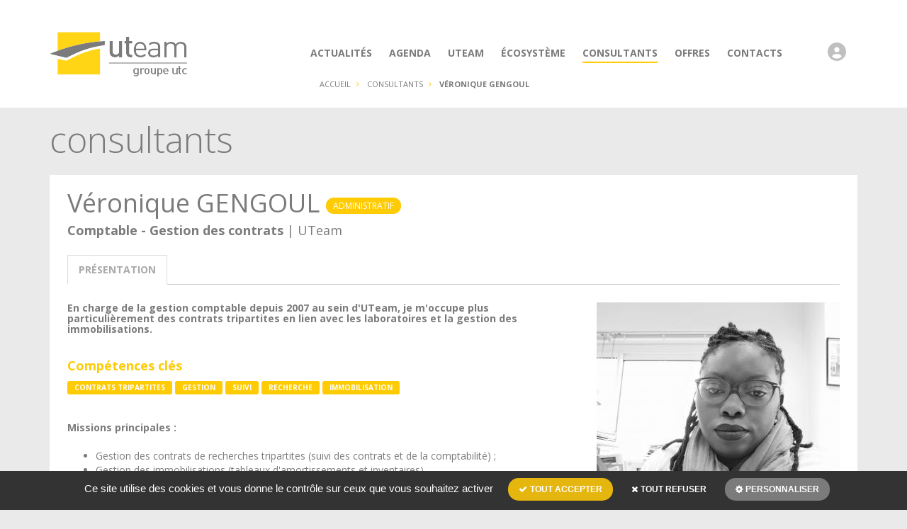

--- FILE ---
content_type: text/html; charset=UTF-8
request_url: https://uteam.fr/consultant/presentation/veronique-gengoul
body_size: 4530
content:
<!DOCTYPE html>
<html lang="fr">
<head>
    <meta charset="UTF-8">
    <meta http-equiv="X-UA-Compatible" content="IE=edge">
    <meta name="viewport" content="width=device-width, initial-scale=1.0">
    <title>Véronique GENGOUL : Comptable - Gestion des contrats - Présentation</title>
    <meta name="description" content="En charge de la gestion comptable depuis 2007 au sein d'UTeam, je m'occupe plus particulièrement des contrats tripartites en lien avec les laboratoires et la gestion des immobilisations.">
    <meta name="keywords" content="Contrats tripartites,gestion,suivi,recherche,immobilisation">
                    <link rel="apple-touch-icon" sizes="57x57" href="https://uteam.fr/favicon/apple_icon_57x57/uploads/2021/02/05/favicon.jpg">
        <link rel="apple-touch-icon" sizes="60x60" href="https://uteam.fr/favicon/apple_icon_60x60/uploads/2021/02/05/favicon.jpg">
        <link rel="apple-touch-icon" sizes="72x72" href="https://uteam.fr/favicon/apple_icon_72x72/uploads/2021/02/05/favicon.jpg">
        <link rel="apple-touch-icon" sizes="76x76" href="https://uteam.fr/favicon/apple_icon_76x76/uploads/2021/02/05/favicon.jpg">
        <link rel="apple-touch-icon" sizes="114x114" href="https://uteam.fr/favicon/apple_icon_114x114/uploads/2021/02/05/favicon.jpg">
        <link rel="apple-touch-icon" sizes="120x120" href="https://uteam.fr/favicon/apple_icon_120x120/uploads/2021/02/05/favicon.jpg">
        <link rel="apple-touch-icon" sizes="144x144" href="https://uteam.fr/favicon/apple_icon_144x144/uploads/2021/02/05/favicon.jpg">
        <link rel="apple-touch-icon" sizes="152x152" href="https://uteam.fr/favicon/apple_icon_152x152/uploads/2021/02/05/favicon.jpg">
        <link rel="apple-touch-icon" sizes="180x180" href="https://uteam.fr/favicon/apple_icon_180x180/uploads/2021/02/05/favicon.jpg">
        <link rel="icon" type="image/png" sizes="192x192" href="https://uteam.fr/favicon/android_icon_192x192/uploads/2021/02/05/favicon.jpg">
        <link rel="icon" type="image/png" sizes="32x32" href="https://uteam.fr/favicon/favicon_32x32/uploads/2021/02/05/favicon.jpg">
        <link rel="icon" type="image/png" sizes="96x96" href="https://uteam.fr/favicon/favicon_96x96/uploads/2021/02/05/favicon.jpg">
        <link rel="icon" type="image/png" sizes="16x16" href="https://uteam.fr/favicon/favicon_16x16/uploads/2021/02/05/favicon.jpg">
        <meta name="msapplication-TileImage" content="https://uteam.fr/favicon/apple_icon_144x144/uploads/2021/02/05/favicon.jpg">
        <link rel="manifest" href="https://uteam.fr/manifest.json">
    
    <meta name="application-name" content="Uteam"/>
    <meta name="mobile-web-app-capable" content="yes">
    <meta name="apple-mobile-web-app-capable" content="yes">
    <meta name="apple-mobile-web-app-title" content="Uteam">
    <meta name="msapplication-TileColor" content="#ffffff">
    <meta name="theme-color" content="#ffffff">
    <meta name="google-site-verification" content="uYFwLGbCnttWDUXQxTSQmMX-o8XnVjij-jtzseMg8oU" />
    <link href="https://maxcdn.bootstrapcdn.com/font-awesome/4.7.0/css/font-awesome.min.css" rel="stylesheet">
            <link href="/build/lightgallery/dist/css/lightgallery.css" rel="stylesheet">
            <link href="/build/tarteaucitron/css/tarteaucitron.css" rel="stylesheet">
        <link rel="stylesheet" href="/build/public.3c5943ee.css">
    
        <script type="text/javascript" src="//cdnjs.cloudflare.com/ajax/libs/modernizr/2.8.3/modernizr.min.js"></script>
</head>
<body >
        <header id="header">
    <div class="container">
        <nav class="navbar navbar-default media">
            <div class="navbar-header media-left">
                <button type="button" class="navbar-toggle" data-toggle="collapse" data-target=".navbar-header-collapse">
                    <span class="sr-only">Navigation</span>
                    <span class="icon-bar"></span>
                    <span class="icon-bar"></span>
                    <span class="icon-bar"></span>
                </button>
                <a class="navbar-brand" href="/">
                    <img src="/img/logo.png" alt="uteam">
                </a>
            </div>
            <div class="media-body">
                <div class="collapse navbar-collapse navbar-header-collapse">
                    <ul class="nav navbar-nav main-nav">
                                    <li class="">
            <a href="/actualites/">
                <span>actualités</span>
            </a>
        </li>
                <li class="">
            <a href="/agenda/">
                <span>agenda</span>
            </a>
        </li>
                <li class="">
            <a href="/uteam/presentation">
                <span>uteam</span>
            </a>
        </li>
                <li class="">
            <a href="/ecosysteme/">
                <span>écosystème</span>
            </a>
        </li>
                <li class="active">
            <a href="/consultant/">
                <span>consultants</span>
            </a>
        </li>
                <li class="">
            <a href="/offres/">
                <span>offres</span>
            </a>
        </li>
                <li class="">
            <a href="/contact/">
                <span>contacts</span>
            </a>
        </li>
    
                        <li class="header-user-search">
                        </li>
                        <li>
                            <div class="header-user-dropdown dropdown">
                                                                <a class="dropdown-toggle" href="/extranet/login" id="header-user-dropdown"  role="button" aria-haspopup="true" aria-expanded="false">
                                    <span class="media">
                                        <span class="media-left">
                                                                                            <div data-tooltip="tooltip" data-placement="bottom" title="Connexion à l'extranet">
                                                    <svg xmlns="http://www.w3.org/2000/svg" viewBox="0 0 512 512" width="26" height="26" fill="#8888"><path d="M256 0C114.6 0 0 114.6 0 256s114.6 256 256 256s256-114.6 256-256S397.4 0 256 0zM256 128c39.77 0 72 32.24 72 72S295.8 272 256 272c-39.76 0-72-32.24-72-72S216.2 128 256 128zM256 448c-52.93 0-100.9-21.53-135.7-56.29C136.5 349.9 176.5 320 224 320h64c47.54 0 87.54 29.88 103.7 71.71C356.9 426.5 308.9 448 256 448z"/></svg>
                                                </div>
                                                                                    </span>
                                                                           </span>
                                </a>
                                <ul class="dropdown-menu dropdown-menu-right" aria-labelledby="header-user-dropdown">
                                    
                                        <li>
                                            <a class="media" href="/extranet/login">
                                                <span class="media-left">
                                                    <i class="fa fa-user"></i>
                                                </span>
                                                <span class="media-body">S'identifier</span>
                                            </a>
                                        </li>
                                                                    </ul>
                            </div>
                        </li>
                    </ul>
                </div>
            </div>
        </nav>
    </div>
</header>
    <div class="breadcrumb-container">
    <div class="container">
        <ol class="breadcrumb">
                            <li>
                    <a href="/">Accueil</a>
                </li>
                                    <li>
                <a href="/consultant/">consultants</a>
            </li>
                    <li class="active">
                Véronique GENGOUL            </li>
        </ol>
    </div>
</div>
    <main id="main" >
                            <div class="container ">
                        <p class="h1 page-title">consultants</p>
    <div class="content">
            <h1 class="consuting-name">
        <span>Véronique GENGOUL</span>
                    <span class="consulting-tag">Administratif</span>
            </h1>
    <h2 class="consulting-description">
                    <strong>Comptable - Gestion des contrats</strong>
                                    |  UTeam
            </h2>
    



<div  role="tabpanel">
    <ul class="nav nav-tabs" role="tablist">
                    <li class="active">
                <a href="#">présentation</a>
            </li>
            </ul>
</div>
    <div class="row">
        <div class="col-md-8">
                <div class="section">
        <div class="mb-35">
            <h3 class="person-resume">
                En charge de la gestion comptable depuis 2007 au sein d'UTeam, je m'occupe plus particulièrement des contrats tripartites en lien avec les laboratoires et la gestion des immobilisations.
            </h3>
        </div>
                    <h4 class="text-primary bold">Compétences clés</h4>
            <div class="tags-list mb-35">
                                    <span>Contrats tripartites</span>
                                    <span>gestion</span>
                                    <span>suivi</span>
                                    <span>recherche</span>
                                    <span>immobilisation</span>
                            </div>
                <div class="wysiwyg-content mb-15">
            <strong>Missions principales :<br /></strong> <br />
<ul>
<li>Gestion des contrats de recherches tripartites (suivi des contrats et de la comptabilit&eacute;) ;</li>
<li>Gestion des immobilisations (tableaux d'amortissements et inventaires).</li>
</ul>
<br /><strong>Missions annexes&nbsp;:</strong> <br />
<ul>
<li>Mise &agrave; jour annuellement du tableau des kilom&eacute;trages ;</li>
<li>Contact pour les commandes AGEFIP,</li>
<li>Assure l&rsquo;int&eacute;rim de Murielle.</li>
</ul>
        </div>
            </div>
        </div>
        <div class="col-md-4">
                            <div class="section">
                                                                                                                                <img class="img-responsive" src="https://uteam.fr/media/cache/public_person_profile_large/uploads/2020/06/04/img-20200212-082917-1.jpg" alt="Véronique Gengoul">
                                        <div class="headline-block">
                                                    <div class="headline-block-content">
                                <h4>Contacts</h4>
                                <strong>V&eacute;ronique Gengoul<br /></strong>Comptable<strong><br /><br />UTeam S.A. - Groupe UTC</strong> <br />Centre de Transfert <br />66, avenue de Landshut &ndash; CS 10154 <br />60201 Compi&egrave;gne Cedex<br /><br />E-mail : <a href="mailto:veronique.gengoul@utc.fr">veronique.gengoul@utc.fr</a><br /><br />T&eacute;l : +33 (0) 3 44 23 45 56
                            </div>
                                                <div class="headline-block-btn">
                            
                            
                            <a href="/contact/" class="btn btn-primary text-left">
                                <i class="fa fa-lightbulb-o"></i>Vous avez un projet ?
                            </a>
                        </div>
                    </div>
                                                <div class="follow-container text-right-md">
        <div class="follow-baseline">Retrouvez-nous sur : </div>
        <div class="follow-list">
                                                    <a href="https://www.linkedin.com/in/v%C3%A9ronique-gengoul-b4765ba8/" class="social-in">
                    <i class="fa fa-linkedin"></i>
                </a>
                                </div>
    </div>
                                    </div>
                    </div>
    </div>
    <a href="/consultant/" class="btn btn-outline-default text-uppercase">
        <i class="fa fa-angle-left"></i> Retour
    </a>
    </div>
            </div>
                    </main>
    <div class="main-footer newsletter-footer">
    <div class="container">
        <div class="flex-container">
            <div class="ft-logo newsletter-left-block d-flex align-items-center">
                <i class="fa fa-paper-plane"></i>
                <div class="text-block">
                    <span class="first-letter">ut</span><span class="second-letter">eam</span><span class="last-letter">news</span>
                    <div class="subtitle">Soyez informé de nos prochaines actualités</div>
                </div>
            </div>
            <div class="newsletter-right-block">
                <form class="mb-0" method="post">
                    <button id="btn-submit-newsletter" data-url="/ajax-newsletter" data-key="6LcLsIwhAAAAAFoaXWY5K33xWSjrUbBKmuxKLMBg" type="submit">S'ABONNER</button>
                    <input type="email" name="email" id="inputEmail" class="form-control" autocomplete="email" placeholder="Votre adresse email" required>
                    <p class="recaptcha-helper">
                        Protection par Google ReCAPTCHA<span> - </span>
                        <a href="https://policies.google.com/privacy?hl=fr">Confidentialité</a> | <a href="https://policies.google.com/terms?hl=fr">Conditions</a>
                    </p>
                </form>
            </div>
        </div>
    </div>
</div>

<script src="https://www.google.com/recaptcha/api.js?render=6LcLsIwhAAAAAFoaXWY5K33xWSjrUbBKmuxKLMBg"></script>
<script src="/build/runtime.7883515d.js" defer></script><script src="/build/newsletter-subscription.a35e2f25.js" defer></script>
    <footer id="footer">
    <div class="main-footer">
        <div class="container">
            <div class="row">
                <div class="col-md-5 col-sm-6">
                    <div class="row">
                        <div class="col-md-7">
                            <div class="ft-logo">
                                <img src="/img/logo-footer.png" alt="uteam">
                            </div>
                        </div>
                        <div class="col-md-5">
                            <div class="ft-copyright">
                                <p>
                                    <strong>UTeam</strong><br>
                                    Centre de Transfert<br>
                                    66, avenue de Landshut<br>
                                    CS10154
                                </p>
                                <p>60201 COMPIEGNE Cedex</p>
                                <p>
                                    <a href="">
                                        <i class="fa fa-map-marker"></i> <span class="underline">Plan d’accès</span>
                                    </a>
                                </p>
                            </div>
                        </div>
                    </div>
                </div>
                <div class="col-md-7 col-sm-6">
                    <div class="row">
                        <div class="col-md-5">
                            <div class="ft-sitemap">
                                <p>
                                    <strong>Nous contacter </strong><br>
                                    Tél : 03 44 23 45 55<br>
                                    Fax : 03 44 76 86 71<br>
                                    <a href="mailto:contact@uteam.fr">contact@uteam.fr</a>
                                </p>
                                <p>
                                    Du lundi au vendredi<br>
                                    de 9h à 12h-14h-17h
                                </p>
                            </div>
                        </div>
                        <div class="col-md-4">
                            <div class="ft-page">
                                                                <ul class="list-unstyled">
                                                                            <li><a href="/">Accueil</a></li>
                                                                            <li><a href="/actualites/">Actualités</a></li>
                                                                            <li><a href="/agenda/">Agenda</a></li>
                                                                            <li><a href="/uteam/presentation">Uteam</a></li>
                                                                            <li><a href="/ecosysteme/">Ecosystème</a></li>
                                                                            <li><a href="/consultant/">Consultants</a></li>
                                                                            <li><a href="/offres/">Offres</a></li>
                                                                            <li><a href="/contact/">Contacts</a></li>
                                                                    </ul>
                            </div>
                        </div>
                        <div class="col-md-3">
                            <div class="ft-social">
                                                                <ul class="list-inline text-right-md">
                                                                            <li><a href="#" target="_blank"><i class="fa fa-facebook"></i></a></li>
                                                                            <li><a href="#" target="_blank"><i class="fa fa-twitter"></i></a></li>
                                                                            <li><a href="#" target="_blank"><i class="fa fa-linkedin"></i></a></li>
                                                                    </ul>
                            </div>
                        </div>
                    </div>
                </div>
            </div>
        </div>
    </div>
    <div class="sub-footer">
        <div class="container">
            uteam, votre partenaire pour la recherche et l’innovation &copy; tous droits réservés |
            <a href="/page/mentions-legales">Mentions légales</a> -
            <a href="/page/conditions-generales-de-vente">CGV</a> -
            <a href="/page/donnees-personnelles">Données personnelles</a>
        </div>
    </div>
</footer>
    <script
        src="https://code.jquery.com/jquery-1.12.4.min.js"
        integrity="sha256-ZosEbRLbNQzLpnKIkEdrPv7lOy9C27hHQ+Xp8a4MxAQ="
        crossorigin="anonymous"></script>

    <script type="application/javascript" src="/build/tarteaucitron/tarteaucitron.js"></script>
    <script src="/build/2.83e41064.js" defer></script><script src="/build/public.7afb3e51.js" defer></script>
                
    <!--[if lt IE 9]>
    <script type="text/javascript" src="/js/respond.min.js"></script>
    <![endif]-->
    <!--[if lt IE 10]>
    <script type="text/javascript" src="/js/jquery.placeholder.min.js"></script>
    <script type="text/javascript">
        jQuery(document).ready(function ($) {
            $('input, textarea').placeholder();
        });
    </script>
    <![endif]-->
            
    <script src="/build/lightgallery/dist/js/lightgallery.js"></script>
    <script>
        jQuery(document).ready(function ($) {

            $('#lightgallery').lightGallery({
                selector: 'a',
            });
        });
    </script>
</body>
</html>


--- FILE ---
content_type: text/html; charset=utf-8
request_url: https://www.google.com/recaptcha/api2/anchor?ar=1&k=6LcLsIwhAAAAAFoaXWY5K33xWSjrUbBKmuxKLMBg&co=aHR0cHM6Ly91dGVhbS5mcjo0NDM.&hl=en&v=PoyoqOPhxBO7pBk68S4YbpHZ&size=invisible&anchor-ms=20000&execute-ms=30000&cb=m100opsnyrag
body_size: 48671
content:
<!DOCTYPE HTML><html dir="ltr" lang="en"><head><meta http-equiv="Content-Type" content="text/html; charset=UTF-8">
<meta http-equiv="X-UA-Compatible" content="IE=edge">
<title>reCAPTCHA</title>
<style type="text/css">
/* cyrillic-ext */
@font-face {
  font-family: 'Roboto';
  font-style: normal;
  font-weight: 400;
  font-stretch: 100%;
  src: url(//fonts.gstatic.com/s/roboto/v48/KFO7CnqEu92Fr1ME7kSn66aGLdTylUAMa3GUBHMdazTgWw.woff2) format('woff2');
  unicode-range: U+0460-052F, U+1C80-1C8A, U+20B4, U+2DE0-2DFF, U+A640-A69F, U+FE2E-FE2F;
}
/* cyrillic */
@font-face {
  font-family: 'Roboto';
  font-style: normal;
  font-weight: 400;
  font-stretch: 100%;
  src: url(//fonts.gstatic.com/s/roboto/v48/KFO7CnqEu92Fr1ME7kSn66aGLdTylUAMa3iUBHMdazTgWw.woff2) format('woff2');
  unicode-range: U+0301, U+0400-045F, U+0490-0491, U+04B0-04B1, U+2116;
}
/* greek-ext */
@font-face {
  font-family: 'Roboto';
  font-style: normal;
  font-weight: 400;
  font-stretch: 100%;
  src: url(//fonts.gstatic.com/s/roboto/v48/KFO7CnqEu92Fr1ME7kSn66aGLdTylUAMa3CUBHMdazTgWw.woff2) format('woff2');
  unicode-range: U+1F00-1FFF;
}
/* greek */
@font-face {
  font-family: 'Roboto';
  font-style: normal;
  font-weight: 400;
  font-stretch: 100%;
  src: url(//fonts.gstatic.com/s/roboto/v48/KFO7CnqEu92Fr1ME7kSn66aGLdTylUAMa3-UBHMdazTgWw.woff2) format('woff2');
  unicode-range: U+0370-0377, U+037A-037F, U+0384-038A, U+038C, U+038E-03A1, U+03A3-03FF;
}
/* math */
@font-face {
  font-family: 'Roboto';
  font-style: normal;
  font-weight: 400;
  font-stretch: 100%;
  src: url(//fonts.gstatic.com/s/roboto/v48/KFO7CnqEu92Fr1ME7kSn66aGLdTylUAMawCUBHMdazTgWw.woff2) format('woff2');
  unicode-range: U+0302-0303, U+0305, U+0307-0308, U+0310, U+0312, U+0315, U+031A, U+0326-0327, U+032C, U+032F-0330, U+0332-0333, U+0338, U+033A, U+0346, U+034D, U+0391-03A1, U+03A3-03A9, U+03B1-03C9, U+03D1, U+03D5-03D6, U+03F0-03F1, U+03F4-03F5, U+2016-2017, U+2034-2038, U+203C, U+2040, U+2043, U+2047, U+2050, U+2057, U+205F, U+2070-2071, U+2074-208E, U+2090-209C, U+20D0-20DC, U+20E1, U+20E5-20EF, U+2100-2112, U+2114-2115, U+2117-2121, U+2123-214F, U+2190, U+2192, U+2194-21AE, U+21B0-21E5, U+21F1-21F2, U+21F4-2211, U+2213-2214, U+2216-22FF, U+2308-230B, U+2310, U+2319, U+231C-2321, U+2336-237A, U+237C, U+2395, U+239B-23B7, U+23D0, U+23DC-23E1, U+2474-2475, U+25AF, U+25B3, U+25B7, U+25BD, U+25C1, U+25CA, U+25CC, U+25FB, U+266D-266F, U+27C0-27FF, U+2900-2AFF, U+2B0E-2B11, U+2B30-2B4C, U+2BFE, U+3030, U+FF5B, U+FF5D, U+1D400-1D7FF, U+1EE00-1EEFF;
}
/* symbols */
@font-face {
  font-family: 'Roboto';
  font-style: normal;
  font-weight: 400;
  font-stretch: 100%;
  src: url(//fonts.gstatic.com/s/roboto/v48/KFO7CnqEu92Fr1ME7kSn66aGLdTylUAMaxKUBHMdazTgWw.woff2) format('woff2');
  unicode-range: U+0001-000C, U+000E-001F, U+007F-009F, U+20DD-20E0, U+20E2-20E4, U+2150-218F, U+2190, U+2192, U+2194-2199, U+21AF, U+21E6-21F0, U+21F3, U+2218-2219, U+2299, U+22C4-22C6, U+2300-243F, U+2440-244A, U+2460-24FF, U+25A0-27BF, U+2800-28FF, U+2921-2922, U+2981, U+29BF, U+29EB, U+2B00-2BFF, U+4DC0-4DFF, U+FFF9-FFFB, U+10140-1018E, U+10190-1019C, U+101A0, U+101D0-101FD, U+102E0-102FB, U+10E60-10E7E, U+1D2C0-1D2D3, U+1D2E0-1D37F, U+1F000-1F0FF, U+1F100-1F1AD, U+1F1E6-1F1FF, U+1F30D-1F30F, U+1F315, U+1F31C, U+1F31E, U+1F320-1F32C, U+1F336, U+1F378, U+1F37D, U+1F382, U+1F393-1F39F, U+1F3A7-1F3A8, U+1F3AC-1F3AF, U+1F3C2, U+1F3C4-1F3C6, U+1F3CA-1F3CE, U+1F3D4-1F3E0, U+1F3ED, U+1F3F1-1F3F3, U+1F3F5-1F3F7, U+1F408, U+1F415, U+1F41F, U+1F426, U+1F43F, U+1F441-1F442, U+1F444, U+1F446-1F449, U+1F44C-1F44E, U+1F453, U+1F46A, U+1F47D, U+1F4A3, U+1F4B0, U+1F4B3, U+1F4B9, U+1F4BB, U+1F4BF, U+1F4C8-1F4CB, U+1F4D6, U+1F4DA, U+1F4DF, U+1F4E3-1F4E6, U+1F4EA-1F4ED, U+1F4F7, U+1F4F9-1F4FB, U+1F4FD-1F4FE, U+1F503, U+1F507-1F50B, U+1F50D, U+1F512-1F513, U+1F53E-1F54A, U+1F54F-1F5FA, U+1F610, U+1F650-1F67F, U+1F687, U+1F68D, U+1F691, U+1F694, U+1F698, U+1F6AD, U+1F6B2, U+1F6B9-1F6BA, U+1F6BC, U+1F6C6-1F6CF, U+1F6D3-1F6D7, U+1F6E0-1F6EA, U+1F6F0-1F6F3, U+1F6F7-1F6FC, U+1F700-1F7FF, U+1F800-1F80B, U+1F810-1F847, U+1F850-1F859, U+1F860-1F887, U+1F890-1F8AD, U+1F8B0-1F8BB, U+1F8C0-1F8C1, U+1F900-1F90B, U+1F93B, U+1F946, U+1F984, U+1F996, U+1F9E9, U+1FA00-1FA6F, U+1FA70-1FA7C, U+1FA80-1FA89, U+1FA8F-1FAC6, U+1FACE-1FADC, U+1FADF-1FAE9, U+1FAF0-1FAF8, U+1FB00-1FBFF;
}
/* vietnamese */
@font-face {
  font-family: 'Roboto';
  font-style: normal;
  font-weight: 400;
  font-stretch: 100%;
  src: url(//fonts.gstatic.com/s/roboto/v48/KFO7CnqEu92Fr1ME7kSn66aGLdTylUAMa3OUBHMdazTgWw.woff2) format('woff2');
  unicode-range: U+0102-0103, U+0110-0111, U+0128-0129, U+0168-0169, U+01A0-01A1, U+01AF-01B0, U+0300-0301, U+0303-0304, U+0308-0309, U+0323, U+0329, U+1EA0-1EF9, U+20AB;
}
/* latin-ext */
@font-face {
  font-family: 'Roboto';
  font-style: normal;
  font-weight: 400;
  font-stretch: 100%;
  src: url(//fonts.gstatic.com/s/roboto/v48/KFO7CnqEu92Fr1ME7kSn66aGLdTylUAMa3KUBHMdazTgWw.woff2) format('woff2');
  unicode-range: U+0100-02BA, U+02BD-02C5, U+02C7-02CC, U+02CE-02D7, U+02DD-02FF, U+0304, U+0308, U+0329, U+1D00-1DBF, U+1E00-1E9F, U+1EF2-1EFF, U+2020, U+20A0-20AB, U+20AD-20C0, U+2113, U+2C60-2C7F, U+A720-A7FF;
}
/* latin */
@font-face {
  font-family: 'Roboto';
  font-style: normal;
  font-weight: 400;
  font-stretch: 100%;
  src: url(//fonts.gstatic.com/s/roboto/v48/KFO7CnqEu92Fr1ME7kSn66aGLdTylUAMa3yUBHMdazQ.woff2) format('woff2');
  unicode-range: U+0000-00FF, U+0131, U+0152-0153, U+02BB-02BC, U+02C6, U+02DA, U+02DC, U+0304, U+0308, U+0329, U+2000-206F, U+20AC, U+2122, U+2191, U+2193, U+2212, U+2215, U+FEFF, U+FFFD;
}
/* cyrillic-ext */
@font-face {
  font-family: 'Roboto';
  font-style: normal;
  font-weight: 500;
  font-stretch: 100%;
  src: url(//fonts.gstatic.com/s/roboto/v48/KFO7CnqEu92Fr1ME7kSn66aGLdTylUAMa3GUBHMdazTgWw.woff2) format('woff2');
  unicode-range: U+0460-052F, U+1C80-1C8A, U+20B4, U+2DE0-2DFF, U+A640-A69F, U+FE2E-FE2F;
}
/* cyrillic */
@font-face {
  font-family: 'Roboto';
  font-style: normal;
  font-weight: 500;
  font-stretch: 100%;
  src: url(//fonts.gstatic.com/s/roboto/v48/KFO7CnqEu92Fr1ME7kSn66aGLdTylUAMa3iUBHMdazTgWw.woff2) format('woff2');
  unicode-range: U+0301, U+0400-045F, U+0490-0491, U+04B0-04B1, U+2116;
}
/* greek-ext */
@font-face {
  font-family: 'Roboto';
  font-style: normal;
  font-weight: 500;
  font-stretch: 100%;
  src: url(//fonts.gstatic.com/s/roboto/v48/KFO7CnqEu92Fr1ME7kSn66aGLdTylUAMa3CUBHMdazTgWw.woff2) format('woff2');
  unicode-range: U+1F00-1FFF;
}
/* greek */
@font-face {
  font-family: 'Roboto';
  font-style: normal;
  font-weight: 500;
  font-stretch: 100%;
  src: url(//fonts.gstatic.com/s/roboto/v48/KFO7CnqEu92Fr1ME7kSn66aGLdTylUAMa3-UBHMdazTgWw.woff2) format('woff2');
  unicode-range: U+0370-0377, U+037A-037F, U+0384-038A, U+038C, U+038E-03A1, U+03A3-03FF;
}
/* math */
@font-face {
  font-family: 'Roboto';
  font-style: normal;
  font-weight: 500;
  font-stretch: 100%;
  src: url(//fonts.gstatic.com/s/roboto/v48/KFO7CnqEu92Fr1ME7kSn66aGLdTylUAMawCUBHMdazTgWw.woff2) format('woff2');
  unicode-range: U+0302-0303, U+0305, U+0307-0308, U+0310, U+0312, U+0315, U+031A, U+0326-0327, U+032C, U+032F-0330, U+0332-0333, U+0338, U+033A, U+0346, U+034D, U+0391-03A1, U+03A3-03A9, U+03B1-03C9, U+03D1, U+03D5-03D6, U+03F0-03F1, U+03F4-03F5, U+2016-2017, U+2034-2038, U+203C, U+2040, U+2043, U+2047, U+2050, U+2057, U+205F, U+2070-2071, U+2074-208E, U+2090-209C, U+20D0-20DC, U+20E1, U+20E5-20EF, U+2100-2112, U+2114-2115, U+2117-2121, U+2123-214F, U+2190, U+2192, U+2194-21AE, U+21B0-21E5, U+21F1-21F2, U+21F4-2211, U+2213-2214, U+2216-22FF, U+2308-230B, U+2310, U+2319, U+231C-2321, U+2336-237A, U+237C, U+2395, U+239B-23B7, U+23D0, U+23DC-23E1, U+2474-2475, U+25AF, U+25B3, U+25B7, U+25BD, U+25C1, U+25CA, U+25CC, U+25FB, U+266D-266F, U+27C0-27FF, U+2900-2AFF, U+2B0E-2B11, U+2B30-2B4C, U+2BFE, U+3030, U+FF5B, U+FF5D, U+1D400-1D7FF, U+1EE00-1EEFF;
}
/* symbols */
@font-face {
  font-family: 'Roboto';
  font-style: normal;
  font-weight: 500;
  font-stretch: 100%;
  src: url(//fonts.gstatic.com/s/roboto/v48/KFO7CnqEu92Fr1ME7kSn66aGLdTylUAMaxKUBHMdazTgWw.woff2) format('woff2');
  unicode-range: U+0001-000C, U+000E-001F, U+007F-009F, U+20DD-20E0, U+20E2-20E4, U+2150-218F, U+2190, U+2192, U+2194-2199, U+21AF, U+21E6-21F0, U+21F3, U+2218-2219, U+2299, U+22C4-22C6, U+2300-243F, U+2440-244A, U+2460-24FF, U+25A0-27BF, U+2800-28FF, U+2921-2922, U+2981, U+29BF, U+29EB, U+2B00-2BFF, U+4DC0-4DFF, U+FFF9-FFFB, U+10140-1018E, U+10190-1019C, U+101A0, U+101D0-101FD, U+102E0-102FB, U+10E60-10E7E, U+1D2C0-1D2D3, U+1D2E0-1D37F, U+1F000-1F0FF, U+1F100-1F1AD, U+1F1E6-1F1FF, U+1F30D-1F30F, U+1F315, U+1F31C, U+1F31E, U+1F320-1F32C, U+1F336, U+1F378, U+1F37D, U+1F382, U+1F393-1F39F, U+1F3A7-1F3A8, U+1F3AC-1F3AF, U+1F3C2, U+1F3C4-1F3C6, U+1F3CA-1F3CE, U+1F3D4-1F3E0, U+1F3ED, U+1F3F1-1F3F3, U+1F3F5-1F3F7, U+1F408, U+1F415, U+1F41F, U+1F426, U+1F43F, U+1F441-1F442, U+1F444, U+1F446-1F449, U+1F44C-1F44E, U+1F453, U+1F46A, U+1F47D, U+1F4A3, U+1F4B0, U+1F4B3, U+1F4B9, U+1F4BB, U+1F4BF, U+1F4C8-1F4CB, U+1F4D6, U+1F4DA, U+1F4DF, U+1F4E3-1F4E6, U+1F4EA-1F4ED, U+1F4F7, U+1F4F9-1F4FB, U+1F4FD-1F4FE, U+1F503, U+1F507-1F50B, U+1F50D, U+1F512-1F513, U+1F53E-1F54A, U+1F54F-1F5FA, U+1F610, U+1F650-1F67F, U+1F687, U+1F68D, U+1F691, U+1F694, U+1F698, U+1F6AD, U+1F6B2, U+1F6B9-1F6BA, U+1F6BC, U+1F6C6-1F6CF, U+1F6D3-1F6D7, U+1F6E0-1F6EA, U+1F6F0-1F6F3, U+1F6F7-1F6FC, U+1F700-1F7FF, U+1F800-1F80B, U+1F810-1F847, U+1F850-1F859, U+1F860-1F887, U+1F890-1F8AD, U+1F8B0-1F8BB, U+1F8C0-1F8C1, U+1F900-1F90B, U+1F93B, U+1F946, U+1F984, U+1F996, U+1F9E9, U+1FA00-1FA6F, U+1FA70-1FA7C, U+1FA80-1FA89, U+1FA8F-1FAC6, U+1FACE-1FADC, U+1FADF-1FAE9, U+1FAF0-1FAF8, U+1FB00-1FBFF;
}
/* vietnamese */
@font-face {
  font-family: 'Roboto';
  font-style: normal;
  font-weight: 500;
  font-stretch: 100%;
  src: url(//fonts.gstatic.com/s/roboto/v48/KFO7CnqEu92Fr1ME7kSn66aGLdTylUAMa3OUBHMdazTgWw.woff2) format('woff2');
  unicode-range: U+0102-0103, U+0110-0111, U+0128-0129, U+0168-0169, U+01A0-01A1, U+01AF-01B0, U+0300-0301, U+0303-0304, U+0308-0309, U+0323, U+0329, U+1EA0-1EF9, U+20AB;
}
/* latin-ext */
@font-face {
  font-family: 'Roboto';
  font-style: normal;
  font-weight: 500;
  font-stretch: 100%;
  src: url(//fonts.gstatic.com/s/roboto/v48/KFO7CnqEu92Fr1ME7kSn66aGLdTylUAMa3KUBHMdazTgWw.woff2) format('woff2');
  unicode-range: U+0100-02BA, U+02BD-02C5, U+02C7-02CC, U+02CE-02D7, U+02DD-02FF, U+0304, U+0308, U+0329, U+1D00-1DBF, U+1E00-1E9F, U+1EF2-1EFF, U+2020, U+20A0-20AB, U+20AD-20C0, U+2113, U+2C60-2C7F, U+A720-A7FF;
}
/* latin */
@font-face {
  font-family: 'Roboto';
  font-style: normal;
  font-weight: 500;
  font-stretch: 100%;
  src: url(//fonts.gstatic.com/s/roboto/v48/KFO7CnqEu92Fr1ME7kSn66aGLdTylUAMa3yUBHMdazQ.woff2) format('woff2');
  unicode-range: U+0000-00FF, U+0131, U+0152-0153, U+02BB-02BC, U+02C6, U+02DA, U+02DC, U+0304, U+0308, U+0329, U+2000-206F, U+20AC, U+2122, U+2191, U+2193, U+2212, U+2215, U+FEFF, U+FFFD;
}
/* cyrillic-ext */
@font-face {
  font-family: 'Roboto';
  font-style: normal;
  font-weight: 900;
  font-stretch: 100%;
  src: url(//fonts.gstatic.com/s/roboto/v48/KFO7CnqEu92Fr1ME7kSn66aGLdTylUAMa3GUBHMdazTgWw.woff2) format('woff2');
  unicode-range: U+0460-052F, U+1C80-1C8A, U+20B4, U+2DE0-2DFF, U+A640-A69F, U+FE2E-FE2F;
}
/* cyrillic */
@font-face {
  font-family: 'Roboto';
  font-style: normal;
  font-weight: 900;
  font-stretch: 100%;
  src: url(//fonts.gstatic.com/s/roboto/v48/KFO7CnqEu92Fr1ME7kSn66aGLdTylUAMa3iUBHMdazTgWw.woff2) format('woff2');
  unicode-range: U+0301, U+0400-045F, U+0490-0491, U+04B0-04B1, U+2116;
}
/* greek-ext */
@font-face {
  font-family: 'Roboto';
  font-style: normal;
  font-weight: 900;
  font-stretch: 100%;
  src: url(//fonts.gstatic.com/s/roboto/v48/KFO7CnqEu92Fr1ME7kSn66aGLdTylUAMa3CUBHMdazTgWw.woff2) format('woff2');
  unicode-range: U+1F00-1FFF;
}
/* greek */
@font-face {
  font-family: 'Roboto';
  font-style: normal;
  font-weight: 900;
  font-stretch: 100%;
  src: url(//fonts.gstatic.com/s/roboto/v48/KFO7CnqEu92Fr1ME7kSn66aGLdTylUAMa3-UBHMdazTgWw.woff2) format('woff2');
  unicode-range: U+0370-0377, U+037A-037F, U+0384-038A, U+038C, U+038E-03A1, U+03A3-03FF;
}
/* math */
@font-face {
  font-family: 'Roboto';
  font-style: normal;
  font-weight: 900;
  font-stretch: 100%;
  src: url(//fonts.gstatic.com/s/roboto/v48/KFO7CnqEu92Fr1ME7kSn66aGLdTylUAMawCUBHMdazTgWw.woff2) format('woff2');
  unicode-range: U+0302-0303, U+0305, U+0307-0308, U+0310, U+0312, U+0315, U+031A, U+0326-0327, U+032C, U+032F-0330, U+0332-0333, U+0338, U+033A, U+0346, U+034D, U+0391-03A1, U+03A3-03A9, U+03B1-03C9, U+03D1, U+03D5-03D6, U+03F0-03F1, U+03F4-03F5, U+2016-2017, U+2034-2038, U+203C, U+2040, U+2043, U+2047, U+2050, U+2057, U+205F, U+2070-2071, U+2074-208E, U+2090-209C, U+20D0-20DC, U+20E1, U+20E5-20EF, U+2100-2112, U+2114-2115, U+2117-2121, U+2123-214F, U+2190, U+2192, U+2194-21AE, U+21B0-21E5, U+21F1-21F2, U+21F4-2211, U+2213-2214, U+2216-22FF, U+2308-230B, U+2310, U+2319, U+231C-2321, U+2336-237A, U+237C, U+2395, U+239B-23B7, U+23D0, U+23DC-23E1, U+2474-2475, U+25AF, U+25B3, U+25B7, U+25BD, U+25C1, U+25CA, U+25CC, U+25FB, U+266D-266F, U+27C0-27FF, U+2900-2AFF, U+2B0E-2B11, U+2B30-2B4C, U+2BFE, U+3030, U+FF5B, U+FF5D, U+1D400-1D7FF, U+1EE00-1EEFF;
}
/* symbols */
@font-face {
  font-family: 'Roboto';
  font-style: normal;
  font-weight: 900;
  font-stretch: 100%;
  src: url(//fonts.gstatic.com/s/roboto/v48/KFO7CnqEu92Fr1ME7kSn66aGLdTylUAMaxKUBHMdazTgWw.woff2) format('woff2');
  unicode-range: U+0001-000C, U+000E-001F, U+007F-009F, U+20DD-20E0, U+20E2-20E4, U+2150-218F, U+2190, U+2192, U+2194-2199, U+21AF, U+21E6-21F0, U+21F3, U+2218-2219, U+2299, U+22C4-22C6, U+2300-243F, U+2440-244A, U+2460-24FF, U+25A0-27BF, U+2800-28FF, U+2921-2922, U+2981, U+29BF, U+29EB, U+2B00-2BFF, U+4DC0-4DFF, U+FFF9-FFFB, U+10140-1018E, U+10190-1019C, U+101A0, U+101D0-101FD, U+102E0-102FB, U+10E60-10E7E, U+1D2C0-1D2D3, U+1D2E0-1D37F, U+1F000-1F0FF, U+1F100-1F1AD, U+1F1E6-1F1FF, U+1F30D-1F30F, U+1F315, U+1F31C, U+1F31E, U+1F320-1F32C, U+1F336, U+1F378, U+1F37D, U+1F382, U+1F393-1F39F, U+1F3A7-1F3A8, U+1F3AC-1F3AF, U+1F3C2, U+1F3C4-1F3C6, U+1F3CA-1F3CE, U+1F3D4-1F3E0, U+1F3ED, U+1F3F1-1F3F3, U+1F3F5-1F3F7, U+1F408, U+1F415, U+1F41F, U+1F426, U+1F43F, U+1F441-1F442, U+1F444, U+1F446-1F449, U+1F44C-1F44E, U+1F453, U+1F46A, U+1F47D, U+1F4A3, U+1F4B0, U+1F4B3, U+1F4B9, U+1F4BB, U+1F4BF, U+1F4C8-1F4CB, U+1F4D6, U+1F4DA, U+1F4DF, U+1F4E3-1F4E6, U+1F4EA-1F4ED, U+1F4F7, U+1F4F9-1F4FB, U+1F4FD-1F4FE, U+1F503, U+1F507-1F50B, U+1F50D, U+1F512-1F513, U+1F53E-1F54A, U+1F54F-1F5FA, U+1F610, U+1F650-1F67F, U+1F687, U+1F68D, U+1F691, U+1F694, U+1F698, U+1F6AD, U+1F6B2, U+1F6B9-1F6BA, U+1F6BC, U+1F6C6-1F6CF, U+1F6D3-1F6D7, U+1F6E0-1F6EA, U+1F6F0-1F6F3, U+1F6F7-1F6FC, U+1F700-1F7FF, U+1F800-1F80B, U+1F810-1F847, U+1F850-1F859, U+1F860-1F887, U+1F890-1F8AD, U+1F8B0-1F8BB, U+1F8C0-1F8C1, U+1F900-1F90B, U+1F93B, U+1F946, U+1F984, U+1F996, U+1F9E9, U+1FA00-1FA6F, U+1FA70-1FA7C, U+1FA80-1FA89, U+1FA8F-1FAC6, U+1FACE-1FADC, U+1FADF-1FAE9, U+1FAF0-1FAF8, U+1FB00-1FBFF;
}
/* vietnamese */
@font-face {
  font-family: 'Roboto';
  font-style: normal;
  font-weight: 900;
  font-stretch: 100%;
  src: url(//fonts.gstatic.com/s/roboto/v48/KFO7CnqEu92Fr1ME7kSn66aGLdTylUAMa3OUBHMdazTgWw.woff2) format('woff2');
  unicode-range: U+0102-0103, U+0110-0111, U+0128-0129, U+0168-0169, U+01A0-01A1, U+01AF-01B0, U+0300-0301, U+0303-0304, U+0308-0309, U+0323, U+0329, U+1EA0-1EF9, U+20AB;
}
/* latin-ext */
@font-face {
  font-family: 'Roboto';
  font-style: normal;
  font-weight: 900;
  font-stretch: 100%;
  src: url(//fonts.gstatic.com/s/roboto/v48/KFO7CnqEu92Fr1ME7kSn66aGLdTylUAMa3KUBHMdazTgWw.woff2) format('woff2');
  unicode-range: U+0100-02BA, U+02BD-02C5, U+02C7-02CC, U+02CE-02D7, U+02DD-02FF, U+0304, U+0308, U+0329, U+1D00-1DBF, U+1E00-1E9F, U+1EF2-1EFF, U+2020, U+20A0-20AB, U+20AD-20C0, U+2113, U+2C60-2C7F, U+A720-A7FF;
}
/* latin */
@font-face {
  font-family: 'Roboto';
  font-style: normal;
  font-weight: 900;
  font-stretch: 100%;
  src: url(//fonts.gstatic.com/s/roboto/v48/KFO7CnqEu92Fr1ME7kSn66aGLdTylUAMa3yUBHMdazQ.woff2) format('woff2');
  unicode-range: U+0000-00FF, U+0131, U+0152-0153, U+02BB-02BC, U+02C6, U+02DA, U+02DC, U+0304, U+0308, U+0329, U+2000-206F, U+20AC, U+2122, U+2191, U+2193, U+2212, U+2215, U+FEFF, U+FFFD;
}

</style>
<link rel="stylesheet" type="text/css" href="https://www.gstatic.com/recaptcha/releases/PoyoqOPhxBO7pBk68S4YbpHZ/styles__ltr.css">
<script nonce="5jWaT8n074lj3rxUinnaeA" type="text/javascript">window['__recaptcha_api'] = 'https://www.google.com/recaptcha/api2/';</script>
<script type="text/javascript" src="https://www.gstatic.com/recaptcha/releases/PoyoqOPhxBO7pBk68S4YbpHZ/recaptcha__en.js" nonce="5jWaT8n074lj3rxUinnaeA">
      
    </script></head>
<body><div id="rc-anchor-alert" class="rc-anchor-alert"></div>
<input type="hidden" id="recaptcha-token" value="[base64]">
<script type="text/javascript" nonce="5jWaT8n074lj3rxUinnaeA">
      recaptcha.anchor.Main.init("[\x22ainput\x22,[\x22bgdata\x22,\x22\x22,\[base64]/[base64]/MjU1Ong/[base64]/[base64]/[base64]/[base64]/[base64]/[base64]/[base64]/[base64]/[base64]/[base64]/[base64]/[base64]/[base64]/[base64]/[base64]\\u003d\x22,\[base64]\x22,\x22wqjCkHYHwpHCicK9WcOtwq3DgE4YNDDCtcKDw57Co8K6GANJaSsnc8Knwo7ClcK4w7LCu27DoiXDo8Kgw5nDtWhDX8K8W8OocF9gVcOlwqgCwrYLQn3DhcOeRjRUNMK2wrPCjwZvw7pBFHEwRlDCvF/CpMK7w4bDosO6AAfDrsKQw5LDisKTGDdKJUfCq8OFTGPCsgstwpNDw6JSLWnDtsOww7pOF15dGMKpw6NHEMK+w49dLWZAKTLDlWoQRcOlwolLwpLCr0HCtsODwpFBdsK4b3N3M14Rwp/DvMOfV8KKw5HDjBpvVWDCu0Mewp9Uw5vClW96QAhjwr/CujsSVkYlAcOEHcOnw5kKw47DhgjDtlxVw7/Dog83w4XCjjsEPcOkwpVCw4DDoMOOw5zCosKuNcOqw4fDtXkfw5Fdw4B8DsKiJMKAwpAXdMOTwooAwr4BSMOqw7w4Fw7DqcOOwp8bw5wiTMKbC8OIwrrCrcOiWR1Zcj/CuSDCpzbDnMKyYsO9wp7CjsOlBAIhJw/CnyAYFzZcIsKAw5sLwqQnRWckJsOCwrkoR8Ozwp1nXsOqw5Q3w6nCgxjClBpeLMKYwpLCs8KPw57DucOsw4TDlsKEw5DCsMKgw5ZGw7VtEMOAZ8Kuw5BJw5HCoh1ZDHUJJcOCDyJ4RsKnLS7DoxJ9WG0Wwp3CkcOqw5TCrsKrTMOCYsKMSlRcw4VCwqDCmVwxccKaXX/DlmrCjMKUA3DCq8KwFMOPcg1XLMOhGMORJnbDlS99wr0MwqY9S8Obw7PCgcKTwrHCjcORw5w5wp96w5fCvnDCjcOLwpLCtgPCsMOTwr0WdcKkLS/CgcO3JMKvY8KswqrCoz7CkcKsdMKaCmw1w6DDjcKYw44SPsKQw4fCtRjDhsKWM8K+w4psw73Cm8OcwrzClSc2w5Qow6jDqcO6NMKbw5bCv8KuQsOfKAJ3w6ZZwpxTwq/[base64]/CqQfDusOsJA/CijvDs8KuRcKtJ2ovflZxNmnCgMKCw78wwqVHPhFrw5rCkcKKw4bDoMKKw4PCghUZOcOBBy3DgAZnw6vCgcOPR8OpwqfDqQLDtcKRwqRHD8KlwqfDksOdeSgZUcKUw6/[base64]/DpURTwo/CrTDCgcO2Axd6w5sUJEJVw5rCkcOWf2HCu2cEe8OBc8KRJsK/a8OZw4tFw6HCphEcCF/DqEzCp1LCsl1kb8K8w4FCB8O7L0Yiw4vCu8KeO21ER8OvEMK1w53CgwnCsi4XLHNRwpXCsVrDuGHDk1MoXS14w53CjXnDmcKLw7sHw6xRZyJMw740OGJybMOIw7Fjw640w6N3wq/DjsKsw77DhDbDpSHDl8KocXFaGmfCocOTwqHCv03DvSpURw/[base64]/DjEIzVDLCg8K0KSd1w6dqwqgIwrE/XAoiwrM7HwnCuG3Cg19QwpTCm8KOwoUDw5XDrcOgQl5tSMKDVMOlwrlKbcOSw5xELVo7w4rCpwYiSsO2QcK/acOJw51RTcK+w73DuhZIX0AXHMOoX8Kfw50tblHCrQ59DMO7w6zClW3DiRIiwoPDiRjDicKSw6fDhxIWXXlKJ8O5wqITIMKNwqzDqcK/woLDngAAw6ZYWmddFcOlw5TCs1wTc8KSwq/ComZKJWbCqRQcbMOpL8KBbSfDqMOLQcKcwr40wrTDnRfDiyRlEi5rEFPDqsOaEknDiMKYDMK9Ok19GcKlw71HTsKcw4FWw53CtTnCv8KzQk/CvCDDnXbDscKMw5ldXMKlworDmcOhGMOaw7zDvsOIwoZ+woHDlcO7Eg8Yw7LDtEYeSy/[base64]/CnsOeZcKTwr3DhAnDg8KqSsKYMERffSwDJcK7wp3CqmPCr8OwHMOew6nCpCLDocO/wr8bwrUFw5cWPMKPBgTDg8K+w6XCqcOrw44Bw5AIIEDCmnkHGcORw4PDrj/DmsOoWMKlWcKQw5d5wr7DlDHDj1h0ZcKEYcO5JWdxIMKyX8K8wr4YM8Ofcn/Dk8KRw6fDucKPZ0nDv0wobcKJNx3DtsOvw5Qew5h8PHclZcK4OcKTw6TCucOrw63Ci8Knw5fCjX/CtsKnw4QNNgTCvnfCvMKBSsOAw4nDslxrwrbDijpawpzDnXrDlgguQcOrwqw6w4pYwoDCssOXw7zDpi1gIn3DjsOaPFdsS8KFw7EzGm7CjcOHwqHCrQJQw7ANfGEzwrwDw6DCicKlwq5EwqDCt8O0wppDwqUQw4dlJWDDqjRpYzpLw5F8BnFvX8KXwp/[base64]/CoHsHwq8zwq3CqsOgwqxJZVFXw5dkwqnCuFXChMK5wqN5wqQvwpdbW8OMwpHDr3Ezwo9gCl0yw67Dn3rCkylcw6UHw7TCiAPCrgTDv8KIw7BfM8OTw6nCqkwuMsOCw5oiw5JvecKFYsKAw5o2XBMBwqw2wrsOFnB5wpEhw7RUwroHw7IMLj88QGtqwosbDBF5KMOkcU/[base64]/[base64]/w5zDqFHDuX/DicKNw7HCgivDp33DpwbDrsOYwoXCm8OFUsOXw7onY8OuS8KWIcOOJcK7w6sQw68/w43DjcK1wplSI8Kmw7rDmBVqfcKXw59XwpY1w7dTw7VkVsKnVcO9C8OxchQGcEYgcADDmDzDscK/EcOrwpVaTSgbL8KEwq/Dtm7ChAVXGsO7w6rCncOtwoXDq8KZLMK/w4rDqXzDp8O/w7PDpTUHKMO3w5dnwpQ5w75/wpUjw6l9w4dCX0dDMcKmfMK0w6piZ8KLwqfDk8Oew4nDqcK8EcKaIwfDgcK2DCdCDcOCYybDg8KLfsOZNF16TMOqXX5bwr7DvmQ+EMK8wqMfwrjCpMOSwqDCtcKGwpjCuQfDlgbCjsK7OnU8ASJ/wpnCqXjCiFrDsjTChsKJw7QiwqYOw4hrfGJmcx/ChV0qwrAsw5VRw5/[base64]/[base64]/CghjCvsOnCcKMEcKbw5ERwohBemJ1dnnDq8OnNTnDmsKvwpHDn8OCZxc5DcKVw4EpwrDCqV5jbC13wpoVwpAGGXsPRsO9w59RUFLCp2rCnSYTwq7DqMOUw6JKw73DrgkVw6bCvsKeOcOSSzpmD2x5wq/DszvDvCp+aRTCp8O+cMKRw7o1w5pXIMK1wp3DkgPDjwp4w4A3RMOKR8OswpPCpHp/woxZVwvDu8Kuw5jDl2XDjMOtwoFxw5FPN3/[base64]/HsKBBsKhUSsFDnLCry1MwpsUV0vDv8KLGcO2dsKkwroAw6zCoz9Aw5fCgsK+YcOFDzzDq8KBwp11dhfCtMKAR0tTwrtVbcOrw5RgwpPCgVnCmlfClxrDhcOKP8KAwrzDpRDDqsKLw7bDp1V7K8K2P8K/w4vDtVjDr8KDQcKiw4fCksKZKVUbwrzDm3zDvj7DrG1/f8O6c3lRAMK0w4XCi8KiZVrChArDjgzChcKAw7cwwr0yZ8OAw5bDo8OJw70DwqN0D8OlLER6wosjdWDDqcOIUMKhw7fCk3kUOjnDi0/DgsK/w53CmMOnwovDtA0Cw4XDnnfCrMOrw7QwwrXCrwFRV8KPD8KCw5bCosO4JwrCsWxcw7vCu8ORw7R2w4zDiivDnMKvR3dFIhVfdTQgBsOiw5bCvEZ1aMO9wpUGAcKZdXHCrsOfwovCucOFwrR1B38lPFgaeS1BbsOOw5wqCiTCh8OxFcOrw7g5LlXDiQnDjgDCkMOwwr/[base64]/DosKoBsKlwqjDph8LTmbDhhDDp2LCqAokYyzCscOswoQdw6TDlMKocTfCsCNDEnLClcKUw4fDqxHDtMOlMFTDlcOqCidvw7ZCw4/[base64]/EsKvw4ZcWcKMw7s7wq5wTMKLwq8uCiA7w6FDe8Kjw499w4/CpsKFEnHCmsKRTBkOw48Hw4hMdyzCuMOVH1HDlSUQGhQeYkg0wpBuWBjDsg/[base64]/CriAWKcKTEzrCl8KqdgLDvETDncKIc0dgY8OYwoPDsWoMw6bCusOQd8OXw6DCjcOJw5V9w5XDrcKBaTTCsWRdwqzDqsOewpMfcRnDq8OZeMKZwq0iEsOcw73CpsOLw4fCicOIGMOBwpLDucKAdRsgSQsVE28VwoglYjZQKXoBJcK4CMOgSkLDiMOFBD0/[base64]/[base64]/CiMKhQGHCshcMw6ERRMKZCsOZLcK3wpAaw7jCrzpzw4g1w5suw6Qtwp5mdsKhf3EPwr1uwoRKFCTCpsK1w6rCnyEow4hqUsORw7nDqcOwXB5Uw5TCgUbDigjDtsKxaTQewrLDqUwNw7jCgyl+bWzDk8OwwqoVwp/CjcOwwpYFwpMdHMO5w6vClVDCtMOywrzCvMORwrhfw4EiHzvDgTl6w5NQw4t+Wh7CiStsGsOXDkkuRQDDhcOVwobCumbCr8Oew71FRcK0CcKKwrM9w53DrMK/asKHw4UTwpMYw4pfLHrDvyp1wpMNw5oUwrDDt8K5KMOjwpjDjjsiw7YwScO9X13CgBNIw74FJ0M2wo/CqVkOcsKMQMOuV8KOJ8KwbFnCiArDjcOAHMOVJwvCsHrDpsK0EcOdw4BURMOcQMKSw4PCisO1wp4IfMO/wqbDpSjCvcOkwqPCiMOVNFEUFgPDiFfDvigJBsKBGBDDj8K8w7AMFloowrHCncKERx/[base64]/woowwr3CuXDCvsKlM8OiwonCisOpw5lVwpMHw7pgbDPCp8OpZ8KYC8KQRVTDsATDvcOVwovCrAEzwpkCw53Co8O9w7UlwqPCncOfQsKVcMO8NMK/Ui7Dr38mw5XDqzpnSXfCh8ODcFp3NsOpFcKqw4tPTW7DtsKtA8O/[base64]/w6rDomvCncKewos3wqDCrcKNw5vCkV9cwpbDqcOCN8OjQMOAB8OZLMO/[base64]/DtMOzwqXCt0oEwpYMwqoia8K2GcOFQxY7JcK1w7zCpiduRVDDv8KzUz1+JsOEVhwwwpBpV1jCg8KOIcKgfiDDomvCq1s/KcOwwrNfVC0nCEDDsMOFLmnCncO0wrlYK8KDwqzDq8O1Y8Olb8KdwqDDpcKHw5TDpU90w6fCusKUQMKbd8KlfcKzDDjCjHbDgsOQSsOqIhBewphlwpLDvG3CujRMJMKmBT3Csk4fw7k0VnrCui/Dr2XCkXjDqcOBw7LDncKzwo7CvDrDgHLDiMOtwoRaOsK9w6sXw6jCqEVMw59NBRLCo0HDvMKLw7ogCGLDsyPCn8KqEhfDgHNDDwIuw5Q2K8KEwr7CuMK1bsOZBgRgPFpkwphQwqbCg8OODmNAQcKdw54Vw6x+QEoKHHvCq8K+UiszLgfDjMOLw6zDmVnCjMOlZzhnOg/Ct8OZKh/Cs8OUw7DDjgrDjR0zY8KOwpAow4DCoRJ8wrTDp31HFMOOw4ZXw5hBw5JdFsKkTMKOCMONZcKjw6Amwp4sw5MsU8OjesOALsOMw4zCu8KWwp3CrhoHw4vDiGsOG8OWa8KQRcK2dsOkVj8oYMKVw5TDqsOjwpfDg8KoY2tAT8K0XHF/wrnDvsOrwovCicKgG8O3NBlabCwqf0dvU8OcYMOKwoDCgsKkwo0kw7HClsOMw7V6T8OQQcKNUsObw5I4w6/[base64]/DlFkqHznDrUIKRzPCpsOFNMOdw4g0w5gOw74bXThkFWfCrcKAw7DCtkhAw6DCihHDkw/DmcKMw6oXI3MMA8KXw6fDosOSSsKuwokTw64Yw4Z3JMKCwo1+w4c2wo1qBMOrMHh8VsO1wpkzwrvDl8KBwosyw6/Clz7CqBPCksO1Lkd/KcOlZ8KaFmsswqdEwp0Owo0Uwo4zw73DqDLDp8KNGMKfw7Zdwo/CksKWb8KTw47DqhNaahHDgS/CrMKyL8KKNcOzFjZvw40zw5vDnA5fwpLDnF8WQ8OrdjXCvMOQD8KNOUAWS8O2w4U0w5cFw5HDowzDpy9uw7cNQn/DncOAwpLDk8Oxw5s1WDpdw5ZvwovCucO1w6UNwpYQwqvCqn0hw4BMw5Fjw5Y/w6xDw6/Cn8O0NnfCu1hdw68sfyAFw5jCoMOtWsOrD2fDt8OScMK2wqXCh8OuBcKrwpfDnsOywo07w5YRNsO9w60Twp1cQRR3MFJ4H8OOPm3CpsKRa8OEYcKDwqsnw591RiwDYMKVwqrDuiYJCMK3w7rCocOkwqXDnD0cworCngxrwpArw7R0w5/[base64]/wrzDtHTDtMKtS8OZEiwRw5fCj8KLY2stMMKvQDVFw6kGwrxawoMPBcKnMQ/Dt8O+wqAUV8O8YhVGwrJ5wrfCpTV3UcOGV0TCg8KLEHDCv8OSTztxwoIXw7sadcOqw6/DosOuf8OBWRdew5DDq8Oew7QLOcKKwpQ6w4DDrj1aasOdcXPDo8OscCrCkmjCrgfCosK3wqHCvMK8DyHDksOyJBQ7woYsEGdUw7MEY0nCqjLDi2kEG8OYCMKLw4PDk2fDp8OUwoPDpETCsnrDun/Do8Orw7tvw71GK285GcK4wonCmhDCp8OswqXCqAVRGGtOSjrCmHRXw5rDlRdjwpk2KlvCncOpw6XDuMOgaVnCiRTCksKnO8OeG10BworDq8O8woLClzUaXcOxMsOew4fDgV/CiTvDsHTCsxbClwtSCcKid3lTO0wSwoVeP8O0w5Y/R8KPVxsicDLCnTXCoMOlclrCsi8PH8K2K3LCtsOyCHDDtsOfHsKcdx4Kw4HDmMOQQ2/CpMOYeW/[base64]/w7HDncK7JMKoCnvCpm9jwrnCrgfDrcOXw4s3G8KNw4LCoQsRNl3DrBxMEFfDn0Nbw5/Dl8O1wqJ5UxM/XcOdwoDDisKXXcKZwpkJwqcsXMKpw7wsTcKyLVM6L15OwoPCq8OXwpbCsMOmE0Yuwq0uV8KXbj7CvW3CvsKaw44KCEEMwpt8w7J0F8OjE8O9w50NQ18hdA7CjMOfYsOPf8KvEsOxw5w/wrtUwqvCrcKvw5A4JnHDl8Kzw7ULP0bDu8ODw7LCscO9w7E1w6R7B1DDixTCgQPCp8Ohw6fCjFYPWsKqwqzDmiVDaSvDgiAJwp47VMKEBwR0Y3jDtjVuw41FwqLDhCPDs2Qlwrx0FW/Cs1zCj8OkwrNaNGTDgsKEwovCv8O5w40gVsOwZHXDtMOvGxxFw5cWdyd/GMOLDMK5RjrDiDFkQCnCrS5Bw6leE1zDtMOFHMOmwo3Di1DCoMOOwprDpsKSChoxwo3CucKvwqVRwrN4AMORBcOnccO8w510wq/DrUPCu8O3GRfCt2XDu8KEXR3DkcOHfMKtw5rDo8OKw6wmwq19PVXCosOkYTo9wpPCl1XCkV7DgHcMECxzwojDuFIZDGLDlmvDt8OKaSpvw6ZiThk6dcKOfcOJFWLCk1PDosO3w6oHwqZUZFBsw64/[base64]/[base64]/CuMK8w5oJT8OJwozDkwrDoMOaRsOSHRzCkcO2bxDCh8KDw71awr3CmMO3wrYOHjnCkcKGEQk2w5/[base64]/Dlwg/[base64]/DmcKpwqAlw77CsMORZA0dwpgMV8KWDybDp8K4NsKpUWoSw4fDlxfDrcKOQW0pPcOtwqzDhEQSw4HDmMOBwocLw5XChAgmHMKOScOJB3fDhMKzBXdRwpg4T8O2HHXCoHpwwo0MwqYswoN2FBjDtBjCp2jCrwLDo2zDg8OjFyR5UAQ/wrnDnmgsw7LCvMO7w7tXwqHCusOvdAAswrFowrtVI8KULGHDl2HDuMK4OUkTEhHDqcKHT3/DrF9Zwpw/w55HewcXOjnCmMOjbyTCg8KZeMOobcO/[base64]/CuA3Dg8KqwqXCjcOCwppQwps/wq/DrUbCosKtworCgWDCv8O/CxobwoU/wpl3S8Kdwo4MVMK4w4HDpQnDjFvDozh+w41Aw5TDjTjDj8OfX8OVw7TCjsKYw5BIEzjDsiZkwq1MwpZ2wqRiw4thB8KWQADCv8O8wprCusK0bzsVwqlwG2hEw5DCvXbDmF5oSMO/EwDDgUvDvMK8wqjDmzAKw7bCgcKBw4s6QsKcw7zDojjDsg3CnyQGw7fCr0PDrCwoB8OiScKWwqTDuybDmGLDjcKdwro2woRfAsOnw5IHw5A8ZcKMwoRQD8O/dl1jHcOwAsOlSlxOw5sXw6fCmsOswrhAwpnCpTvCtiFMcjDCtgTDmMK0w4FmwoTDnhbCrC8gwr/Ck8KawqrCmTcdwpDDin/ClcO5aMOyw6vCh8K9wovDm1IYwql1wrHChMOUNcKIwrbCrxQWNT8uFMK3wrwRcBcTwq5jRcKtw6nCoMOFESHDg8Ohe8OJVcOBJxYLwrDCmMOtb3/CkMKlFG7CpMKlScKSwoICZhvCisO6w5TDk8OdBcKCwr4bwo1/KhpNZHwRwrvCvMOoHEIeKMO1w5LCu8OjwqNrwozDnV5vHMKxw51jNgHCs8Krw6LDh17DkDzDqcKDw5FQWQZXw4sfw67Dk8Kdw6pYwpbDqg06wpLDncObKkArwrJFw7Mfw5RxwrozAMOyw4lCfWU9PGrCthVGJQV7wpjCsh1oKkPDgAnDo8K6A8O0f2/CqHlZGMKCwp/[base64]/wrLCrFEjZMKpHh94w7dpwofCvxvCvRLDhXvDocOuwr8Iw59pwpPCtsO/[base64]/CrzvDoMKvw77DgRERS8Kzdm0YVMO/H8OKwo3DjMKZw6Z0w67CuMOFSUzDkGtqwoXDhV4heMO8wrtbwrjCkQPDm0BHXBw/w7TDqcO6w4BMwqF1wo3DmcKPGy3DqsKFwrk6wrEzPcO3VibDqsORwrjCrMOpwoDDoEcPw73DmyI/wqM0BB3CucOPGiBYUD85JsOkFMO8H3FSEsKYw4HDkzRbwrQgJ2nDgTBdw6bCjGPDm8KGND1Kw6vCv1sIwrrCqVpzS0HDqizCnSLClsOdwoPDj8O1ayPDrzvDssKbGxt9wojCoGFmw6g0QMOna8KyYTp/wo1lXsKaSERHwq44wqHDocKuS8OcbVrDolHChwzDpjHCgMKRw7DDscOrw6J6J8ObfRtBZAhUFizCuHrCqgfCvFnDk0IkAcKdHsKHw7XChhPDpXrCl8KeRgfClsKrPsKYwofDh8K/CMOaHcKzw6MnFG8Ww6TDvlHCt8K9w5zCsT3Cu3jDlzYYw5DCqsOTwqBTZsK2w4XCmBnDoMOzHijDtMOhwroBfB94HcKiE2dgwopRfcKhwqzDucKAcsK1w4rDuMOMw6rCnxJowrk3wpgCw7TCksO5QDfCgVjCvcKxdDwcwp9ywrF/csKcAh8mwrfCj8Oqw5EoAygiGsKqa8OkXsKMZjYTw4Zfwr9/ZcKqdsOBA8OMO8O4w6lvwpjCisK+w6HCjVADJMONw7ovw7DCqcKbwp0nwplnA3tCcsOXw50Qw5UEeiDDnHbDssOhNDLClsO4wqzCoGPDgiZ4I2smXBfCj2fCq8KHQxl7wqLDjMKTJCwyJMOdcWEOwpcww6RLI8KWwofCvBp2wpN/AQDDpx/DrsKAw5wDHMKcT8OhwrFDfgnDv8KPw5/Do8KQw7/[base64]/VgfDrFstwoslO8KcwqPCmG1bJ3fCmsKkG8OmKAYBw7rCs3nCj2JswoVYw5TCtcOYQzdYLWpDMcOqUsK1K8Kvw6XDlMKewpIDwrxcVULCjsKbFAoEw6bDrsKbQCo1acKVIlbCvVomwqksGcO/w6tUwpQ0GVhJUAAWw69UNsKfw5nDuToCfiHCvMKnT0DCvsOHw5ZNZTlsHXLDvG3CqMKPw5zDiMKJF8Ouw4MMw4PCtMKbP8O2a8OsBB80w7ZUccOUwr5ywpvCuVbCvsKdFMKVwqTCm1/DuWLCgMKSbGFpwp0dcRfCjVPDmy3ChsK3Dwkzwr3DuUHCkcO+w7vCn8KxDCETU8O7wojCjQDDksKFCU0Jw6YOwqXDkUTDqiRqU8Osw7zChMO7ImvChsKfZBXDlMOWUCLCnsKad1vCvD0/OcKzWcOnwqbCj8KBwpLCv1bDmMKMwq5QQcOLwoJ3wr3CtCHCsTDCnMKCGwzCng/Ci8OrHkPDoMO4w4TCkm9AZMOYTQ3DlMKmVsOdPsKQw5AZwpNewobClMKzwqbCq8KJwqIMwqvClMKzwpfDj3PDpn9YGWBmNCl+w6AKPsO5wos4wqPDhVQLDGrCo0kNwqtdwok6w6zCgDXDmnlcw5zDrH14w57CgCzClXYaw7V+wrpfw54xei/CocKRQMK7wrrCp8ODw593wqNWNTA8F2syfHHDsDoSVcKSw73CnS18AFvDhT8QQcKqw7DDisKLQMOiw5tRw4wKwprCjzpDw4RHKRRjTCdNbsOpC8OXwqhKwqfDqsKSwqB6J8Kbwo18I8OxwpQrASAvwpR/[base64]/Cv2HDgcK/ZBrDhCQ9YjvDji/CgcOJw4YSaghoP8Ocw4bCu2V8wq3CkcO+w7ECwot5w48Rwr08LMKkwoPClcOZw40MPg4pc8Khc0DCo8K8F8K/w5cIw48Bw4lKX3wIwpPCg8Otw73DhXouw5h8wro/[base64]/DgnMpw73Dg8K0w7PDkn7ClsO2w7vDpMO5cMKLGy8NB8KBZBNcFnIsw4c7w6DDrx3CkV7CicORMyrDjQ/CjMOmCcKiwo7ClsOSw7VIw4fDhE/CtkwbTms9w4/DjRLDpMOlw5bCvMKuTMOzw5E8ESprwoUKMksDDhITOcOMJR/DmcOObl4sw5dOw6XDocK8e8KEQADDkztvw6UmBlDCiiRAecOzwqfCn3HCigRZYMOqLzhtwo/CkHk4wohpEcKUwrXCqcOSCMOlwpjCh2LDsU9kw4dgw4/DjMKuwpk5BMOdw5rCksKsw4Bne8KwEMOpdnrCgA7Ds8Kfw7oxFsOcEcOqwrYhb8Kbwo7CgUUYw4nDrg3DuV8GNCl2wroLZMOhw4/DokvCisK+woDDrhZdCcOeQcKfCXDDvz/[base64]/Ci8K8V3DCh8K1wpvCulM2BcKaQmYXYcKKPj7DkcKjJ8OdTMKKBWzDmQLCnsK2TkAedlduwoplMwhXw4fDgwXCvR/ClAHCgB4zMcO4DSs+wplYw5LDuMK8w6DDqsKJZQQKw4jDjiBaw4ErGmZoWinDmgfCkCXDrMOPw6siwoXDgsKZw4UdQjF+CcO9w7nDiHXDrD3Cl8KHHMK4wpLDlljCgcKgesKRw4IzQSw4WcKcw5tZARHDu8OMKcKBwobDmEszegbCijwNwoRmw6/DsSrCoj4VwonDqsKww5Q7woDCu043IcO3aW0IwppkH8OjI3nCnsOZPxDCv2tiwo5CY8K3LMOxw4t5bcKTXj7DtFdZwqJUwqBzVHhPXMKlZMKBwpdUJcK9QsOrf1QrwqrDlA/Dg8KKwrJNFGAdSjoZw6zDusOyw5LCvMOITHnDmU0/[base64]/Dm00nQm5wR8O9PsKdw7kbVsOywqnDhRB4w5nCoMOaw53DmsKrwpfCjsKmdsKyXsO/w6JSX8KWw4RKQMOnw5nCusO1PcOGwoxBFcK1wpNnwp3Ci8KLLsOlCEDDvRAsYsK/w4YSwr9Ww7pcw7twwqrCjzdCW8KoGMKcwogbwpbDhcO9J8K6UA3DscK+w5PCnsK1woE8OcKFw7DCvi8BBMKmwpUnSmF7QcOHwrdmCR50wrUnwpthwqHDqsKtw4dHwrZ6w53CvAUODMKGw7rCiMKSw73DkRfCvcKSN1IHwoM/L8OYw7xRKl7CoGfCu24vwpDDkx/DhXjCo8KEE8OWwrRTworCo0jDukXDj8K/YADDn8OqUcK2w67DhTdDDG3CvMO1T0PCr1RDw6DDocKYXWfDhMKDwqlDwpsPBcOmD8KTcijCjXbCgWYDw5NNP1LCpsK3wozDgsO1wqXDmcOfw4kVw7dgwr3Ci8Kxw47CkcObw4Igw5PCnUjCpHAhworCqcKlw6HCmsOCwq/[base64]/EinCinkTaV/[base64]/[base64]/DilVXIWfCmMO5wpHCn8Odwq3CvyjCg8KbKz/[base64]/CnmbCpMKjZXXDkMO8wqAzCwLCuMK4DsKoXcK/w5bDvMK6XgXDvHLChsK+woojwpBMwohyfll4ORFpw4DCiSjDtBk5bzVNw4J3fwp8MsOiPSJQw6g3MjsGwqpze8K0WMK/VAPDoHDDksKMw4PDtnHCvsOuGBsoB0fCmsK3w6jCscO8TcORf8OBw4LCtAHDhsODBBvCiMKMXMOow7/[base64]/[base64]/wovDny1Aw5XDgsKDw4LCqCkXw7kEIMO0c2fCqsOkw70uRMK4OhzDkyxxIEYqbsKGw6cfJh3DrDXDgT51Y2A/d2nCmcOIwpjDokLCqn9xNytVwrJ9L3E2wqXCq8KPwrpew6hUw5zDr8KQwq0Lw5QawqfDrRXChT7CncKkwpDDpSXCs2/DnsOEwr0mwo5fwoN7B8OSwo/DgAoNV8KOw7gdN8OHH8OqS8KJV1JBbsKoV8OYU1F5Q0lQwp9hw7/DkF4BR8KdHWotwrRTOHrCp0TDrsOew79xw6LCssO9w5zDmHDDjRkzwrI4PMO1w5ITwqTDg8OBSMOWw6LCuWdZw5QcJ8ORw59kVSMVw7DDgsOaCsOTw5JHWSbDgcOMUMKZw67CusOdw693K8OZwo3Cu8O/KcOhA1/CucOPwqTDuWDDtQvDqMK4w73CucOzBsO7wp/CncKVXCrCqkHDlSXDhcOowqsYwoPDjQAsw5VNwpoCFsKewrTClRXDtcKlC8KCDBBzPsKyASrCssOKSjthbcKxfsK7w4dWw4/[base64]/DicODwox0D8OeTSNYHQhSw7XDgmnCqMOxXMOawqgIw5R+w7VOCH/CiHRsLHEARlXChjLDmcOTwqAFwpfCrcOXTMKUw5p3w5bDnXXDpzvDohBpeiFuJcOEF2NswqzClFJmbcOnw5ZnS0LDrCRsw48Sw7NiACfDqRoBw5zDksK7w4ZSEcKRw6cJdnnDoRJaL3BgwqLCssKUYVEQwo/[base64]/CicOMN8Ocw6/CkkPCsTvDscOSfMKcNsKSPxFow7zDqjPDr8OXDcO4bcKbYA4FRcONfsOrJwHDuSUGRsKmw7TCrMOCw6PCvTBfw7gBwrcRw6N2w6DCuDjCmi0Ww4rDhwTDncONUhQ8w6ldw7w/woEMBcKiwpwYA8Oxwo/CrMK2RsKGcTZ7w4zCs8KDPjYoH23CiMK7w4/[base64]/DrD13R8KbecKdwpnDvMOIDsOsw7LDhE7CgMO3CGpbcRYmXGnDnCDDjMKDHsKUJ8OsT2LDgm0XcE4ZScOaw6kUw4nCvQ4LIwlCK8Ozw71LWWQdEyxhwoplwowCcXF/FcO1w7VTwohvWmtZV04Fc0fClsOZGyIWwq3CksOyIsKuJgfDhwfCqElAUVjCu8KZZsOLDcOGw6fDtR3DqEktwoTDrAXCnsOiw7B+f8KFw6p2woxqwqTDssK0wrTDhcKFGcO+OD0MHcKULnkBfMK2w7/DkyvCqMO1wr7CnMOvOCXCkDJsXMOtGzjCgMODGMO7QFvCkMOqVcOELcOdwrnCpi8Fw59xwrXDucOgwo5RRBnDuMOPw5Z1DB5SwoRbMcOeYSjCqsOoEX5HwpPDvQ8SBMKeJk/CjcKNw5DClALCsWjCg8Ozw6PDvkEGRcK6NmHCjXfDhsKgwo5TwqjDpsOBwoZXHGjCnzUZwqRcF8OzdURif8K7w6FyYcO1wrXDnsOtbFbCuMK+wpzCoBzDm8OHw47DncOtw55owrxdF05ow6nCtAN4ccKww7vCiMKwRMO/wo7DjsKqw5ZxQEptTsKtPcK+wq1EOsOGEsOiJMOTw7PDjXLChl7Dp8Kzw7DCusKOwrpwQMOswpTDn3dSHjvCr3k6w59zwpZ7wo3Dl1zDrMO7w4/Duw5mwrzCg8KqAS3ChsOew4lVwrXCtQZWw75BwqkrwqhHw4DDhsO7cMOpwr00wppRAMK1G8O6ZyjCg13DrcOxbcKWQcKwwpJIw4puEMOuw7Ynwotaw5U1BsKVw4DCtsOnQksow5crwojCkcOzLMOTw7PCs8KPwopgwqLCjsKSw6vDrcO+OCcfw69bw6MHIDJ/w6cGCsO2OsOHwqpTwpYAwpHCjcKKwoYMK8OJw6PCjsKoF3zDn8KLURlqw5ZkMGHCjsOgKcOawqzDp8KUw7vDojkkw6fDoMKtw6w/wr3CpyTCp8OFwo7Cp8K7wrFNAwHCuDNBSsOZA8KrZsK8Y8OEZsKuwoNIMD3CpcKJfsOzAQlhF8OMw5U7w57DvMKAwoNiw7/[base64]/ClV7DmMKdRcKLwrfCmgzDoUt8I8KsJmbCtMKgwp0WwrfDom/DrV50w79KayvDl8K+JcO9w4LCmzBUQzNrRMK/S8KFLA3CqMOGE8KUw4EbWcKfwqBWasKVw58uWkrDpcO7w5TCssOqw7gLez5nwqPDrUEyd1zCtygqwo5QwoPDonJYwpEFNxx3w4IQwoXDncKCw73DggtrwpcEOsKNw754A8KswrrChcKdacKkw6cWV1s3w4/DuMOpcyDDqsKEw7t7w5vDsU0QwpBrbsKawq3CusKVBsKgHy3CuTJ8d3bCosKmK2jDrBfDu8K4wp3CtMKtw5owYADCo1fDplBIwqlIT8KnOcOVWUTDqsOhwqcMwrs/[base64]/DlxsRwp3DgsK8w60NwqVHw7/CnsK0dyU+DCjDoHFQesOkJsO9MQrCk8O4YVd5w53Cg8OCw5LCm1/DscOXUho4wo5MwpHCgFDDtMOaw7fDpMK8wp7DjsKfwq1wQcKLB2VLwp0LW2Vvw5QxwoHCp8OcwrBbI8K2bMO/UsKAH2fCoVLDjT8bw4rDpsOPYVJifE/[base64]/DnMKlHx9GbHvCi3Buw7RZwrbCvsKfw4rCpVTCv8OFPsObw5/CvSINwonDsnrDg1YUUnfDh1Vkw7YVAMKqw5Igw4xPwrkjw4Fnw4lIDcO+w5Mvw5TDpxcWPQ/[base64]/ChcO8ZXNAwr0tw5cCTsOnYkVsw4DCuH/[base64]/[base64]/wrLDi8OEcSrDvMOew5rCv8OvMgDCtsKpw7DDp2vDtmvCvsONWz9/ZsKqw4tFw7bDo1zDncKfEsKtTD3DnXHDhMKbHMO/[base64]/wozCp8KvEsKvd2luX2vDosK4KsOldsK7K3nDssKkCsKUGBPDiQLCtMK8FsKFw7Ntwp7ClcOdw7HDgRMMOVbDs2oxwrzCtcKgd8Kkw5DCsCXChcKiw6nDhcK/ABnClMOAMhomw70fW1nCpcOGw4vDk8O5DwNXw6gtw7LDuX9Lwp4SKxzDljpJw4zChw3DpkPCqMO0WDvCrsOZw6LDs8OCw444R3NVw400SsOrR8O0XB/CucK+wqfCo8OrP8OTwqJ9AsOfw53CmMK1w7poOsKgXcK/[base64]/Ci1Iqwrsmw4vCnS/CnFzDj8Knw4wtwpbDu2jDl8KIw5/[base64]/[base64]/c8KTwrcEw7tcLsKfwpoRZsK3w77Cm2sLRhvDtwErcipuw7jCpyLCncKrw5/CpkdXYcOcUATDkgvDnADDqlrDuDXDuMO/w67DmggkwpQdKMOSwqzCs2/CmsOgYcODw7vDmhU9ZhDDnsOiwq7DkWEON3bDmcKqY8O6w51nwpzDqMKDRlPDjULDlAXCucKcwpnDuHpPf8OLLsOABMKAwpJ6wpbCmQzDgcOVw5ECL8K0YMKPT8KtWsKgw4Jmw6EwwplGTsO+woHDu8KEw7F6wrfDp8K/[base64]/EcOSwo9gPVHCrzbDkk/Cs8OOw4hIYU9FwovDm8KtHsO+AcK1wqbChcK9YFJYDgbDpGDDjMKRa8OGXMKJLlPCiMKlTMKoZsOYCMK4w4bDswvCvAMrLMKfwozChATCtXwIwrDCv8O/wrfCnsOnDULDgcOJwrt/w73DqsOJw7zDnRzDoMKZw6PCuznDr8Osw6nDn3HDhMKodSrCqcKQwqrDuULDgU/Dmywxw7RBNcKNa8OLwrjDm0XCr8OuwqpzU8KQw6HDqsKwSTsFwqbDky7CrcOzwo0qwpMVLMOADMKhI8OJbQ9AwpA/JMKywrPCk0zClBkqwr/[base64]/DnMOLJcO/w5cvA8KFe1TDnsOaXMK5FhfDll/[base64]/DqyPDlkFkw7jCrjTDt8OHw7LCjSjCtMOgXQdqwrZ2w44mw4zDh8O0TQ9Ewpw0wqB5fsKLaMOoUcO2G0hoTcOnFR7CiMOOGcKCLz1bwqHCn8Ktw6PDosO/PnVbwoUULjXCsxjDv8OUUMK/wqrDkGjDmcOZw6olwqILwqYVwrJUw5HDlDp2w4IMNQJRwrDDksKNwqXCkMKwwpjDgcKkw54KR2QBVMKKw79JZWh6EBxiKnrDsMKHwpETJMKqw4F3Q8OCQkbCtTPDtcOvwp3DgUEbw4/DuQ8YNMKow4rCjXESH8OnUCPDqcOXw5nCs8KgE8OxS8OewrHCuzHDhhwzOR3DpMK8CcKFw6fCgGrDmcKbw7VFw6vCvVbDtg\\u003d\\u003d\x22],null,[\x22conf\x22,null,\x226LcLsIwhAAAAAFoaXWY5K33xWSjrUbBKmuxKLMBg\x22,0,null,null,null,1,[21,125,63,73,95,87,41,43,42,83,102,105,109,121],[1017145,449],0,null,null,null,null,0,null,0,null,700,1,null,0,\[base64]/76lBhnEnQkZnOKMAhmv8xEZ\x22,0,0,null,null,1,null,0,0,null,null,null,0],\x22https://uteam.fr:443\x22,null,[3,1,1],null,null,null,1,3600,[\x22https://www.google.com/intl/en/policies/privacy/\x22,\x22https://www.google.com/intl/en/policies/terms/\x22],\x222+lIlaYrNsZjVieBZpNi5XbrlQjUyfwAyvB1r0/7ISg\\u003d\x22,1,0,null,1,1769017140320,0,0,[59,252,88,55,69],null,[52,87],\x22RC-rGcYUKnArS6YxQ\x22,null,null,null,null,null,\x220dAFcWeA7vC-vUQusBrjiTYJEea4kvdnmB-3SUZBPvU6g7lQoIQaa9tdtluWK1J8woMz53TxCt_QrsI6p1Yvv5A7FsGhxqO4ApIA\x22,1769099940129]");
    </script></body></html>

--- FILE ---
content_type: text/css
request_url: https://uteam.fr/build/public.3c5943ee.css
body_size: 28577
content:
@charset "UTF-8";@import url(https://fonts.googleapis.com/css?family=Open+Sans:300,400,700);
/*!
 * Bootstrap v3.4.1 (https://getbootstrap.com/)
 * Copyright 2011-2019 Twitter, Inc.
 * Licensed under MIT (https://github.com/twbs/bootstrap/blob/master/LICENSE)
 */
/*! normalize.css v3.0.3 | MIT License | github.com/necolas/normalize.css */html{-ms-text-size-adjust:100%;-webkit-text-size-adjust:100%;font-family:sans-serif}body{margin:0}article,aside,details,figcaption,figure,footer,header,hgroup,main,menu,nav,section,summary{display:block}audio,canvas,progress,video{display:inline-block;vertical-align:baseline}audio:not([controls]){display:none;height:0}[hidden],template{display:none}a{background-color:transparent}a:active,a:hover{outline:0}abbr[title]{border-bottom:none;text-decoration:underline;text-decoration:underline dotted}b,strong{font-weight:700}dfn{font-style:italic}h1{font-size:2em;margin:.67em 0}mark{background:#ff0;color:#000}small{font-size:80%}sub,sup{font-size:75%;line-height:0;position:relative;vertical-align:baseline}sup{top:-.5em}sub{bottom:-.25em}img{border:0}svg:not(:root){overflow:hidden}figure{margin:1em 40px}hr{box-sizing:content-box;height:0}pre{overflow:auto}code,kbd,pre,samp{font-family:monospace,monospace;font-size:1em}button,input,optgroup,select,textarea{color:inherit;font:inherit;margin:0}button{overflow:visible}button,select{text-transform:none}button,html input[type=button],input[type=reset],input[type=submit]{-webkit-appearance:button;cursor:pointer}button[disabled],html input[disabled]{cursor:default}button::-moz-focus-inner,input::-moz-focus-inner{border:0;padding:0}input{line-height:normal}input[type=checkbox],input[type=radio]{box-sizing:border-box;padding:0}input[type=number]::-webkit-inner-spin-button,input[type=number]::-webkit-outer-spin-button{height:auto}input[type=search]{-webkit-appearance:textfield;box-sizing:content-box}input[type=search]::-webkit-search-cancel-button,input[type=search]::-webkit-search-decoration{-webkit-appearance:none}fieldset{border:1px solid silver;margin:0 2px;padding:.35em .625em .75em}textarea{overflow:auto}optgroup{font-weight:700}table{border-collapse:collapse;border-spacing:0}td,th{padding:0}

/*! Source: https://github.com/h5bp/html5-boilerplate/blob/master/src/css/main.css */@media print{*,:after,:before{background:transparent!important;box-shadow:none!important;color:#000!important;text-shadow:none!important}a,a:visited{text-decoration:underline}a[href]:after{content:" (" attr(href) ")"}abbr[title]:after{content:" (" attr(title) ")"}a[href^="#"]:after,a[href^="javascript:"]:after{content:""}blockquote,pre{border:1px solid #999;page-break-inside:avoid}thead{display:table-header-group}img,tr{page-break-inside:avoid}img{max-width:100%!important}h2,h3,p{orphans:3;widows:3}h2,h3{page-break-after:avoid}.navbar{display:none}.btn>.caret,.dropup>.btn>.caret{border-top-color:#000!important}.label{border:1px solid #000}.table{border-collapse:collapse!important}.table td,.table th{background-color:#fff!important}.table-bordered td,.table-bordered th{border:1px solid #ddd!important}}@font-face{font-family:Glyphicons Halflings;src:url(/build/fonts/glyphicons-halflings-regular.5be1347c.eot);src:url(/build/fonts/glyphicons-halflings-regular.5be1347c.eot) format("embedded-opentype"),url(/build/fonts/glyphicons-halflings-regular.be810be3.woff2) format("woff2"),url(/build/fonts/glyphicons-halflings-regular.82b1212e.woff) format("woff"),url(/build/fonts/glyphicons-halflings-regular.4692b9ec.ttf) format("truetype"),url(/build/images/glyphicons-halflings-regular.060b2710.svg) format("svg")}.glyphicon{-webkit-font-smoothing:antialiased;-moz-osx-font-smoothing:grayscale;display:inline-block;font-family:Glyphicons Halflings;font-style:normal;font-weight:400;line-height:1;position:relative;top:1px}.glyphicon-asterisk:before{content:"*"}.glyphicon-plus:before{content:"+"}.glyphicon-eur:before,.glyphicon-euro:before{content:"€"}.glyphicon-minus:before{content:"−"}.glyphicon-cloud:before{content:"☁"}.glyphicon-envelope:before{content:"✉"}.glyphicon-pencil:before{content:"✏"}.glyphicon-glass:before{content:"\e001"}.glyphicon-music:before{content:"\e002"}.glyphicon-search:before{content:"\e003"}.glyphicon-heart:before{content:"\e005"}.glyphicon-star:before{content:"\e006"}.glyphicon-star-empty:before{content:"\e007"}.glyphicon-user:before{content:"\e008"}.glyphicon-film:before{content:"\e009"}.glyphicon-th-large:before{content:"\e010"}.glyphicon-th:before{content:"\e011"}.glyphicon-th-list:before{content:"\e012"}.glyphicon-ok:before{content:"\e013"}.glyphicon-remove:before{content:"\e014"}.glyphicon-zoom-in:before{content:"\e015"}.glyphicon-zoom-out:before{content:"\e016"}.glyphicon-off:before{content:"\e017"}.glyphicon-signal:before{content:"\e018"}.glyphicon-cog:before{content:"\e019"}.glyphicon-trash:before{content:"\e020"}.glyphicon-home:before{content:"\e021"}.glyphicon-file:before{content:"\e022"}.glyphicon-time:before{content:"\e023"}.glyphicon-road:before{content:"\e024"}.glyphicon-download-alt:before{content:"\e025"}.glyphicon-download:before{content:"\e026"}.glyphicon-upload:before{content:"\e027"}.glyphicon-inbox:before{content:"\e028"}.glyphicon-play-circle:before{content:"\e029"}.glyphicon-repeat:before{content:"\e030"}.glyphicon-refresh:before{content:"\e031"}.glyphicon-list-alt:before{content:"\e032"}.glyphicon-lock:before{content:"\e033"}.glyphicon-flag:before{content:"\e034"}.glyphicon-headphones:before{content:"\e035"}.glyphicon-volume-off:before{content:"\e036"}.glyphicon-volume-down:before{content:"\e037"}.glyphicon-volume-up:before{content:"\e038"}.glyphicon-qrcode:before{content:"\e039"}.glyphicon-barcode:before{content:"\e040"}.glyphicon-tag:before{content:"\e041"}.glyphicon-tags:before{content:"\e042"}.glyphicon-book:before{content:"\e043"}.glyphicon-bookmark:before{content:"\e044"}.glyphicon-print:before{content:"\e045"}.glyphicon-camera:before{content:"\e046"}.glyphicon-font:before{content:"\e047"}.glyphicon-bold:before{content:"\e048"}.glyphicon-italic:before{content:"\e049"}.glyphicon-text-height:before{content:"\e050"}.glyphicon-text-width:before{content:"\e051"}.glyphicon-align-left:before{content:"\e052"}.glyphicon-align-center:before{content:"\e053"}.glyphicon-align-right:before{content:"\e054"}.glyphicon-align-justify:before{content:"\e055"}.glyphicon-list:before{content:"\e056"}.glyphicon-indent-left:before{content:"\e057"}.glyphicon-indent-right:before{content:"\e058"}.glyphicon-facetime-video:before{content:"\e059"}.glyphicon-picture:before{content:"\e060"}.glyphicon-map-marker:before{content:"\e062"}.glyphicon-adjust:before{content:"\e063"}.glyphicon-tint:before{content:"\e064"}.glyphicon-edit:before{content:"\e065"}.glyphicon-share:before{content:"\e066"}.glyphicon-check:before{content:"\e067"}.glyphicon-move:before{content:"\e068"}.glyphicon-step-backward:before{content:"\e069"}.glyphicon-fast-backward:before{content:"\e070"}.glyphicon-backward:before{content:"\e071"}.glyphicon-play:before{content:"\e072"}.glyphicon-pause:before{content:"\e073"}.glyphicon-stop:before{content:"\e074"}.glyphicon-forward:before{content:"\e075"}.glyphicon-fast-forward:before{content:"\e076"}.glyphicon-step-forward:before{content:"\e077"}.glyphicon-eject:before{content:"\e078"}.glyphicon-chevron-left:before{content:"\e079"}.glyphicon-chevron-right:before{content:"\e080"}.glyphicon-plus-sign:before{content:"\e081"}.glyphicon-minus-sign:before{content:"\e082"}.glyphicon-remove-sign:before{content:"\e083"}.glyphicon-ok-sign:before{content:"\e084"}.glyphicon-question-sign:before{content:"\e085"}.glyphicon-info-sign:before{content:"\e086"}.glyphicon-screenshot:before{content:"\e087"}.glyphicon-remove-circle:before{content:"\e088"}.glyphicon-ok-circle:before{content:"\e089"}.glyphicon-ban-circle:before{content:"\e090"}.glyphicon-arrow-left:before{content:"\e091"}.glyphicon-arrow-right:before{content:"\e092"}.glyphicon-arrow-up:before{content:"\e093"}.glyphicon-arrow-down:before{content:"\e094"}.glyphicon-share-alt:before{content:"\e095"}.glyphicon-resize-full:before{content:"\e096"}.glyphicon-resize-small:before{content:"\e097"}.glyphicon-exclamation-sign:before{content:"\e101"}.glyphicon-gift:before{content:"\e102"}.glyphicon-leaf:before{content:"\e103"}.glyphicon-fire:before{content:"\e104"}.glyphicon-eye-open:before{content:"\e105"}.glyphicon-eye-close:before{content:"\e106"}.glyphicon-warning-sign:before{content:"\e107"}.glyphicon-plane:before{content:"\e108"}.glyphicon-calendar:before{content:"\e109"}.glyphicon-random:before{content:"\e110"}.glyphicon-comment:before{content:"\e111"}.glyphicon-magnet:before{content:"\e112"}.glyphicon-chevron-up:before{content:"\e113"}.glyphicon-chevron-down:before{content:"\e114"}.glyphicon-retweet:before{content:"\e115"}.glyphicon-shopping-cart:before{content:"\e116"}.glyphicon-folder-close:before{content:"\e117"}.glyphicon-folder-open:before{content:"\e118"}.glyphicon-resize-vertical:before{content:"\e119"}.glyphicon-resize-horizontal:before{content:"\e120"}.glyphicon-hdd:before{content:"\e121"}.glyphicon-bullhorn:before{content:"\e122"}.glyphicon-bell:before{content:"\e123"}.glyphicon-certificate:before{content:"\e124"}.glyphicon-thumbs-up:before{content:"\e125"}.glyphicon-thumbs-down:before{content:"\e126"}.glyphicon-hand-right:before{content:"\e127"}.glyphicon-hand-left:before{content:"\e128"}.glyphicon-hand-up:before{content:"\e129"}.glyphicon-hand-down:before{content:"\e130"}.glyphicon-circle-arrow-right:before{content:"\e131"}.glyphicon-circle-arrow-left:before{content:"\e132"}.glyphicon-circle-arrow-up:before{content:"\e133"}.glyphicon-circle-arrow-down:before{content:"\e134"}.glyphicon-globe:before{content:"\e135"}.glyphicon-wrench:before{content:"\e136"}.glyphicon-tasks:before{content:"\e137"}.glyphicon-filter:before{content:"\e138"}.glyphicon-briefcase:before{content:"\e139"}.glyphicon-fullscreen:before{content:"\e140"}.glyphicon-dashboard:before{content:"\e141"}.glyphicon-paperclip:before{content:"\e142"}.glyphicon-heart-empty:before{content:"\e143"}.glyphicon-link:before{content:"\e144"}.glyphicon-phone:before{content:"\e145"}.glyphicon-pushpin:before{content:"\e146"}.glyphicon-usd:before{content:"\e148"}.glyphicon-gbp:before{content:"\e149"}.glyphicon-sort:before{content:"\e150"}.glyphicon-sort-by-alphabet:before{content:"\e151"}.glyphicon-sort-by-alphabet-alt:before{content:"\e152"}.glyphicon-sort-by-order:before{content:"\e153"}.glyphicon-sort-by-order-alt:before{content:"\e154"}.glyphicon-sort-by-attributes:before{content:"\e155"}.glyphicon-sort-by-attributes-alt:before{content:"\e156"}.glyphicon-unchecked:before{content:"\e157"}.glyphicon-expand:before{content:"\e158"}.glyphicon-collapse-down:before{content:"\e159"}.glyphicon-collapse-up:before{content:"\e160"}.glyphicon-log-in:before{content:"\e161"}.glyphicon-flash:before{content:"\e162"}.glyphicon-log-out:before{content:"\e163"}.glyphicon-new-window:before{content:"\e164"}.glyphicon-record:before{content:"\e165"}.glyphicon-save:before{content:"\e166"}.glyphicon-open:before{content:"\e167"}.glyphicon-saved:before{content:"\e168"}.glyphicon-import:before{content:"\e169"}.glyphicon-export:before{content:"\e170"}.glyphicon-send:before{content:"\e171"}.glyphicon-floppy-disk:before{content:"\e172"}.glyphicon-floppy-saved:before{content:"\e173"}.glyphicon-floppy-remove:before{content:"\e174"}.glyphicon-floppy-save:before{content:"\e175"}.glyphicon-floppy-open:before{content:"\e176"}.glyphicon-credit-card:before{content:"\e177"}.glyphicon-transfer:before{content:"\e178"}.glyphicon-cutlery:before{content:"\e179"}.glyphicon-header:before{content:"\e180"}.glyphicon-compressed:before{content:"\e181"}.glyphicon-earphone:before{content:"\e182"}.glyphicon-phone-alt:before{content:"\e183"}.glyphicon-tower:before{content:"\e184"}.glyphicon-stats:before{content:"\e185"}.glyphicon-sd-video:before{content:"\e186"}.glyphicon-hd-video:before{content:"\e187"}.glyphicon-subtitles:before{content:"\e188"}.glyphicon-sound-stereo:before{content:"\e189"}.glyphicon-sound-dolby:before{content:"\e190"}.glyphicon-sound-5-1:before{content:"\e191"}.glyphicon-sound-6-1:before{content:"\e192"}.glyphicon-sound-7-1:before{content:"\e193"}.glyphicon-copyright-mark:before{content:"\e194"}.glyphicon-registration-mark:before{content:"\e195"}.glyphicon-cloud-download:before{content:"\e197"}.glyphicon-cloud-upload:before{content:"\e198"}.glyphicon-tree-conifer:before{content:"\e199"}.glyphicon-tree-deciduous:before{content:"\e200"}.glyphicon-cd:before{content:"\e201"}.glyphicon-save-file:before{content:"\e202"}.glyphicon-open-file:before{content:"\e203"}.glyphicon-level-up:before{content:"\e204"}.glyphicon-copy:before{content:"\e205"}.glyphicon-paste:before{content:"\e206"}.glyphicon-alert:before{content:"\e209"}.glyphicon-equalizer:before{content:"\e210"}.glyphicon-king:before{content:"\e211"}.glyphicon-queen:before{content:"\e212"}.glyphicon-pawn:before{content:"\e213"}.glyphicon-bishop:before{content:"\e214"}.glyphicon-knight:before{content:"\e215"}.glyphicon-baby-formula:before{content:"\e216"}.glyphicon-tent:before{content:"⛺"}.glyphicon-blackboard:before{content:"\e218"}.glyphicon-bed:before{content:"\e219"}.glyphicon-apple:before{content:"\f8ff"}.glyphicon-erase:before{content:"\e221"}.glyphicon-hourglass:before{content:"⌛"}.glyphicon-lamp:before{content:"\e223"}.glyphicon-duplicate:before{content:"\e224"}.glyphicon-piggy-bank:before{content:"\e225"}.glyphicon-scissors:before{content:"\e226"}.glyphicon-bitcoin:before,.glyphicon-btc:before,.glyphicon-xbt:before{content:"\e227"}.glyphicon-jpy:before,.glyphicon-yen:before{content:"¥"}.glyphicon-rub:before,.glyphicon-ruble:before{content:"₽"}.glyphicon-scale:before{content:"\e230"}.glyphicon-ice-lolly:before{content:"\e231"}.glyphicon-ice-lolly-tasted:before{content:"\e232"}.glyphicon-education:before{content:"\e233"}.glyphicon-option-horizontal:before{content:"\e234"}.glyphicon-option-vertical:before{content:"\e235"}.glyphicon-menu-hamburger:before{content:"\e236"}.glyphicon-modal-window:before{content:"\e237"}.glyphicon-oil:before{content:"\e238"}.glyphicon-grain:before{content:"\e239"}.glyphicon-sunglasses:before{content:"\e240"}.glyphicon-text-size:before{content:"\e241"}.glyphicon-text-color:before{content:"\e242"}.glyphicon-text-background:before{content:"\e243"}.glyphicon-object-align-top:before{content:"\e244"}.glyphicon-object-align-bottom:before{content:"\e245"}.glyphicon-object-align-horizontal:before{content:"\e246"}.glyphicon-object-align-left:before{content:"\e247"}.glyphicon-object-align-vertical:before{content:"\e248"}.glyphicon-object-align-right:before{content:"\e249"}.glyphicon-triangle-right:before{content:"\e250"}.glyphicon-triangle-left:before{content:"\e251"}.glyphicon-triangle-bottom:before{content:"\e252"}.glyphicon-triangle-top:before{content:"\e253"}.glyphicon-console:before{content:"\e254"}.glyphicon-superscript:before{content:"\e255"}.glyphicon-subscript:before{content:"\e256"}.glyphicon-menu-left:before{content:"\e257"}.glyphicon-menu-right:before{content:"\e258"}.glyphicon-menu-down:before{content:"\e259"}.glyphicon-menu-up:before{content:"\e260"}*,:after,:before{-webkit-box-sizing:border-box;-moz-box-sizing:border-box;box-sizing:border-box}html{-webkit-tap-highlight-color:rgba(0,0,0,0);font-size:10px}body{background-color:#eaeaea;color:#7c7b7b;font-family:Open Sans,Arial,Helvetica,sans-serif;font-size:14px;line-height:1.428571429}button,input,select,textarea{font-family:inherit;font-size:inherit;line-height:inherit}a{color:#7c7b7b;text-decoration:none}a:focus,a:hover{color:#565555;text-decoration:underline}a:focus{outline:5px auto -webkit-focus-ring-color;outline-offset:-2px}figure{margin:0}img{vertical-align:middle}.img-responsive{display:block;height:auto;max-width:100%}.img-rounded{border-radius:0}.img-thumbnail{background-color:#eaeaea;border:1px solid #ddd;border-radius:0;display:inline-block;height:auto;line-height:1.428571429;max-width:100%;padding:4px;-webkit-transition:all .2s ease-in-out;-o-transition:all .2s ease-in-out;transition:all .2s ease-in-out}.img-circle{border-radius:50%}hr{border:0;border-top:1px solid #eee;margin-bottom:20px;margin-top:20px}.sr-only{clip:rect(0,0,0,0);border:0;height:1px;margin:-1px;overflow:hidden;padding:0;position:absolute;width:1px}.sr-only-focusable:active,.sr-only-focusable:focus{clip:auto;height:auto;margin:0;overflow:visible;position:static;width:auto}[role=button]{cursor:pointer}.h1,.h2,.h3,.h4,.h5,.h6,h1,h2,h3,h4,h5,h6{color:inherit;font-family:inherit;font-weight:500;line-height:1.1}.h1 .small,.h1 small,.h2 .small,.h2 small,.h3 .small,.h3 small,.h4 .small,.h4 small,.h5 .small,.h5 small,.h6 .small,.h6 small,h1 .small,h1 small,h2 .small,h2 small,h3 .small,h3 small,h4 .small,h4 small,h5 .small,h5 small,h6 .small,h6 small{color:#777;font-weight:400;line-height:1}.h1,.h2,.h3,h1,h2,h3{margin-bottom:10px;margin-top:20px}.h1 .small,.h1 small,.h2 .small,.h2 small,.h3 .small,.h3 small,h1 .small,h1 small,h2 .small,h2 small,h3 .small,h3 small{font-size:65%}.h4,.h5,.h6,h4,h5,h6{margin-bottom:10px;margin-top:10px}.h4 .small,.h4 small,.h5 .small,.h5 small,.h6 .small,.h6 small,h4 .small,h4 small,h5 .small,h5 small,h6 .small,h6 small{font-size:75%}.h1,h1{font-size:36px}.h2,h2{font-size:30px}.h3,h3{font-size:24px}.h4,h4{font-size:18px}.h5,h5{font-size:15px}.h6,h6{font-size:14px}p{margin:0 0 10px}.lead{font-size:16px;font-weight:300;line-height:1.4;margin-bottom:20px}@media (min-width:768px){.lead{font-size:21px}}.small,small{font-size:85%}.mark,mark{background-color:#fff9f1;padding:.2em}.text-left{text-align:left}.text-right{text-align:right}.text-center{text-align:center}.text-justify{text-align:justify}.text-nowrap{white-space:nowrap}.text-lowercase{text-transform:lowercase}.initialism,.text-uppercase{text-transform:uppercase}.text-capitalize{text-transform:capitalize}.text-muted{color:#777}.text-primary{color:#ffcb05}a.text-primary:focus,a.text-primary:hover{color:#d1a600}.text-success{color:#039406}a.text-success:focus,a.text-success:hover{color:#026204}.text-info{color:#316594}a.text-info:focus,a.text-info:hover{color:#244b6e}.text-warning{color:#f1730d}a.text-warning:focus,a.text-warning:hover{color:#c15c0a}.text-danger{color:#f60102}a.text-danger:focus,a.text-danger:hover{color:#c30102}.bg-primary{color:#fff}a.bg-primary:focus,a.bg-primary:hover{background-color:#d1a600}.bg-success{background-color:#f2fff5}a.bg-success:focus,a.bg-success:hover{background-color:#bfffce}.bg-info{background-color:#f2f9ff}a.bg-info:focus,a.bg-info:hover{background-color:#bfe1ff}.bg-warning{background-color:#fff9f1}a.bg-warning:focus,a.bg-warning:hover{background-color:#ffe3be}.bg-danger{background-color:#fef2f2}a.bg-danger:focus,a.bg-danger:hover{background-color:#fac3c3}.page-header{border-bottom:1px solid #eee;margin:40px 0 20px;padding-bottom:9px}ol,ul{margin-bottom:10px;margin-top:0}ol ol,ol ul,ul ol,ul ul{margin-bottom:0}.list-inline,.list-unstyled{list-style:none;padding-left:0}.list-inline{margin-left:-5px}.list-inline>li{display:inline-block;padding-left:5px;padding-right:5px}dl{margin-bottom:20px;margin-top:0}dd,dt{line-height:1.428571429}dt{font-weight:700}dd{margin-left:0}.dl-horizontal dd:after,.dl-horizontal dd:before{content:" ";display:table}.dl-horizontal dd:after{clear:both}@media (min-width:992px){.dl-horizontal dt{clear:left;float:left;overflow:hidden;text-align:right;text-overflow:ellipsis;white-space:nowrap;width:160px}.dl-horizontal dd{margin-left:180px}}abbr[data-original-title],abbr[title]{cursor:help}.initialism{font-size:90%}blockquote{border-left:5px solid #eee;font-size:17.5px;margin:0 0 20px;padding:10px 20px}blockquote ol:last-child,blockquote p:last-child,blockquote ul:last-child{margin-bottom:0}blockquote .small,blockquote footer,blockquote small{color:#777;display:block;font-size:80%;line-height:1.428571429}blockquote .small:before,blockquote footer:before,blockquote small:before{content:"— "}.blockquote-reverse,blockquote.pull-right{border-left:0;border-right:5px solid #eee;padding-left:0;padding-right:15px;text-align:right}.blockquote-reverse .small:before,.blockquote-reverse footer:before,.blockquote-reverse small:before,blockquote.pull-right .small:before,blockquote.pull-right footer:before,blockquote.pull-right small:before{content:""}.blockquote-reverse .small:after,.blockquote-reverse footer:after,.blockquote-reverse small:after,blockquote.pull-right .small:after,blockquote.pull-right footer:after,blockquote.pull-right small:after{content:" —"}address{font-style:normal;line-height:1.428571429;margin-bottom:20px}code,kbd,pre,samp{font-family:Menlo,Monaco,Consolas,Courier New,monospace}code{background-color:#f9f2f4;color:#c7254e}code,kbd{border-radius:0;font-size:90%;padding:2px 4px}kbd{background-color:#333;box-shadow:inset 0 -1px 0 rgba(0,0,0,.25);color:#fff}kbd kbd{box-shadow:none;font-size:100%;font-weight:700;padding:0}pre{word-wrap:break-word;background-color:#f5f5f5;border:1px solid #ccc;color:#333;display:block;font-size:13px;line-height:1.428571429;margin:0 0 10px;padding:9.5px;word-break:break-all}pre,pre code{border-radius:0}pre code{background-color:transparent;color:inherit;font-size:inherit;padding:0;white-space:pre-wrap}.pre-scrollable{max-height:340px;overflow-y:scroll}.container{margin-left:auto;margin-right:auto;padding-left:15px;padding-right:15px}.container:after,.container:before{content:" ";display:table}.container:after{clear:both}@media (min-width:768px){.container{width:750px}}@media (min-width:992px){.container{width:970px}}@media (min-width:1200px){.container{width:1170px}}.container-fluid{margin-left:auto;margin-right:auto;padding-left:15px;padding-right:15px}.container-fluid:after,.container-fluid:before{content:" ";display:table}.container-fluid:after{clear:both}.row{margin-left:-15px;margin-right:-15px}.row:after,.row:before{content:" ";display:table}.row:after{clear:both}.row-no-gutters{margin-left:0;margin-right:0}.row-no-gutters [class*=col-]{padding-left:0;padding-right:0}.col-lg-1,.col-lg-2,.col-lg-3,.col-lg-4,.col-lg-5,.col-lg-6,.col-lg-7,.col-lg-8,.col-lg-9,.col-lg-10,.col-lg-11,.col-lg-12,.col-md-1,.col-md-2,.col-md-3,.col-md-4,.col-md-5,.col-md-6,.col-md-7,.col-md-8,.col-md-9,.col-md-10,.col-md-11,.col-md-12,.col-sm-1,.col-sm-2,.col-sm-3,.col-sm-4,.col-sm-5,.col-sm-6,.col-sm-7,.col-sm-8,.col-sm-9,.col-sm-10,.col-sm-11,.col-sm-12,.col-xs-1,.col-xs-2,.col-xs-3,.col-xs-4,.col-xs-5,.col-xs-6,.col-xs-7,.col-xs-8,.col-xs-9,.col-xs-10,.col-xs-11,.col-xs-12{min-height:1px;padding-left:15px;padding-right:15px;position:relative}.col-xs-1,.col-xs-2,.col-xs-3,.col-xs-4,.col-xs-5,.col-xs-6,.col-xs-7,.col-xs-8,.col-xs-9,.col-xs-10,.col-xs-11,.col-xs-12{float:left}.col-xs-1{width:8.3333333333%}.col-xs-2{width:16.6666666667%}.col-xs-3{width:25%}.col-xs-4{width:33.3333333333%}.col-xs-5{width:41.6666666667%}.col-xs-6{width:50%}.col-xs-7{width:58.3333333333%}.col-xs-8{width:66.6666666667%}.col-xs-9{width:75%}.col-xs-10{width:83.3333333333%}.col-xs-11{width:91.6666666667%}.col-xs-12{width:100%}.col-xs-pull-0{right:auto}.col-xs-pull-1{right:8.3333333333%}.col-xs-pull-2{right:16.6666666667%}.col-xs-pull-3{right:25%}.col-xs-pull-4{right:33.3333333333%}.col-xs-pull-5{right:41.6666666667%}.col-xs-pull-6{right:50%}.col-xs-pull-7{right:58.3333333333%}.col-xs-pull-8{right:66.6666666667%}.col-xs-pull-9{right:75%}.col-xs-pull-10{right:83.3333333333%}.col-xs-pull-11{right:91.6666666667%}.col-xs-pull-12{right:100%}.col-xs-push-0{left:auto}.col-xs-push-1{left:8.3333333333%}.col-xs-push-2{left:16.6666666667%}.col-xs-push-3{left:25%}.col-xs-push-4{left:33.3333333333%}.col-xs-push-5{left:41.6666666667%}.col-xs-push-6{left:50%}.col-xs-push-7{left:58.3333333333%}.col-xs-push-8{left:66.6666666667%}.col-xs-push-9{left:75%}.col-xs-push-10{left:83.3333333333%}.col-xs-push-11{left:91.6666666667%}.col-xs-push-12{left:100%}.col-xs-offset-0{margin-left:0}.col-xs-offset-1{margin-left:8.3333333333%}.col-xs-offset-2{margin-left:16.6666666667%}.col-xs-offset-3{margin-left:25%}.col-xs-offset-4{margin-left:33.3333333333%}.col-xs-offset-5{margin-left:41.6666666667%}.col-xs-offset-6{margin-left:50%}.col-xs-offset-7{margin-left:58.3333333333%}.col-xs-offset-8{margin-left:66.6666666667%}.col-xs-offset-9{margin-left:75%}.col-xs-offset-10{margin-left:83.3333333333%}.col-xs-offset-11{margin-left:91.6666666667%}.col-xs-offset-12{margin-left:100%}@media (min-width:768px){.col-sm-1,.col-sm-2,.col-sm-3,.col-sm-4,.col-sm-5,.col-sm-6,.col-sm-7,.col-sm-8,.col-sm-9,.col-sm-10,.col-sm-11,.col-sm-12{float:left}.col-sm-1{width:8.3333333333%}.col-sm-2{width:16.6666666667%}.col-sm-3{width:25%}.col-sm-4{width:33.3333333333%}.col-sm-5{width:41.6666666667%}.col-sm-6{width:50%}.col-sm-7{width:58.3333333333%}.col-sm-8{width:66.6666666667%}.col-sm-9{width:75%}.col-sm-10{width:83.3333333333%}.col-sm-11{width:91.6666666667%}.col-sm-12{width:100%}.col-sm-pull-0{right:auto}.col-sm-pull-1{right:8.3333333333%}.col-sm-pull-2{right:16.6666666667%}.col-sm-pull-3{right:25%}.col-sm-pull-4{right:33.3333333333%}.col-sm-pull-5{right:41.6666666667%}.col-sm-pull-6{right:50%}.col-sm-pull-7{right:58.3333333333%}.col-sm-pull-8{right:66.6666666667%}.col-sm-pull-9{right:75%}.col-sm-pull-10{right:83.3333333333%}.col-sm-pull-11{right:91.6666666667%}.col-sm-pull-12{right:100%}.col-sm-push-0{left:auto}.col-sm-push-1{left:8.3333333333%}.col-sm-push-2{left:16.6666666667%}.col-sm-push-3{left:25%}.col-sm-push-4{left:33.3333333333%}.col-sm-push-5{left:41.6666666667%}.col-sm-push-6{left:50%}.col-sm-push-7{left:58.3333333333%}.col-sm-push-8{left:66.6666666667%}.col-sm-push-9{left:75%}.col-sm-push-10{left:83.3333333333%}.col-sm-push-11{left:91.6666666667%}.col-sm-push-12{left:100%}.col-sm-offset-0{margin-left:0}.col-sm-offset-1{margin-left:8.3333333333%}.col-sm-offset-2{margin-left:16.6666666667%}.col-sm-offset-3{margin-left:25%}.col-sm-offset-4{margin-left:33.3333333333%}.col-sm-offset-5{margin-left:41.6666666667%}.col-sm-offset-6{margin-left:50%}.col-sm-offset-7{margin-left:58.3333333333%}.col-sm-offset-8{margin-left:66.6666666667%}.col-sm-offset-9{margin-left:75%}.col-sm-offset-10{margin-left:83.3333333333%}.col-sm-offset-11{margin-left:91.6666666667%}.col-sm-offset-12{margin-left:100%}}@media (min-width:992px){.col-md-1,.col-md-2,.col-md-3,.col-md-4,.col-md-5,.col-md-6,.col-md-7,.col-md-8,.col-md-9,.col-md-10,.col-md-11,.col-md-12{float:left}.col-md-1{width:8.3333333333%}.col-md-2{width:16.6666666667%}.col-md-3{width:25%}.col-md-4{width:33.3333333333%}.col-md-5{width:41.6666666667%}.col-md-6{width:50%}.col-md-7{width:58.3333333333%}.col-md-8{width:66.6666666667%}.col-md-9{width:75%}.col-md-10{width:83.3333333333%}.col-md-11{width:91.6666666667%}.col-md-12{width:100%}.col-md-pull-0{right:auto}.col-md-pull-1{right:8.3333333333%}.col-md-pull-2{right:16.6666666667%}.col-md-pull-3{right:25%}.col-md-pull-4{right:33.3333333333%}.col-md-pull-5{right:41.6666666667%}.col-md-pull-6{right:50%}.col-md-pull-7{right:58.3333333333%}.col-md-pull-8{right:66.6666666667%}.col-md-pull-9{right:75%}.col-md-pull-10{right:83.3333333333%}.col-md-pull-11{right:91.6666666667%}.col-md-pull-12{right:100%}.col-md-push-0{left:auto}.col-md-push-1{left:8.3333333333%}.col-md-push-2{left:16.6666666667%}.col-md-push-3{left:25%}.col-md-push-4{left:33.3333333333%}.col-md-push-5{left:41.6666666667%}.col-md-push-6{left:50%}.col-md-push-7{left:58.3333333333%}.col-md-push-8{left:66.6666666667%}.col-md-push-9{left:75%}.col-md-push-10{left:83.3333333333%}.col-md-push-11{left:91.6666666667%}.col-md-push-12{left:100%}.col-md-offset-0{margin-left:0}.col-md-offset-1{margin-left:8.3333333333%}.col-md-offset-2{margin-left:16.6666666667%}.col-md-offset-3{margin-left:25%}.col-md-offset-4{margin-left:33.3333333333%}.col-md-offset-5{margin-left:41.6666666667%}.col-md-offset-6{margin-left:50%}.col-md-offset-7{margin-left:58.3333333333%}.col-md-offset-8{margin-left:66.6666666667%}.col-md-offset-9{margin-left:75%}.col-md-offset-10{margin-left:83.3333333333%}.col-md-offset-11{margin-left:91.6666666667%}.col-md-offset-12{margin-left:100%}}@media (min-width:1200px){.col-lg-1,.col-lg-2,.col-lg-3,.col-lg-4,.col-lg-5,.col-lg-6,.col-lg-7,.col-lg-8,.col-lg-9,.col-lg-10,.col-lg-11,.col-lg-12{float:left}.col-lg-1{width:8.3333333333%}.col-lg-2{width:16.6666666667%}.col-lg-3{width:25%}.col-lg-4{width:33.3333333333%}.col-lg-5{width:41.6666666667%}.col-lg-6{width:50%}.col-lg-7{width:58.3333333333%}.col-lg-8{width:66.6666666667%}.col-lg-9{width:75%}.col-lg-10{width:83.3333333333%}.col-lg-11{width:91.6666666667%}.col-lg-12{width:100%}.col-lg-pull-0{right:auto}.col-lg-pull-1{right:8.3333333333%}.col-lg-pull-2{right:16.6666666667%}.col-lg-pull-3{right:25%}.col-lg-pull-4{right:33.3333333333%}.col-lg-pull-5{right:41.6666666667%}.col-lg-pull-6{right:50%}.col-lg-pull-7{right:58.3333333333%}.col-lg-pull-8{right:66.6666666667%}.col-lg-pull-9{right:75%}.col-lg-pull-10{right:83.3333333333%}.col-lg-pull-11{right:91.6666666667%}.col-lg-pull-12{right:100%}.col-lg-push-0{left:auto}.col-lg-push-1{left:8.3333333333%}.col-lg-push-2{left:16.6666666667%}.col-lg-push-3{left:25%}.col-lg-push-4{left:33.3333333333%}.col-lg-push-5{left:41.6666666667%}.col-lg-push-6{left:50%}.col-lg-push-7{left:58.3333333333%}.col-lg-push-8{left:66.6666666667%}.col-lg-push-9{left:75%}.col-lg-push-10{left:83.3333333333%}.col-lg-push-11{left:91.6666666667%}.col-lg-push-12{left:100%}.col-lg-offset-0{margin-left:0}.col-lg-offset-1{margin-left:8.3333333333%}.col-lg-offset-2{margin-left:16.6666666667%}.col-lg-offset-3{margin-left:25%}.col-lg-offset-4{margin-left:33.3333333333%}.col-lg-offset-5{margin-left:41.6666666667%}.col-lg-offset-6{margin-left:50%}.col-lg-offset-7{margin-left:58.3333333333%}.col-lg-offset-8{margin-left:66.6666666667%}.col-lg-offset-9{margin-left:75%}.col-lg-offset-10{margin-left:83.3333333333%}.col-lg-offset-11{margin-left:91.6666666667%}.col-lg-offset-12{margin-left:100%}}table{background-color:transparent}table col[class*=col-]{display:table-column;float:none;position:static}table td[class*=col-],table th[class*=col-]{display:table-cell;float:none;position:static}caption{color:#777;padding-bottom:8px;padding-top:8px}caption,th{text-align:left}.table{margin-bottom:20px;max-width:100%;width:100%}.table>tbody>tr>td,.table>tbody>tr>th,.table>tfoot>tr>td,.table>tfoot>tr>th,.table>thead>tr>td,.table>thead>tr>th{border-top:1px solid #ddd;line-height:1.428571429;padding:8px;vertical-align:top}.table>thead>tr>th{border-bottom:2px solid #ddd;vertical-align:bottom}.table>caption+thead>tr:first-child>td,.table>caption+thead>tr:first-child>th,.table>colgroup+thead>tr:first-child>td,.table>colgroup+thead>tr:first-child>th,.table>thead:first-child>tr:first-child>td,.table>thead:first-child>tr:first-child>th{border-top:0}.table>tbody+tbody{border-top:2px solid #ddd}.table .table{background-color:#eaeaea}.table-condensed>tbody>tr>td,.table-condensed>tbody>tr>th,.table-condensed>tfoot>tr>td,.table-condensed>tfoot>tr>th,.table-condensed>thead>tr>td,.table-condensed>thead>tr>th{padding:5px}.table-bordered,.table-bordered>tbody>tr>td,.table-bordered>tbody>tr>th,.table-bordered>tfoot>tr>td,.table-bordered>tfoot>tr>th,.table-bordered>thead>tr>td,.table-bordered>thead>tr>th{border:1px solid #ddd}.table-bordered>thead>tr>td,.table-bordered>thead>tr>th{border-bottom-width:2px}.table-striped>tbody>tr:nth-of-type(odd){background-color:#f9f9f9}.table-hover>tbody>tr:hover,.table>tbody>tr.active>td,.table>tbody>tr.active>th,.table>tbody>tr>td.active,.table>tbody>tr>th.active,.table>tfoot>tr.active>td,.table>tfoot>tr.active>th,.table>tfoot>tr>td.active,.table>tfoot>tr>th.active,.table>thead>tr.active>td,.table>thead>tr.active>th,.table>thead>tr>td.active,.table>thead>tr>th.active{background-color:#f5f5f5}.table-hover>tbody>tr.active:hover>td,.table-hover>tbody>tr.active:hover>th,.table-hover>tbody>tr:hover>.active,.table-hover>tbody>tr>td.active:hover,.table-hover>tbody>tr>th.active:hover{background-color:#e8e8e8}.table>tbody>tr.success>td,.table>tbody>tr.success>th,.table>tbody>tr>td.success,.table>tbody>tr>th.success,.table>tfoot>tr.success>td,.table>tfoot>tr.success>th,.table>tfoot>tr>td.success,.table>tfoot>tr>th.success,.table>thead>tr.success>td,.table>thead>tr.success>th,.table>thead>tr>td.success,.table>thead>tr>th.success{background-color:#f2fff5}.table-hover>tbody>tr.success:hover>td,.table-hover>tbody>tr.success:hover>th,.table-hover>tbody>tr:hover>.success,.table-hover>tbody>tr>td.success:hover,.table-hover>tbody>tr>th.success:hover{background-color:#d9ffe1}.table>tbody>tr.info>td,.table>tbody>tr.info>th,.table>tbody>tr>td.info,.table>tbody>tr>th.info,.table>tfoot>tr.info>td,.table>tfoot>tr.info>th,.table>tfoot>tr>td.info,.table>tfoot>tr>th.info,.table>thead>tr.info>td,.table>thead>tr.info>th,.table>thead>tr>td.info,.table>thead>tr>th.info{background-color:#f2f9ff}.table-hover>tbody>tr.info:hover>td,.table-hover>tbody>tr.info:hover>th,.table-hover>tbody>tr:hover>.info,.table-hover>tbody>tr>td.info:hover,.table-hover>tbody>tr>th.info:hover{background-color:#d9edff}.table>tbody>tr.warning>td,.table>tbody>tr.warning>th,.table>tbody>tr>td.warning,.table>tbody>tr>th.warning,.table>tfoot>tr.warning>td,.table>tfoot>tr.warning>th,.table>tfoot>tr>td.warning,.table>tfoot>tr>th.warning,.table>thead>tr.warning>td,.table>thead>tr.warning>th,.table>thead>tr>td.warning,.table>thead>tr>th.warning{background-color:#fff9f1}.table-hover>tbody>tr.warning:hover>td,.table-hover>tbody>tr.warning:hover>th,.table-hover>tbody>tr:hover>.warning,.table-hover>tbody>tr>td.warning:hover,.table-hover>tbody>tr>th.warning:hover{background-color:#ffeed8}.table>tbody>tr.danger>td,.table>tbody>tr.danger>th,.table>tbody>tr>td.danger,.table>tbody>tr>th.danger,.table>tfoot>tr.danger>td,.table>tfoot>tr.danger>th,.table>tfoot>tr>td.danger,.table>tfoot>tr>th.danger,.table>thead>tr.danger>td,.table>thead>tr.danger>th,.table>thead>tr>td.danger,.table>thead>tr>th.danger{background-color:#fef2f2}.table-hover>tbody>tr.danger:hover>td,.table-hover>tbody>tr.danger:hover>th,.table-hover>tbody>tr:hover>.danger,.table-hover>tbody>tr>td.danger:hover,.table-hover>tbody>tr>th.danger:hover{background-color:#fcdada}.table-responsive{min-height:.01%;overflow-x:auto}@media screen and (max-width:767px){.table-responsive{-ms-overflow-style:-ms-autohiding-scrollbar;border:1px solid #ddd;margin-bottom:15px;overflow-y:hidden;width:100%}.table-responsive>.table{margin-bottom:0}.table-responsive>.table>tbody>tr>td,.table-responsive>.table>tbody>tr>th,.table-responsive>.table>tfoot>tr>td,.table-responsive>.table>tfoot>tr>th,.table-responsive>.table>thead>tr>td,.table-responsive>.table>thead>tr>th{white-space:nowrap}.table-responsive>.table-bordered{border:0}.table-responsive>.table-bordered>tbody>tr>td:first-child,.table-responsive>.table-bordered>tbody>tr>th:first-child,.table-responsive>.table-bordered>tfoot>tr>td:first-child,.table-responsive>.table-bordered>tfoot>tr>th:first-child,.table-responsive>.table-bordered>thead>tr>td:first-child,.table-responsive>.table-bordered>thead>tr>th:first-child{border-left:0}.table-responsive>.table-bordered>tbody>tr>td:last-child,.table-responsive>.table-bordered>tbody>tr>th:last-child,.table-responsive>.table-bordered>tfoot>tr>td:last-child,.table-responsive>.table-bordered>tfoot>tr>th:last-child,.table-responsive>.table-bordered>thead>tr>td:last-child,.table-responsive>.table-bordered>thead>tr>th:last-child{border-right:0}.table-responsive>.table-bordered>tbody>tr:last-child>td,.table-responsive>.table-bordered>tbody>tr:last-child>th,.table-responsive>.table-bordered>tfoot>tr:last-child>td,.table-responsive>.table-bordered>tfoot>tr:last-child>th{border-bottom:0}}fieldset{margin:0;min-width:0}fieldset,legend{border:0;padding:0}legend{border-bottom:1px solid #e5e5e5;color:#333;display:block;font-size:21px;line-height:inherit;margin-bottom:20px;width:100%}label{display:inline-block;font-weight:700;margin-bottom:5px;max-width:100%}input[type=search]{-webkit-appearance:none;appearance:none;-webkit-box-sizing:border-box;-moz-box-sizing:border-box;box-sizing:border-box}input[type=checkbox],input[type=radio]{line-height:normal;margin:4px 0 0;margin-top:1px\9}fieldset[disabled] input[type=checkbox],fieldset[disabled] input[type=radio],input[type=checkbox].disabled,input[type=checkbox][disabled],input[type=radio].disabled,input[type=radio][disabled]{cursor:not-allowed}input[type=file]{display:block}input[type=range]{display:block;width:100%}select[multiple],select[size]{height:auto}input[type=checkbox]:focus,input[type=file]:focus,input[type=radio]:focus{outline:5px auto -webkit-focus-ring-color;outline-offset:-2px}output{padding-top:7px}.form-control,output{color:#505050;display:block;font-size:14px;line-height:1.428571429}.form-control{background-color:#f7f8fa;background-image:none;border:1px solid #e8ebf1;border-radius:0;-webkit-box-shadow:inset 0 1px 1px rgba(0,0,0,.075);box-shadow:inset 0 1px 1px rgba(0,0,0,.075);height:34px;padding:6px 12px;-webkit-transition:border-color .15s ease-in-out,box-shadow .15s ease-in-out;-o-transition:border-color .15s ease-in-out,box-shadow .15s ease-in-out;transition:border-color .15s ease-in-out,box-shadow .15s ease-in-out;width:100%}.form-control:focus{border-color:#66afe9;-webkit-box-shadow:inset 0 1px 1px rgba(0,0,0,.075),0 0 8px rgba(102,175,233,.6);box-shadow:inset 0 1px 1px rgba(0,0,0,.075),0 0 8px rgba(102,175,233,.6);outline:0}.form-control::-moz-placeholder{color:#666;opacity:1}.form-control:-ms-input-placeholder{color:#666}.form-control::-webkit-input-placeholder{color:#666}.form-control::-ms-expand{background-color:transparent;border:0}.form-control[disabled],.form-control[readonly],fieldset[disabled] .form-control{background-color:#eee;opacity:1}.form-control[disabled],fieldset[disabled] .form-control{cursor:not-allowed}textarea.form-control{height:auto}@media screen and (-webkit-min-device-pixel-ratio:0){input[type=date].form-control,input[type=datetime-local].form-control,input[type=month].form-control,input[type=time].form-control{line-height:34px}.input-group-sm>.input-group-btn>input[type=date].btn,.input-group-sm>.input-group-btn>input[type=datetime-local].btn,.input-group-sm>.input-group-btn>input[type=month].btn,.input-group-sm>.input-group-btn>input[type=time].btn,.input-group-sm input[type=date],.input-group-sm input[type=datetime-local],.input-group-sm input[type=month],.input-group-sm input[type=time],input[type=date].input-sm,input[type=datetime-local].input-sm,input[type=month].input-sm,input[type=time].input-sm{line-height:30px}.input-group-lg>.input-group-btn>input[type=date].btn,.input-group-lg>.input-group-btn>input[type=datetime-local].btn,.input-group-lg>.input-group-btn>input[type=month].btn,.input-group-lg>.input-group-btn>input[type=time].btn,.input-group-lg input[type=date],.input-group-lg input[type=datetime-local],.input-group-lg input[type=month],.input-group-lg input[type=time],input[type=date].input-lg,input[type=datetime-local].input-lg,input[type=month].input-lg,input[type=time].input-lg{line-height:46px}}.form-group{margin-bottom:15px}.checkbox,.radio{display:block;margin-bottom:10px;margin-top:10px;position:relative}.checkbox.disabled label,.radio.disabled label,fieldset[disabled] .checkbox label,fieldset[disabled] .radio label{cursor:not-allowed}.checkbox label,.radio label{cursor:pointer;font-weight:400;margin-bottom:0;min-height:20px;padding-left:20px}.checkbox-inline input[type=checkbox],.checkbox input[type=checkbox],.radio-inline input[type=radio],.radio input[type=radio]{margin-left:-20px;margin-top:4px\9;position:absolute}.checkbox+.checkbox,.radio+.radio{margin-top:-5px}.checkbox-inline,.radio-inline{cursor:pointer;display:inline-block;font-weight:400;margin-bottom:0;padding-left:20px;position:relative;vertical-align:middle}.checkbox-inline.disabled,.radio-inline.disabled,fieldset[disabled] .checkbox-inline,fieldset[disabled] .radio-inline{cursor:not-allowed}.checkbox-inline+.checkbox-inline,.radio-inline+.radio-inline{margin-left:10px;margin-top:0}.form-control-static{margin-bottom:0;min-height:34px;padding-bottom:7px;padding-top:7px}.form-control-static.input-lg,.form-control-static.input-sm,.input-group-lg>.form-control-static.form-control,.input-group-lg>.form-control-static.input-group-addon,.input-group-lg>.input-group-btn>.form-control-static.btn,.input-group-sm>.form-control-static.form-control,.input-group-sm>.form-control-static.input-group-addon,.input-group-sm>.input-group-btn>.form-control-static.btn{padding-left:0;padding-right:0}.input-group-sm>.form-control,.input-group-sm>.input-group-addon,.input-group-sm>.input-group-btn>.btn,.input-sm{border-radius:0;font-size:12px;height:30px;line-height:1.5;padding:5px 10px}.input-group-sm>.input-group-btn>select.btn,.input-group-sm>select.form-control,.input-group-sm>select.input-group-addon,select.input-sm{height:30px;line-height:30px}.input-group-sm>.input-group-btn>select[multiple].btn,.input-group-sm>.input-group-btn>textarea.btn,.input-group-sm>select[multiple].form-control,.input-group-sm>select[multiple].input-group-addon,.input-group-sm>textarea.form-control,.input-group-sm>textarea.input-group-addon,select[multiple].input-sm,textarea.input-sm{height:auto}.form-group-sm .form-control{border-radius:0;font-size:12px;height:30px;line-height:1.5;padding:5px 10px}.form-group-sm select.form-control{height:30px;line-height:30px}.form-group-sm select[multiple].form-control,.form-group-sm textarea.form-control{height:auto}.form-group-sm .form-control-static{font-size:12px;height:30px;line-height:1.5;min-height:32px;padding:6px 10px}.input-group-lg>.form-control,.input-group-lg>.input-group-addon,.input-group-lg>.input-group-btn>.btn,.input-lg{border-radius:0;font-size:18px;height:46px;line-height:1.3333333;padding:10px 16px}.input-group-lg>.input-group-btn>select.btn,.input-group-lg>select.form-control,.input-group-lg>select.input-group-addon,select.input-lg{height:46px;line-height:46px}.input-group-lg>.input-group-btn>select[multiple].btn,.input-group-lg>.input-group-btn>textarea.btn,.input-group-lg>select[multiple].form-control,.input-group-lg>select[multiple].input-group-addon,.input-group-lg>textarea.form-control,.input-group-lg>textarea.input-group-addon,select[multiple].input-lg,textarea.input-lg{height:auto}.form-group-lg .form-control{border-radius:0;font-size:18px;height:46px;line-height:1.3333333;padding:10px 16px}.form-group-lg select.form-control{height:46px;line-height:46px}.form-group-lg select[multiple].form-control,.form-group-lg textarea.form-control{height:auto}.form-group-lg .form-control-static{font-size:18px;height:46px;line-height:1.3333333;min-height:38px;padding:11px 16px}.has-feedback{position:relative}.has-feedback .form-control{padding-right:42.5px}.form-control-feedback{display:block;height:34px;line-height:34px;pointer-events:none;position:absolute;right:0;text-align:center;top:0;width:34px;z-index:2}.form-group-lg .form-control+.form-control-feedback,.input-group-lg+.form-control-feedback,.input-group-lg>.form-control+.form-control-feedback,.input-group-lg>.input-group-addon+.form-control-feedback,.input-group-lg>.input-group-btn>.btn+.form-control-feedback,.input-lg+.form-control-feedback{height:46px;line-height:46px;width:46px}.form-group-sm .form-control+.form-control-feedback,.input-group-sm+.form-control-feedback,.input-group-sm>.form-control+.form-control-feedback,.input-group-sm>.input-group-addon+.form-control-feedback,.input-group-sm>.input-group-btn>.btn+.form-control-feedback,.input-sm+.form-control-feedback{height:30px;line-height:30px;width:30px}.has-success .checkbox,.has-success .checkbox-inline,.has-success.checkbox-inline label,.has-success.checkbox label,.has-success .control-label,.has-success .help-block,.has-success .radio,.has-success .radio-inline,.has-success.radio-inline label,.has-success.radio label{color:#039406}.has-success .form-control{border-color:#039406;-webkit-box-shadow:inset 0 1px 1px rgba(0,0,0,.075);box-shadow:inset 0 1px 1px rgba(0,0,0,.075)}.has-success .form-control:focus{border-color:#026204;-webkit-box-shadow:inset 0 1px 1px rgba(0,0,0,.075),0 0 6px #05f80a;box-shadow:inset 0 1px 1px rgba(0,0,0,.075),0 0 6px #05f80a}.has-success .input-group-addon{background-color:#f2fff5;border-color:#039406;color:#039406}.has-success .form-control-feedback{color:#039406}.has-warning .checkbox,.has-warning .checkbox-inline,.has-warning.checkbox-inline label,.has-warning.checkbox label,.has-warning .control-label,.has-warning .help-block,.has-warning .radio,.has-warning .radio-inline,.has-warning.radio-inline label,.has-warning.radio label{color:#f1730d}.has-warning .form-control{border-color:#f1730d;-webkit-box-shadow:inset 0 1px 1px rgba(0,0,0,.075);box-shadow:inset 0 1px 1px rgba(0,0,0,.075)}.has-warning .form-control:focus{border-color:#c15c0a;-webkit-box-shadow:inset 0 1px 1px rgba(0,0,0,.075),0 0 6px #f7ab6d;box-shadow:inset 0 1px 1px rgba(0,0,0,.075),0 0 6px #f7ab6d}.has-warning .input-group-addon{background-color:#fff9f1;border-color:#f1730d;color:#f1730d}.has-warning .form-control-feedback{color:#f1730d}.has-error .checkbox,.has-error .checkbox-inline,.has-error.checkbox-inline label,.has-error.checkbox label,.has-error .control-label,.has-error .help-block,.has-error .radio,.has-error .radio-inline,.has-error.radio-inline label,.has-error.radio label{color:#f60102}.has-error .form-control{border-color:#f60102;-webkit-box-shadow:inset 0 1px 1px rgba(0,0,0,.075);box-shadow:inset 0 1px 1px rgba(0,0,0,.075)}.has-error .form-control:focus{border-color:#c30102;-webkit-box-shadow:inset 0 1px 1px rgba(0,0,0,.075),0 0 6px #fe5f5f;box-shadow:inset 0 1px 1px rgba(0,0,0,.075),0 0 6px #fe5f5f}.has-error .input-group-addon{background-color:#fef2f2;border-color:#f60102;color:#f60102}.has-error .form-control-feedback{color:#f60102}.has-feedback label~.form-control-feedback{top:25px}.has-feedback label.sr-only~.form-control-feedback{top:0}.help-block{color:#bcbbbb;display:block;margin-bottom:10px;margin-top:5px}@media (min-width:768px){.form-inline .form-group{display:inline-block;margin-bottom:0;vertical-align:middle}.form-inline .form-control{display:inline-block;vertical-align:middle;width:auto}.form-inline .form-control-static{display:inline-block}.form-inline .input-group{display:inline-table;vertical-align:middle}.form-inline .input-group .form-control,.form-inline .input-group .input-group-addon,.form-inline .input-group .input-group-btn{width:auto}.form-inline .input-group>.form-control{width:100%}.form-inline .control-label{margin-bottom:0;vertical-align:middle}.form-inline .checkbox,.form-inline .radio{display:inline-block;margin-bottom:0;margin-top:0;vertical-align:middle}.form-inline .checkbox label,.form-inline .radio label{padding-left:0}.form-inline .checkbox input[type=checkbox],.form-inline .radio input[type=radio]{margin-left:0;position:relative}.form-inline .has-feedback .form-control-feedback{top:0}}.form-horizontal .checkbox,.form-horizontal .checkbox-inline,.form-horizontal .radio,.form-horizontal .radio-inline{margin-bottom:0;margin-top:0;padding-top:7px}.form-horizontal .checkbox,.form-horizontal .radio{min-height:27px}.form-horizontal .form-group{margin-left:-15px;margin-right:-15px}.form-horizontal .form-group:after,.form-horizontal .form-group:before{content:" ";display:table}.form-horizontal .form-group:after{clear:both}@media (min-width:768px){.form-horizontal .control-label{margin-bottom:0;padding-top:7px;text-align:right}}.form-horizontal .has-feedback .form-control-feedback{right:15px}@media (min-width:768px){.form-horizontal .form-group-lg .control-label{font-size:18px;padding-top:11px}.form-horizontal .form-group-sm .control-label{font-size:12px;padding-top:6px}}.btn{background-image:none;border:1px solid transparent;border-radius:0;cursor:pointer;display:inline-block;font-size:14px;font-weight:400;line-height:1.428571429;margin-bottom:0;padding:6px 12px;text-align:center;touch-action:manipulation;-webkit-user-select:none;-moz-user-select:none;-ms-user-select:none;user-select:none;vertical-align:middle;white-space:nowrap}.btn.active.focus,.btn.active:focus,.btn.focus,.btn:active.focus,.btn:active:focus,.btn:focus{outline:5px auto -webkit-focus-ring-color;outline-offset:-2px}.btn.focus,.btn:focus,.btn:hover{color:#333;text-decoration:none}.btn.active,.btn:active{background-image:none;-webkit-box-shadow:inset 0 3px 5px rgba(0,0,0,.125);box-shadow:inset 0 3px 5px rgba(0,0,0,.125);outline:0}.btn.disabled,.btn[disabled],fieldset[disabled] .btn{-webkit-box-shadow:none;box-shadow:none;cursor:not-allowed;filter:alpha(opacity=65);opacity:.65}a.btn.disabled,fieldset[disabled] a.btn{pointer-events:none}.btn-default{background-color:#fff;border-color:#ccc;color:#333}.btn-default.focus,.btn-default:focus{background-color:#e6e6e6;border-color:#8c8c8c;color:#333}.btn-default:hover{background-color:#e6e6e6;border-color:#adadad;color:#333}.btn-default.active,.btn-default:active,.open>.btn-default.dropdown-toggle{background-color:#e6e6e6;background-image:none;border-color:#adadad;color:#333}.btn-default.active.focus,.btn-default.active:focus,.btn-default.active:hover,.btn-default:active.focus,.btn-default:active:focus,.btn-default:active:hover,.open>.btn-default.dropdown-toggle.focus,.open>.btn-default.dropdown-toggle:focus,.open>.btn-default.dropdown-toggle:hover{background-color:#d4d4d4;border-color:#8c8c8c;color:#333}.btn-default.disabled.focus,.btn-default.disabled:focus,.btn-default.disabled:hover,.btn-default[disabled].focus,.btn-default[disabled]:focus,.btn-default[disabled]:hover,fieldset[disabled] .btn-default.focus,fieldset[disabled] .btn-default:focus,fieldset[disabled] .btn-default:hover{background-color:#fff;border-color:#ccc}.btn-default .badge{background-color:#333;color:#fff}.btn-primary{background-color:#ffcb05;border-color:#ffcb05;color:#fff}.btn-primary.focus,.btn-primary:focus{background-color:#d1a600;border-color:#856900;color:#fff}.btn-primary:hover{background-color:#d1a600;border-color:#c79d00;color:#fff}.btn-primary.active,.btn-primary:active,.open>.btn-primary.dropdown-toggle{background-color:#d1a600;background-image:none;border-color:#c79d00;color:#fff}.btn-primary.active.focus,.btn-primary.active:focus,.btn-primary.active:hover,.btn-primary:active.focus,.btn-primary:active:focus,.btn-primary:active:hover,.open>.btn-primary.dropdown-toggle.focus,.open>.btn-primary.dropdown-toggle:focus,.open>.btn-primary.dropdown-toggle:hover{background-color:#ad8900;border-color:#856900;color:#fff}.btn-primary.disabled.focus,.btn-primary.disabled:focus,.btn-primary.disabled:hover,.btn-primary[disabled].focus,.btn-primary[disabled]:focus,.btn-primary[disabled]:hover,fieldset[disabled] .btn-primary.focus,fieldset[disabled] .btn-primary:focus,fieldset[disabled] .btn-primary:hover{background-color:#ffcb05;border-color:#ffcb05}.btn-primary .badge{background-color:#fff;color:#ffcb05}.btn-success{background-color:#5cb85c;border-color:#4cae4c;color:#fff}.btn-success.focus,.btn-success:focus{background-color:#449d44;border-color:#255625;color:#fff}.btn-success:hover{background-color:#449d44;border-color:#398439;color:#fff}.btn-success.active,.btn-success:active,.open>.btn-success.dropdown-toggle{background-color:#449d44;background-image:none;border-color:#398439;color:#fff}.btn-success.active.focus,.btn-success.active:focus,.btn-success.active:hover,.btn-success:active.focus,.btn-success:active:focus,.btn-success:active:hover,.open>.btn-success.dropdown-toggle.focus,.open>.btn-success.dropdown-toggle:focus,.open>.btn-success.dropdown-toggle:hover{background-color:#398439;border-color:#255625;color:#fff}.btn-success.disabled.focus,.btn-success.disabled:focus,.btn-success.disabled:hover,.btn-success[disabled].focus,.btn-success[disabled]:focus,.btn-success[disabled]:hover,fieldset[disabled] .btn-success.focus,fieldset[disabled] .btn-success:focus,fieldset[disabled] .btn-success:hover{background-color:#5cb85c;border-color:#4cae4c}.btn-success .badge{background-color:#fff;color:#5cb85c}.btn-info{background-color:#5bc0de;border-color:#46b8da;color:#fff}.btn-info.focus,.btn-info:focus{background-color:#31b0d5;border-color:#1b6d85;color:#fff}.btn-info:hover{background-color:#31b0d5;border-color:#269abc;color:#fff}.btn-info.active,.btn-info:active,.open>.btn-info.dropdown-toggle{background-color:#31b0d5;background-image:none;border-color:#269abc;color:#fff}.btn-info.active.focus,.btn-info.active:focus,.btn-info.active:hover,.btn-info:active.focus,.btn-info:active:focus,.btn-info:active:hover,.open>.btn-info.dropdown-toggle.focus,.open>.btn-info.dropdown-toggle:focus,.open>.btn-info.dropdown-toggle:hover{background-color:#269abc;border-color:#1b6d85;color:#fff}.btn-info.disabled.focus,.btn-info.disabled:focus,.btn-info.disabled:hover,.btn-info[disabled].focus,.btn-info[disabled]:focus,.btn-info[disabled]:hover,fieldset[disabled] .btn-info.focus,fieldset[disabled] .btn-info:focus,fieldset[disabled] .btn-info:hover{background-color:#5bc0de;border-color:#46b8da}.btn-info .badge{background-color:#fff;color:#5bc0de}.btn-warning{background-color:#f0ad4e;border-color:#eea236;color:#fff}.btn-warning.focus,.btn-warning:focus{background-color:#ec971f;border-color:#985f0d;color:#fff}.btn-warning:hover{background-color:#ec971f;border-color:#d58512;color:#fff}.btn-warning.active,.btn-warning:active,.open>.btn-warning.dropdown-toggle{background-color:#ec971f;background-image:none;border-color:#d58512;color:#fff}.btn-warning.active.focus,.btn-warning.active:focus,.btn-warning.active:hover,.btn-warning:active.focus,.btn-warning:active:focus,.btn-warning:active:hover,.open>.btn-warning.dropdown-toggle.focus,.open>.btn-warning.dropdown-toggle:focus,.open>.btn-warning.dropdown-toggle:hover{background-color:#d58512;border-color:#985f0d;color:#fff}.btn-warning.disabled.focus,.btn-warning.disabled:focus,.btn-warning.disabled:hover,.btn-warning[disabled].focus,.btn-warning[disabled]:focus,.btn-warning[disabled]:hover,fieldset[disabled] .btn-warning.focus,fieldset[disabled] .btn-warning:focus,fieldset[disabled] .btn-warning:hover{background-color:#f0ad4e;border-color:#eea236}.btn-warning .badge{background-color:#fff;color:#f0ad4e}.btn-danger{background-color:#d9534f;border-color:#d43f3a;color:#fff}.btn-danger.focus,.btn-danger:focus{background-color:#c9302c;border-color:#761c19;color:#fff}.btn-danger:hover{background-color:#c9302c;border-color:#ac2925;color:#fff}.btn-danger.active,.btn-danger:active,.open>.btn-danger.dropdown-toggle{background-color:#c9302c;background-image:none;border-color:#ac2925;color:#fff}.btn-danger.active.focus,.btn-danger.active:focus,.btn-danger.active:hover,.btn-danger:active.focus,.btn-danger:active:focus,.btn-danger:active:hover,.open>.btn-danger.dropdown-toggle.focus,.open>.btn-danger.dropdown-toggle:focus,.open>.btn-danger.dropdown-toggle:hover{background-color:#ac2925;border-color:#761c19;color:#fff}.btn-danger.disabled.focus,.btn-danger.disabled:focus,.btn-danger.disabled:hover,.btn-danger[disabled].focus,.btn-danger[disabled]:focus,.btn-danger[disabled]:hover,fieldset[disabled] .btn-danger.focus,fieldset[disabled] .btn-danger:focus,fieldset[disabled] .btn-danger:hover{background-color:#d9534f;border-color:#d43f3a}.btn-danger .badge{background-color:#fff;color:#d9534f}.btn-link{border-radius:0;color:#7c7b7b;font-weight:400}.btn-link,.btn-link.active,.btn-link:active,.btn-link[disabled],fieldset[disabled] .btn-link{background-color:transparent;-webkit-box-shadow:none;box-shadow:none}.btn-link,.btn-link:active,.btn-link:focus,.btn-link:hover{border-color:transparent}.btn-link:focus,.btn-link:hover{background-color:transparent;color:#565555;text-decoration:underline}.btn-link[disabled]:focus,.btn-link[disabled]:hover,fieldset[disabled] .btn-link:focus,fieldset[disabled] .btn-link:hover{color:#777;text-decoration:none}.btn-group-lg>.btn,.btn-lg{border-radius:0;font-size:18px;line-height:1.3333333;padding:10px 16px}.btn-group-sm>.btn,.btn-sm{border-radius:0;font-size:12px;line-height:1.5;padding:5px 10px}.btn-group-xs>.btn,.btn-xs{border-radius:0;font-size:12px;line-height:1.5;padding:1px 5px}.btn-block{display:block;width:100%}.btn-block+.btn-block{margin-top:5px}input[type=button].btn-block,input[type=reset].btn-block,input[type=submit].btn-block{width:100%}.fade{opacity:0;-webkit-transition:opacity .15s linear;-o-transition:opacity .15s linear;transition:opacity .15s linear}.fade.in{opacity:1}.collapse{display:none}.collapse.in{display:block}tr.collapse.in{display:table-row}tbody.collapse.in{display:table-row-group}.collapsing{height:0;overflow:hidden;position:relative;-webkit-transition-duration:.35s;transition-duration:.35s;-webkit-transition-property:height,visibility;transition-property:height,visibility;-webkit-transition-timing-function:ease;transition-timing-function:ease}.caret{border-left:4px solid transparent;border-right:4px solid transparent;border-top:4px dashed;border-top:4px solid\9;display:inline-block;height:0;margin-left:2px;vertical-align:middle;width:0}.dropdown,.dropup{position:relative}.dropdown-toggle:focus{outline:0}.dropdown-menu{background-clip:padding-box;background-color:#fff;border:1px solid #ccc;border:1px solid rgba(0,0,0,.15);border-radius:0;-webkit-box-shadow:0 6px 12px rgba(0,0,0,.175);box-shadow:0 6px 12px rgba(0,0,0,.175);display:none;float:left;font-size:14px;left:0;list-style:none;margin:2px 0 0;min-width:160px;padding:5px 0;position:absolute;text-align:left;top:100%;z-index:1000}.dropdown-menu.pull-right{left:auto;right:0}.dropdown-menu .divider{background-color:#e5e5e5;height:1px;margin:9px 0;overflow:hidden}.dropdown-menu>li>a{clear:both;color:#333;display:block;font-weight:400;line-height:1.428571429;padding:3px 20px;white-space:nowrap}.dropdown-menu>li>a:focus,.dropdown-menu>li>a:hover{background-color:#f5f5f5;color:#262626;text-decoration:none}.dropdown-menu>.active>a,.dropdown-menu>.active>a:focus,.dropdown-menu>.active>a:hover{background-color:#ffcb05;color:#fff;outline:0;text-decoration:none}.dropdown-menu>.disabled>a,.dropdown-menu>.disabled>a:focus,.dropdown-menu>.disabled>a:hover{color:#777}.dropdown-menu>.disabled>a:focus,.dropdown-menu>.disabled>a:hover{background-color:transparent;background-image:none;cursor:not-allowed;filter:progid:DXImageTransform.Microsoft.gradient(enabled = false);text-decoration:none}.open>.dropdown-menu{display:block}.open>a{outline:0}.dropdown-menu-right{left:auto;right:0}.dropdown-menu-left{left:0;right:auto}.dropdown-header{color:#777;display:block;font-size:12px;line-height:1.428571429;padding:3px 20px;white-space:nowrap}.dropdown-backdrop{bottom:0;left:0;position:fixed;right:0;top:0;z-index:990}.pull-right>.dropdown-menu{left:auto;right:0}.dropup .caret,.navbar-fixed-bottom .dropdown .caret{border-bottom:4px dashed;border-bottom:4px solid\9;border-top:0;content:""}.dropup .dropdown-menu,.navbar-fixed-bottom .dropdown .dropdown-menu{bottom:100%;margin-bottom:2px;top:auto}@media (min-width:992px){.navbar-right .dropdown-menu{left:auto;right:0}.navbar-right .dropdown-menu-left{left:0;right:auto}}.btn-group,.btn-group-vertical{display:inline-block;position:relative;vertical-align:middle}.btn-group-vertical>.btn,.btn-group>.btn{float:left;position:relative}.btn-group-vertical>.btn.active,.btn-group-vertical>.btn:active,.btn-group-vertical>.btn:focus,.btn-group-vertical>.btn:hover,.btn-group>.btn.active,.btn-group>.btn:active,.btn-group>.btn:focus,.btn-group>.btn:hover{z-index:2}.btn-group .btn+.btn,.btn-group .btn+.btn-group,.btn-group .btn-group+.btn,.btn-group .btn-group+.btn-group{margin-left:-1px}.btn-toolbar{margin-left:-5px}.btn-toolbar:after,.btn-toolbar:before{content:" ";display:table}.btn-toolbar:after{clear:both}.btn-toolbar .btn,.btn-toolbar .btn-group,.btn-toolbar .input-group{float:left}.btn-toolbar>.btn,.btn-toolbar>.btn-group,.btn-toolbar>.input-group{margin-left:5px}.btn-group>.btn:not(:first-child):not(:last-child):not(.dropdown-toggle){border-radius:0}.btn-group>.btn:first-child{margin-left:0}.btn-group>.btn:first-child:not(:last-child):not(.dropdown-toggle){border-bottom-right-radius:0;border-top-right-radius:0}.btn-group>.btn:last-child:not(:first-child),.btn-group>.dropdown-toggle:not(:first-child){border-bottom-left-radius:0;border-top-left-radius:0}.btn-group>.btn-group{float:left}.btn-group>.btn-group:not(:first-child):not(:last-child)>.btn{border-radius:0}.btn-group>.btn-group:first-child:not(:last-child)>.btn:last-child,.btn-group>.btn-group:first-child:not(:last-child)>.dropdown-toggle{border-bottom-right-radius:0;border-top-right-radius:0}.btn-group>.btn-group:last-child:not(:first-child)>.btn:first-child{border-bottom-left-radius:0;border-top-left-radius:0}.btn-group .dropdown-toggle:active,.btn-group.open .dropdown-toggle{outline:0}.btn-group>.btn+.dropdown-toggle{padding-left:8px;padding-right:8px}.btn-group-lg.btn-group>.btn+.dropdown-toggle,.btn-group>.btn-lg+.dropdown-toggle{padding-left:12px;padding-right:12px}.btn-group.open .dropdown-toggle{-webkit-box-shadow:inset 0 3px 5px rgba(0,0,0,.125);box-shadow:inset 0 3px 5px rgba(0,0,0,.125)}.btn-group.open .dropdown-toggle.btn-link{-webkit-box-shadow:none;box-shadow:none}.btn .caret{margin-left:0}.btn-group-lg>.btn .caret,.btn-lg .caret{border-width:5px 5px 0}.dropup .btn-group-lg>.btn .caret,.dropup .btn-lg .caret{border-width:0 5px 5px}.btn-group-vertical>.btn,.btn-group-vertical>.btn-group,.btn-group-vertical>.btn-group>.btn{display:block;float:none;max-width:100%;width:100%}.btn-group-vertical>.btn-group:after,.btn-group-vertical>.btn-group:before{content:" ";display:table}.btn-group-vertical>.btn-group:after{clear:both}.btn-group-vertical>.btn-group>.btn{float:none}.btn-group-vertical>.btn+.btn,.btn-group-vertical>.btn+.btn-group,.btn-group-vertical>.btn-group+.btn,.btn-group-vertical>.btn-group+.btn-group{margin-left:0;margin-top:-1px}.btn-group-vertical>.btn:not(:first-child):not(:last-child){border-radius:0}.btn-group-vertical>.btn:first-child:not(:last-child),.btn-group-vertical>.btn:last-child:not(:first-child){border-bottom-left-radius:0;border-bottom-right-radius:0;border-top-left-radius:0;border-top-right-radius:0}.btn-group-vertical>.btn-group:not(:first-child):not(:last-child)>.btn{border-radius:0}.btn-group-vertical>.btn-group:first-child:not(:last-child)>.btn:last-child,.btn-group-vertical>.btn-group:first-child:not(:last-child)>.dropdown-toggle{border-bottom-left-radius:0;border-bottom-right-radius:0}.btn-group-vertical>.btn-group:last-child:not(:first-child)>.btn:first-child{border-top-left-radius:0;border-top-right-radius:0}.btn-group-justified{border-collapse:separate;display:table;table-layout:fixed;width:100%}.btn-group-justified>.btn,.btn-group-justified>.btn-group{display:table-cell;float:none;width:1%}.btn-group-justified>.btn-group .btn{width:100%}.btn-group-justified>.btn-group .dropdown-menu{left:auto}[data-toggle=buttons]>.btn-group>.btn input[type=checkbox],[data-toggle=buttons]>.btn-group>.btn input[type=radio],[data-toggle=buttons]>.btn input[type=checkbox],[data-toggle=buttons]>.btn input[type=radio]{clip:rect(0,0,0,0);pointer-events:none;position:absolute}.input-group{border-collapse:separate;display:table;position:relative}.input-group[class*=col-]{float:none;padding-left:0;padding-right:0}.input-group .form-control{float:left;margin-bottom:0;position:relative;width:100%;z-index:2}.input-group .form-control:focus{z-index:3}.input-group-addon,.input-group-btn,.input-group .form-control{display:table-cell}.input-group-addon:not(:first-child):not(:last-child),.input-group-btn:not(:first-child):not(:last-child),.input-group .form-control:not(:first-child):not(:last-child){border-radius:0}.input-group-addon,.input-group-btn{vertical-align:middle;white-space:nowrap;width:1%}.input-group-addon{background-color:#eee;border:1px solid #e8ebf1;border-radius:0;color:#505050;font-size:14px;font-weight:400;line-height:1;padding:6px 12px;text-align:center}.input-group-addon.input-sm,.input-group-sm>.input-group-addon,.input-group-sm>.input-group-btn>.input-group-addon.btn{border-radius:0;font-size:12px;padding:5px 10px}.input-group-addon.input-lg,.input-group-lg>.input-group-addon,.input-group-lg>.input-group-btn>.input-group-addon.btn{border-radius:0;font-size:18px;padding:10px 16px}.input-group-addon input[type=checkbox],.input-group-addon input[type=radio]{margin-top:0}.input-group-addon:first-child,.input-group-btn:first-child>.btn,.input-group-btn:first-child>.btn-group>.btn,.input-group-btn:first-child>.dropdown-toggle,.input-group-btn:last-child>.btn-group:not(:last-child)>.btn,.input-group-btn:last-child>.btn:not(:last-child):not(.dropdown-toggle),.input-group .form-control:first-child{border-bottom-right-radius:0;border-top-right-radius:0}.input-group-addon:first-child{border-right:0}.input-group-addon:last-child,.input-group-btn:first-child>.btn-group:not(:first-child)>.btn,.input-group-btn:first-child>.btn:not(:first-child),.input-group-btn:last-child>.btn,.input-group-btn:last-child>.btn-group>.btn,.input-group-btn:last-child>.dropdown-toggle,.input-group .form-control:last-child{border-bottom-left-radius:0;border-top-left-radius:0}.input-group-addon:last-child{border-left:0}.input-group-btn{font-size:0;white-space:nowrap}.input-group-btn,.input-group-btn>.btn{position:relative}.input-group-btn>.btn+.btn{margin-left:-1px}.input-group-btn>.btn:active,.input-group-btn>.btn:focus,.input-group-btn>.btn:hover{z-index:2}.input-group-btn:first-child>.btn,.input-group-btn:first-child>.btn-group{margin-right:-1px}.input-group-btn:last-child>.btn,.input-group-btn:last-child>.btn-group{margin-left:-1px;z-index:2}.nav{list-style:none;margin-bottom:0;padding-left:0}.nav:after,.nav:before{content:" ";display:table}.nav:after{clear:both}.nav>li,.nav>li>a{display:block;position:relative}.nav>li>a{padding:10px 15px}.nav>li>a:focus,.nav>li>a:hover{background-color:#eee;text-decoration:none}.nav>li.disabled>a{color:#777}.nav>li.disabled>a:focus,.nav>li.disabled>a:hover{background-color:transparent;color:#777;cursor:not-allowed;text-decoration:none}.nav .open>a,.nav .open>a:focus,.nav .open>a:hover{background-color:#eee;border-color:#7c7b7b}.nav .nav-divider{background-color:#e5e5e5;height:1px;margin:9px 0;overflow:hidden}.nav>li>a>img{max-width:none}.nav-tabs{border-bottom:1px solid #ccc}.nav-tabs>li{float:left;margin-bottom:-1px}.nav-tabs>li>a{border:1px solid transparent;border-radius:0 0 0 0;line-height:1.428571429;margin-right:2px}.nav-tabs>li>a:hover{border-color:#eee #eee #ccc}.nav-tabs>li.active>a,.nav-tabs>li.active>a:focus,.nav-tabs>li.active>a:hover{background-color:#fff;border:1px solid;border-color:#ddd #ddd transparent;color:#a9a9a9;cursor:default}.nav-pills>li{float:left}.nav-pills>li>a{border-radius:0}.nav-pills>li+li{margin-left:2px}.nav-pills>li.active>a,.nav-pills>li.active>a:focus,.nav-pills>li.active>a:hover{background-color:#ffcb05;color:#fff}.nav-stacked>li{float:none}.nav-stacked>li+li{margin-left:0;margin-top:2px}.nav-justified,.nav-tabs.nav-justified{width:100%}.nav-justified>li,.nav-tabs.nav-justified>li{float:none}.nav-justified>li>a,.nav-tabs.nav-justified>li>a{margin-bottom:5px;text-align:center}.nav-justified>.dropdown .dropdown-menu{left:auto;top:auto}@media (min-width:768px){.nav-justified>li,.nav-tabs.nav-justified>li{display:table-cell;width:1%}.nav-justified>li>a,.nav-tabs.nav-justified>li>a{margin-bottom:0}}.nav-tabs-justified,.nav-tabs.nav-justified{border-bottom:0}.nav-tabs-justified>li>a,.nav-tabs.nav-justified>li>a{border-radius:0;margin-right:0}.nav-tabs-justified>.active>a,.nav-tabs-justified>.active>a:focus,.nav-tabs-justified>.active>a:hover,.nav-tabs.nav-justified>.active>a{border:1px solid #ddd}@media (min-width:768px){.nav-tabs-justified>li>a,.nav-tabs.nav-justified>li>a{border-bottom:1px solid #ddd;border-radius:0 0 0 0}.nav-tabs-justified>.active>a,.nav-tabs-justified>.active>a:focus,.nav-tabs-justified>.active>a:hover,.nav-tabs.nav-justified>.active>a{border-bottom-color:#eaeaea}}.tab-content>.tab-pane{display:none}.tab-content>.active{display:block}.nav-tabs .dropdown-menu{border-top-left-radius:0;border-top-right-radius:0;margin-top:-1px}.navbar{border:1px solid transparent;margin-bottom:20px;min-height:50px;position:relative}.navbar:after,.navbar:before{content:" ";display:table}.navbar:after{clear:both}@media (min-width:992px){.navbar{border-radius:0}}.navbar-header:after,.navbar-header:before{content:" ";display:table}.navbar-header:after{clear:both}@media (min-width:992px){.navbar-header{float:left}}.navbar-collapse{-webkit-overflow-scrolling:touch;border-top:1px solid transparent;box-shadow:inset 0 1px 0 hsla(0,0%,100%,.1);overflow-x:visible;padding-left:15px;padding-right:15px}.navbar-collapse:after,.navbar-collapse:before{content:" ";display:table}.navbar-collapse:after{clear:both}.navbar-collapse.in{overflow-y:auto}@media (min-width:992px){.navbar-collapse{border-top:0;box-shadow:none;width:auto}.navbar-collapse.collapse{display:block!important;height:auto!important;overflow:visible!important;padding-bottom:0}.navbar-collapse.in{overflow-y:visible}.navbar-fixed-bottom .navbar-collapse,.navbar-fixed-top .navbar-collapse,.navbar-static-top .navbar-collapse{padding-left:0;padding-right:0}}.navbar-fixed-bottom,.navbar-fixed-top{left:0;position:fixed;right:0;z-index:1030}.navbar-fixed-bottom .navbar-collapse,.navbar-fixed-top .navbar-collapse{max-height:340px}@media (max-device-width:480px) and (orientation:landscape){.navbar-fixed-bottom .navbar-collapse,.navbar-fixed-top .navbar-collapse{max-height:200px}}@media (min-width:992px){.navbar-fixed-bottom,.navbar-fixed-top{border-radius:0}}.navbar-fixed-top{border-width:0 0 1px;top:0}.navbar-fixed-bottom{border-width:1px 0 0;bottom:0;margin-bottom:0}.container-fluid>.navbar-collapse,.container-fluid>.navbar-header,.container>.navbar-collapse,.container>.navbar-header{margin-left:-15px;margin-right:-15px}@media (min-width:992px){.container-fluid>.navbar-collapse,.container-fluid>.navbar-header,.container>.navbar-collapse,.container>.navbar-header{margin-left:0;margin-right:0}}.navbar-static-top{border-width:0 0 1px;z-index:1000}@media (min-width:992px){.navbar-static-top{border-radius:0}}.navbar-brand{float:left;font-size:18px;height:50px;line-height:20px;padding:15px}.navbar-brand:focus,.navbar-brand:hover{text-decoration:none}.navbar-brand>img{display:block}@media (min-width:992px){.navbar>.container-fluid .navbar-brand,.navbar>.container .navbar-brand{margin-left:-15px}}.navbar-toggle{background-color:transparent;background-image:none;border:1px solid transparent;border-radius:0;float:right;margin-bottom:8px;margin-right:15px;margin-top:8px;padding:9px 10px;position:relative}.navbar-toggle:focus{outline:0}.navbar-toggle .icon-bar{border-radius:1px;display:block;height:2px;width:22px}.navbar-toggle .icon-bar+.icon-bar{margin-top:4px}@media (min-width:992px){.navbar-toggle{display:none}}.navbar-nav{margin:7.5px -15px}.navbar-nav>li>a{line-height:20px;padding-bottom:10px;padding-top:10px}@media (max-width:991px){.navbar-nav .open .dropdown-menu{background-color:transparent;border:0;box-shadow:none;float:none;margin-top:0;position:static;width:auto}.navbar-nav .open .dropdown-menu .dropdown-header,.navbar-nav .open .dropdown-menu>li>a{padding:5px 15px 5px 25px}.navbar-nav .open .dropdown-menu>li>a{line-height:20px}.navbar-nav .open .dropdown-menu>li>a:focus,.navbar-nav .open .dropdown-menu>li>a:hover{background-image:none}}@media (min-width:992px){.navbar-nav{float:left;margin:0}.navbar-nav>li{float:left}.navbar-nav>li>a{padding-bottom:15px;padding-top:15px}}.navbar-form{border-bottom:1px solid transparent;border-top:1px solid transparent;-webkit-box-shadow:inset 0 1px 0 hsla(0,0%,100%,.1),0 1px 0 hsla(0,0%,100%,.1);box-shadow:inset 0 1px 0 hsla(0,0%,100%,.1),0 1px 0 hsla(0,0%,100%,.1);margin:8px -15px;padding:10px 15px}@media (min-width:768px){.navbar-form .form-group{display:inline-block;margin-bottom:0;vertical-align:middle}.navbar-form .form-control{display:inline-block;vertical-align:middle;width:auto}.navbar-form .form-control-static{display:inline-block}.navbar-form .input-group{display:inline-table;vertical-align:middle}.navbar-form .input-group .form-control,.navbar-form .input-group .input-group-addon,.navbar-form .input-group .input-group-btn{width:auto}.navbar-form .input-group>.form-control{width:100%}.navbar-form .control-label{margin-bottom:0;vertical-align:middle}.navbar-form .checkbox,.navbar-form .radio{display:inline-block;margin-bottom:0;margin-top:0;vertical-align:middle}.navbar-form .checkbox label,.navbar-form .radio label{padding-left:0}.navbar-form .checkbox input[type=checkbox],.navbar-form .radio input[type=radio]{margin-left:0;position:relative}.navbar-form .has-feedback .form-control-feedback{top:0}}@media (max-width:991px){.navbar-form .form-group{margin-bottom:5px}.navbar-form .form-group:last-child{margin-bottom:0}}@media (min-width:992px){.navbar-form{border:0;-webkit-box-shadow:none;box-shadow:none;margin-left:0;margin-right:0;padding-bottom:0;padding-top:0;width:auto}}.navbar-nav>li>.dropdown-menu{border-top-left-radius:0;border-top-right-radius:0;margin-top:0}.navbar-fixed-bottom .navbar-nav>li>.dropdown-menu{border-bottom-left-radius:0;border-bottom-right-radius:0;border-top-left-radius:0;border-top-right-radius:0;margin-bottom:0}.navbar-btn{margin-bottom:8px;margin-top:8px}.btn-group-sm>.navbar-btn.btn,.navbar-btn.btn-sm{margin-bottom:10px;margin-top:10px}.btn-group-xs>.navbar-btn.btn,.navbar-btn.btn-xs{margin-bottom:14px;margin-top:14px}.navbar-text{margin-bottom:15px;margin-top:15px}@media (min-width:992px){.navbar-text{float:left;margin-left:15px;margin-right:15px}.navbar-left{float:left!important}.navbar-right{float:right!important;margin-right:-15px}.navbar-right~.navbar-right{margin-right:0}}.navbar-default{background-color:#fff;border-color:transparent}.navbar-default .navbar-brand{color:#7c7b7b}.navbar-default .navbar-brand:focus,.navbar-default .navbar-brand:hover{background-color:transparent;color:#626262}.navbar-default .navbar-text{color:#777}.navbar-default .navbar-nav>li>a{color:#7c7b7b}.navbar-default .navbar-nav>li>a:focus,.navbar-default .navbar-nav>li>a:hover{background-color:transparent;color:#ffcb05}.navbar-default .navbar-nav>.active>a,.navbar-default .navbar-nav>.active>a:focus,.navbar-default .navbar-nav>.active>a:hover{background-color:#fff;color:#7c7b7b}.navbar-default .navbar-nav>.disabled>a,.navbar-default .navbar-nav>.disabled>a:focus,.navbar-default .navbar-nav>.disabled>a:hover{background-color:transparent;color:#ccc}.navbar-default .navbar-nav>.open>a,.navbar-default .navbar-nav>.open>a:focus,.navbar-default .navbar-nav>.open>a:hover{background-color:#fff;color:#7c7b7b}@media (max-width:991px){.navbar-default .navbar-nav .open .dropdown-menu>li>a{color:#7c7b7b}.navbar-default .navbar-nav .open .dropdown-menu>li>a:focus,.navbar-default .navbar-nav .open .dropdown-menu>li>a:hover{background-color:transparent;color:#ffcb05}.navbar-default .navbar-nav .open .dropdown-menu>.active>a,.navbar-default .navbar-nav .open .dropdown-menu>.active>a:focus,.navbar-default .navbar-nav .open .dropdown-menu>.active>a:hover{background-color:#fff;color:#7c7b7b}.navbar-default .navbar-nav .open .dropdown-menu>.disabled>a,.navbar-default .navbar-nav .open .dropdown-menu>.disabled>a:focus,.navbar-default .navbar-nav .open .dropdown-menu>.disabled>a:hover{background-color:transparent;color:#ccc}}.navbar-default .navbar-toggle{border-color:#ddd}.navbar-default .navbar-toggle:focus,.navbar-default .navbar-toggle:hover{background-color:#ddd}.navbar-default .navbar-toggle .icon-bar{background-color:#888}.navbar-default .navbar-collapse,.navbar-default .navbar-form{border-color:transparent}.navbar-default .navbar-link{color:#7c7b7b}.navbar-default .navbar-link:hover{color:#ffcb05}.navbar-default .btn-link{color:#7c7b7b}.navbar-default .btn-link:focus,.navbar-default .btn-link:hover{color:#ffcb05}.navbar-default .btn-link[disabled]:focus,.navbar-default .btn-link[disabled]:hover,fieldset[disabled] .navbar-default .btn-link:focus,fieldset[disabled] .navbar-default .btn-link:hover{color:#ccc}.navbar-inverse{background-color:#222;border-color:#090909}.navbar-inverse .navbar-brand{color:#9d9d9d}.navbar-inverse .navbar-brand:focus,.navbar-inverse .navbar-brand:hover{background-color:transparent;color:#fff}.navbar-inverse .navbar-nav>li>a,.navbar-inverse .navbar-text{color:#9d9d9d}.navbar-inverse .navbar-nav>li>a:focus,.navbar-inverse .navbar-nav>li>a:hover{background-color:transparent;color:#fff}.navbar-inverse .navbar-nav>.active>a,.navbar-inverse .navbar-nav>.active>a:focus,.navbar-inverse .navbar-nav>.active>a:hover{background-color:#090909;color:#fff}.navbar-inverse .navbar-nav>.disabled>a,.navbar-inverse .navbar-nav>.disabled>a:focus,.navbar-inverse .navbar-nav>.disabled>a:hover{background-color:transparent;color:#444}.navbar-inverse .navbar-nav>.open>a,.navbar-inverse .navbar-nav>.open>a:focus,.navbar-inverse .navbar-nav>.open>a:hover{background-color:#090909;color:#fff}@media (max-width:991px){.navbar-inverse .navbar-nav .open .dropdown-menu>.dropdown-header{border-color:#090909}.navbar-inverse .navbar-nav .open .dropdown-menu .divider{background-color:#090909}.navbar-inverse .navbar-nav .open .dropdown-menu>li>a{color:#9d9d9d}.navbar-inverse .navbar-nav .open .dropdown-menu>li>a:focus,.navbar-inverse .navbar-nav .open .dropdown-menu>li>a:hover{background-color:transparent;color:#fff}.navbar-inverse .navbar-nav .open .dropdown-menu>.active>a,.navbar-inverse .navbar-nav .open .dropdown-menu>.active>a:focus,.navbar-inverse .navbar-nav .open .dropdown-menu>.active>a:hover{background-color:#090909;color:#fff}.navbar-inverse .navbar-nav .open .dropdown-menu>.disabled>a,.navbar-inverse .navbar-nav .open .dropdown-menu>.disabled>a:focus,.navbar-inverse .navbar-nav .open .dropdown-menu>.disabled>a:hover{background-color:transparent;color:#444}}.navbar-inverse .navbar-toggle{border-color:#333}.navbar-inverse .navbar-toggle:focus,.navbar-inverse .navbar-toggle:hover{background-color:#333}.navbar-inverse .navbar-toggle .icon-bar{background-color:#fff}.navbar-inverse .navbar-collapse,.navbar-inverse .navbar-form{border-color:#101010}.navbar-inverse .navbar-link{color:#9d9d9d}.navbar-inverse .navbar-link:hover{color:#fff}.navbar-inverse .btn-link{color:#9d9d9d}.navbar-inverse .btn-link:focus,.navbar-inverse .btn-link:hover{color:#fff}.navbar-inverse .btn-link[disabled]:focus,.navbar-inverse .btn-link[disabled]:hover,fieldset[disabled] .navbar-inverse .btn-link:focus,fieldset[disabled] .navbar-inverse .btn-link:hover{color:#444}.breadcrumb{background-color:#fff;border-radius:0;list-style:none;margin-bottom:20px;padding:5px 15px}.breadcrumb>li{display:inline-block}.breadcrumb>li+li:before{color:#7c7b7b;content:"\f105 ";padding:0 5px}.breadcrumb>.active{color:#7c7b7b}.pagination{border-radius:0;display:inline-block;margin:20px 0;padding-left:0}.pagination>li{display:inline}.pagination>li>a,.pagination>li>span{background-color:#e9e9e9;border:1px solid #e9e9e9;color:#7c7b7b;float:left;line-height:1.428571429;margin-left:-1px;padding:6px 12px;position:relative;text-decoration:none}.pagination>li>a:focus,.pagination>li>a:hover,.pagination>li>span:focus,.pagination>li>span:hover{background-color:#a3a3a3;border-color:#a3a3a3;color:#fff;z-index:2}.pagination>li:first-child>a,.pagination>li:first-child>span{border-bottom-left-radius:0;border-top-left-radius:0;margin-left:0}.pagination>li:last-child>a,.pagination>li:last-child>span{border-bottom-right-radius:0;border-top-right-radius:0}.pagination>.active>a,.pagination>.active>a:focus,.pagination>.active>a:hover,.pagination>.active>span,.pagination>.active>span:focus,.pagination>.active>span:hover{background-color:#ffcb05;border-color:#ffcb05;color:#fff;cursor:default;z-index:3}.pagination>.disabled>a,.pagination>.disabled>a:focus,.pagination>.disabled>a:hover,.pagination>.disabled>span,.pagination>.disabled>span:focus,.pagination>.disabled>span:hover{background-color:#e9e9e9;border-color:#e9e9e9;color:#fff;cursor:not-allowed}.pagination-lg>li>a,.pagination-lg>li>span{font-size:18px;line-height:1.3333333;padding:10px 16px}.pagination-lg>li:first-child>a,.pagination-lg>li:first-child>span{border-bottom-left-radius:0;border-top-left-radius:0}.pagination-lg>li:last-child>a,.pagination-lg>li:last-child>span{border-bottom-right-radius:0;border-top-right-radius:0}.pagination-sm>li>a,.pagination-sm>li>span{font-size:12px;line-height:1.5;padding:5px 10px}.pagination-sm>li:first-child>a,.pagination-sm>li:first-child>span{border-bottom-left-radius:0;border-top-left-radius:0}.pagination-sm>li:last-child>a,.pagination-sm>li:last-child>span{border-bottom-right-radius:0;border-top-right-radius:0}.pager{list-style:none;margin:20px 0;padding-left:0;text-align:center}.pager:after,.pager:before{content:" ";display:table}.pager:after{clear:both}.pager li{display:inline}.pager li>a,.pager li>span{background-color:#e9e9e9;border:1px solid #e9e9e9;border-radius:15px;display:inline-block;padding:5px 14px}.pager li>a:focus,.pager li>a:hover{background-color:#a3a3a3;text-decoration:none}.pager .next>a,.pager .next>span{float:right}.pager .previous>a,.pager .previous>span{float:left}.pager .disabled>a,.pager .disabled>a:focus,.pager .disabled>a:hover,.pager .disabled>span{background-color:#e9e9e9;color:#fff;cursor:not-allowed}.label{border-radius:.25em;color:#fff;display:inline;font-size:75%;font-weight:700;line-height:1;padding:.2em .6em .3em;text-align:center;vertical-align:baseline;white-space:nowrap}.label:empty{display:none}.btn .label{position:relative;top:-1px}a.label:focus,a.label:hover{color:#fff;cursor:pointer;text-decoration:none}.label-default{background-color:#777}.label-default[href]:focus,.label-default[href]:hover{background-color:#5e5e5e}.label-primary{background-color:#ffcb05}.label-primary[href]:focus,.label-primary[href]:hover{background-color:#d1a600}.label-success{background-color:#5cb85c}.label-success[href]:focus,.label-success[href]:hover{background-color:#449d44}.label-info{background-color:#5bc0de}.label-info[href]:focus,.label-info[href]:hover{background-color:#31b0d5}.label-warning{background-color:#f0ad4e}.label-warning[href]:focus,.label-warning[href]:hover{background-color:#ec971f}.label-danger{background-color:#d9534f}.label-danger[href]:focus,.label-danger[href]:hover{background-color:#c9302c}.badge{background-color:#777;border-radius:10px;color:#fff;display:inline-block;font-size:12px;font-weight:700;line-height:1;min-width:10px;padding:3px 7px;text-align:center;vertical-align:middle;white-space:nowrap}.badge:empty{display:none}.btn .badge{position:relative;top:-1px}.btn-group-xs>.btn .badge,.btn-xs .badge{padding:1px 5px;top:0}.list-group-item.active>.badge,.nav-pills>.active>a>.badge{background-color:#fff;color:#7c7b7b}.list-group-item>.badge{float:right}.list-group-item>.badge+.badge{margin-right:5px}.nav-pills>li>a>.badge{margin-left:3px}a.badge:focus,a.badge:hover{color:#fff;cursor:pointer;text-decoration:none}.jumbotron{background-color:#eee;margin-bottom:30px;padding-bottom:30px;padding-top:30px}.jumbotron,.jumbotron .h1,.jumbotron h1{color:inherit}.jumbotron p{font-size:21px;font-weight:200;margin-bottom:15px}.jumbotron>hr{border-top-color:#d5d5d5}.container-fluid .jumbotron,.container .jumbotron{border-radius:0;padding-left:15px;padding-right:15px}.jumbotron .container{max-width:100%}@media screen and (min-width:768px){.jumbotron{padding-bottom:48px;padding-top:48px}.container-fluid .jumbotron,.container .jumbotron{padding-left:60px;padding-right:60px}.jumbotron .h1,.jumbotron h1{font-size:63px}}.thumbnail{background-color:#eaeaea;border:1px solid #ddd;border-radius:0;display:block;line-height:1.428571429;margin-bottom:20px;padding:4px;-webkit-transition:border .2s ease-in-out;-o-transition:border .2s ease-in-out;transition:border .2s ease-in-out}.thumbnail>img,.thumbnail a>img{display:block;height:auto;margin-left:auto;margin-right:auto;max-width:100%}.thumbnail .caption{color:#7c7b7b;padding:9px}a.thumbnail.active,a.thumbnail:focus,a.thumbnail:hover{border-color:#7c7b7b}.alert{border:1px solid transparent;border-radius:0;margin-bottom:20px;padding:15px}.alert h4{color:inherit;margin-top:0}.alert .alert-link{font-weight:700}.alert>p,.alert>ul{margin-bottom:0}.alert>p+p{margin-top:5px}.alert-dismissable,.alert-dismissible{padding-right:35px}.alert-dismissable .close,.alert-dismissible .close{color:inherit;position:relative;right:-21px;top:-2px}.alert-success{background-color:#f2fff5;border-color:#d9ffdb;color:#039406}.alert-success hr{border-top-color:#bfffc3}.alert-success .alert-link{color:#026204}.alert-info{background-color:#f2f9ff;border-color:#cef1ff;color:#316594}.alert-info hr{border-top-color:#b5e9ff}.alert-info .alert-link{color:#244b6e}.alert-warning{background-color:#fff9f1;border-color:#ffe7d8;color:#f1730d}.alert-warning hr{border-top-color:#ffd8be}.alert-warning .alert-link{color:#c15c0a}.alert-danger{background-color:#fef2f2;border-color:#fcdae0;color:#f60102}.alert-danger hr{border-top-color:#fac3cc}.alert-danger .alert-link{color:#c30102}@-webkit-keyframes progress-bar-stripes{0%{background-position:40px 0}to{background-position:0 0}}@keyframes progress-bar-stripes{0%{background-position:40px 0}to{background-position:0 0}}.progress{background-color:#f5f5f5;border-radius:0;-webkit-box-shadow:inset 0 1px 2px rgba(0,0,0,.1);box-shadow:inset 0 1px 2px rgba(0,0,0,.1);height:20px;margin-bottom:20px;overflow:hidden}.progress-bar{background-color:#ffcb05;-webkit-box-shadow:inset 0 -1px 0 rgba(0,0,0,.15);box-shadow:inset 0 -1px 0 rgba(0,0,0,.15);color:#fff;float:left;font-size:12px;height:100%;line-height:20px;text-align:center;-webkit-transition:width .6s ease;-o-transition:width .6s ease;transition:width .6s ease;width:0}.progress-bar-striped,.progress-striped .progress-bar{background-image:-webkit-linear-gradient(45deg,hsla(0,0%,100%,.15) 25%,transparent 0,transparent 50%,hsla(0,0%,100%,.15) 0,hsla(0,0%,100%,.15) 75%,transparent 0,transparent);background-image:-o-linear-gradient(45deg,hsla(0,0%,100%,.15) 25%,transparent 25%,transparent 50%,hsla(0,0%,100%,.15) 50%,hsla(0,0%,100%,.15) 75%,transparent 75%,transparent);background-image:linear-gradient(45deg,hsla(0,0%,100%,.15) 25%,transparent 0,transparent 50%,hsla(0,0%,100%,.15) 0,hsla(0,0%,100%,.15) 75%,transparent 0,transparent);background-size:40px 40px}.progress-bar.active,.progress.active .progress-bar{-webkit-animation:progress-bar-stripes 2s linear infinite;-o-animation:progress-bar-stripes 2s linear infinite;animation:progress-bar-stripes 2s linear infinite}.progress-bar-success{background-color:#5cb85c}.progress-striped .progress-bar-success{background-image:-webkit-linear-gradient(45deg,hsla(0,0%,100%,.15) 25%,transparent 0,transparent 50%,hsla(0,0%,100%,.15) 0,hsla(0,0%,100%,.15) 75%,transparent 0,transparent);background-image:-o-linear-gradient(45deg,hsla(0,0%,100%,.15) 25%,transparent 25%,transparent 50%,hsla(0,0%,100%,.15) 50%,hsla(0,0%,100%,.15) 75%,transparent 75%,transparent);background-image:linear-gradient(45deg,hsla(0,0%,100%,.15) 25%,transparent 0,transparent 50%,hsla(0,0%,100%,.15) 0,hsla(0,0%,100%,.15) 75%,transparent 0,transparent)}.progress-bar-info{background-color:#5bc0de}.progress-striped .progress-bar-info{background-image:-webkit-linear-gradient(45deg,hsla(0,0%,100%,.15) 25%,transparent 0,transparent 50%,hsla(0,0%,100%,.15) 0,hsla(0,0%,100%,.15) 75%,transparent 0,transparent);background-image:-o-linear-gradient(45deg,hsla(0,0%,100%,.15) 25%,transparent 25%,transparent 50%,hsla(0,0%,100%,.15) 50%,hsla(0,0%,100%,.15) 75%,transparent 75%,transparent);background-image:linear-gradient(45deg,hsla(0,0%,100%,.15) 25%,transparent 0,transparent 50%,hsla(0,0%,100%,.15) 0,hsla(0,0%,100%,.15) 75%,transparent 0,transparent)}.progress-bar-warning{background-color:#f0ad4e}.progress-striped .progress-bar-warning{background-image:-webkit-linear-gradient(45deg,hsla(0,0%,100%,.15) 25%,transparent 0,transparent 50%,hsla(0,0%,100%,.15) 0,hsla(0,0%,100%,.15) 75%,transparent 0,transparent);background-image:-o-linear-gradient(45deg,hsla(0,0%,100%,.15) 25%,transparent 25%,transparent 50%,hsla(0,0%,100%,.15) 50%,hsla(0,0%,100%,.15) 75%,transparent 75%,transparent);background-image:linear-gradient(45deg,hsla(0,0%,100%,.15) 25%,transparent 0,transparent 50%,hsla(0,0%,100%,.15) 0,hsla(0,0%,100%,.15) 75%,transparent 0,transparent)}.progress-bar-danger{background-color:#d9534f}.progress-striped .progress-bar-danger{background-image:-webkit-linear-gradient(45deg,hsla(0,0%,100%,.15) 25%,transparent 0,transparent 50%,hsla(0,0%,100%,.15) 0,hsla(0,0%,100%,.15) 75%,transparent 0,transparent);background-image:-o-linear-gradient(45deg,hsla(0,0%,100%,.15) 25%,transparent 25%,transparent 50%,hsla(0,0%,100%,.15) 50%,hsla(0,0%,100%,.15) 75%,transparent 75%,transparent);background-image:linear-gradient(45deg,hsla(0,0%,100%,.15) 25%,transparent 0,transparent 50%,hsla(0,0%,100%,.15) 0,hsla(0,0%,100%,.15) 75%,transparent 0,transparent)}.media{margin-top:15px}.media:first-child{margin-top:0}.media,.media-body{zoom:1;overflow:hidden}.media-body{width:10000px}.media-object{display:block}.media-object.img-thumbnail{max-width:none}.media-right,.media>.pull-right{padding-left:10px}.media-left,.media>.pull-left{padding-right:10px}.media-body,.media-left,.media-right{display:table-cell;vertical-align:top}.media-middle{vertical-align:middle}.media-bottom{vertical-align:bottom}.media-heading{margin-bottom:5px;margin-top:0}.media-list{list-style:none;padding-left:0}.list-group{margin-bottom:20px;padding-left:0}.list-group-item{background-color:#fff;border:1px solid #ddd;display:block;margin-bottom:-1px;padding:10px 15px;position:relative}.list-group-item:first-child{border-top-left-radius:0;border-top-right-radius:0}.list-group-item:last-child{border-bottom-left-radius:0;border-bottom-right-radius:0;margin-bottom:0}.list-group-item.disabled,.list-group-item.disabled:focus,.list-group-item.disabled:hover{background-color:#eee;color:#777;cursor:not-allowed}.list-group-item.disabled .list-group-item-heading,.list-group-item.disabled:focus .list-group-item-heading,.list-group-item.disabled:hover .list-group-item-heading{color:inherit}.list-group-item.disabled .list-group-item-text,.list-group-item.disabled:focus .list-group-item-text,.list-group-item.disabled:hover .list-group-item-text{color:#777}.list-group-item.active,.list-group-item.active:focus,.list-group-item.active:hover{background-color:#ffcb05;border-color:#ffcb05;color:#fff;z-index:2}.list-group-item.active .list-group-item-heading,.list-group-item.active .list-group-item-heading>.small,.list-group-item.active .list-group-item-heading>small,.list-group-item.active:focus .list-group-item-heading,.list-group-item.active:focus .list-group-item-heading>.small,.list-group-item.active:focus .list-group-item-heading>small,.list-group-item.active:hover .list-group-item-heading,.list-group-item.active:hover .list-group-item-heading>.small,.list-group-item.active:hover .list-group-item-heading>small{color:inherit}.list-group-item.active .list-group-item-text,.list-group-item.active:focus .list-group-item-text,.list-group-item.active:hover .list-group-item-text{color:#fff5d1}a.list-group-item,button.list-group-item{color:#555}a.list-group-item .list-group-item-heading,button.list-group-item .list-group-item-heading{color:#333}a.list-group-item:focus,a.list-group-item:hover,button.list-group-item:focus,button.list-group-item:hover{background-color:#f5f5f5;color:#555;text-decoration:none}button.list-group-item{text-align:left;width:100%}.list-group-item-success{background-color:#f2fff5;color:#039406}a.list-group-item-success,button.list-group-item-success{color:#039406}a.list-group-item-success .list-group-item-heading,button.list-group-item-success .list-group-item-heading{color:inherit}a.list-group-item-success:focus,a.list-group-item-success:hover,button.list-group-item-success:focus,button.list-group-item-success:hover{background-color:#d9ffe1;color:#039406}a.list-group-item-success.active,a.list-group-item-success.active:focus,a.list-group-item-success.active:hover,button.list-group-item-success.active,button.list-group-item-success.active:focus,button.list-group-item-success.active:hover{background-color:#039406;border-color:#039406;color:#fff}.list-group-item-info{background-color:#f2f9ff;color:#316594}a.list-group-item-info,button.list-group-item-info{color:#316594}a.list-group-item-info .list-group-item-heading,button.list-group-item-info .list-group-item-heading{color:inherit}a.list-group-item-info:focus,a.list-group-item-info:hover,button.list-group-item-info:focus,button.list-group-item-info:hover{background-color:#d9edff;color:#316594}a.list-group-item-info.active,a.list-group-item-info.active:focus,a.list-group-item-info.active:hover,button.list-group-item-info.active,button.list-group-item-info.active:focus,button.list-group-item-info.active:hover{background-color:#316594;border-color:#316594;color:#fff}.list-group-item-warning{background-color:#fff9f1;color:#f1730d}a.list-group-item-warning,button.list-group-item-warning{color:#f1730d}a.list-group-item-warning .list-group-item-heading,button.list-group-item-warning .list-group-item-heading{color:inherit}a.list-group-item-warning:focus,a.list-group-item-warning:hover,button.list-group-item-warning:focus,button.list-group-item-warning:hover{background-color:#ffeed8;color:#f1730d}a.list-group-item-warning.active,a.list-group-item-warning.active:focus,a.list-group-item-warning.active:hover,button.list-group-item-warning.active,button.list-group-item-warning.active:focus,button.list-group-item-warning.active:hover{background-color:#f1730d;border-color:#f1730d;color:#fff}.list-group-item-danger{background-color:#fef2f2;color:#f60102}a.list-group-item-danger,button.list-group-item-danger{color:#f60102}a.list-group-item-danger .list-group-item-heading,button.list-group-item-danger .list-group-item-heading{color:inherit}a.list-group-item-danger:focus,a.list-group-item-danger:hover,button.list-group-item-danger:focus,button.list-group-item-danger:hover{background-color:#fcdada;color:#f60102}a.list-group-item-danger.active,a.list-group-item-danger.active:focus,a.list-group-item-danger.active:hover,button.list-group-item-danger.active,button.list-group-item-danger.active:focus,button.list-group-item-danger.active:hover{background-color:#f60102;border-color:#f60102;color:#fff}.list-group-item-heading{margin-bottom:5px;margin-top:0}.list-group-item-text{line-height:1.3;margin-bottom:0}.panel{background-color:#fff;border:1px solid transparent;border-radius:0;-webkit-box-shadow:0 1px 1px rgba(0,0,0,.05);box-shadow:0 1px 1px rgba(0,0,0,.05);margin-bottom:20px}.panel-body{padding:15px}.panel-body:after,.panel-body:before{content:" ";display:table}.panel-body:after{clear:both}.panel-heading{border-bottom:1px solid transparent;border-top-left-radius:-1;border-top-right-radius:-1;padding:10px 15px}.panel-heading>.dropdown .dropdown-toggle,.panel-title{color:inherit}.panel-title{font-size:16px;margin-bottom:0;margin-top:0}.panel-title>.small,.panel-title>.small>a,.panel-title>a,.panel-title>small,.panel-title>small>a{color:inherit}.panel-footer{background-color:#f5f5f5;border-bottom-left-radius:-1;border-bottom-right-radius:-1;border-top:1px solid #ddd;padding:10px 15px}.panel>.list-group,.panel>.panel-collapse>.list-group{margin-bottom:0}.panel>.list-group .list-group-item,.panel>.panel-collapse>.list-group .list-group-item{border-radius:0;border-width:1px 0}.panel>.list-group:first-child .list-group-item:first-child,.panel>.panel-collapse>.list-group:first-child .list-group-item:first-child{border-top:0;border-top-left-radius:-1;border-top-right-radius:-1}.panel>.list-group:last-child .list-group-item:last-child,.panel>.panel-collapse>.list-group:last-child .list-group-item:last-child{border-bottom:0;border-bottom-left-radius:-1;border-bottom-right-radius:-1}.panel>.panel-heading+.panel-collapse>.list-group .list-group-item:first-child{border-top-left-radius:0;border-top-right-radius:0}.list-group+.panel-footer,.panel-heading+.list-group .list-group-item:first-child{border-top-width:0}.panel>.panel-collapse>.table,.panel>.table,.panel>.table-responsive>.table{margin-bottom:0}.panel>.panel-collapse>.table caption,.panel>.table-responsive>.table caption,.panel>.table caption{padding-left:15px;padding-right:15px}.panel>.table-responsive:first-child>.table:first-child,.panel>.table-responsive:first-child>.table:first-child>tbody:first-child>tr:first-child,.panel>.table-responsive:first-child>.table:first-child>thead:first-child>tr:first-child,.panel>.table:first-child,.panel>.table:first-child>tbody:first-child>tr:first-child,.panel>.table:first-child>thead:first-child>tr:first-child{border-top-left-radius:-1;border-top-right-radius:-1}.panel>.table-responsive:first-child>.table:first-child>tbody:first-child>tr:first-child td:first-child,.panel>.table-responsive:first-child>.table:first-child>tbody:first-child>tr:first-child th:first-child,.panel>.table-responsive:first-child>.table:first-child>thead:first-child>tr:first-child td:first-child,.panel>.table-responsive:first-child>.table:first-child>thead:first-child>tr:first-child th:first-child,.panel>.table:first-child>tbody:first-child>tr:first-child td:first-child,.panel>.table:first-child>tbody:first-child>tr:first-child th:first-child,.panel>.table:first-child>thead:first-child>tr:first-child td:first-child,.panel>.table:first-child>thead:first-child>tr:first-child th:first-child{border-top-left-radius:-1}.panel>.table-responsive:first-child>.table:first-child>tbody:first-child>tr:first-child td:last-child,.panel>.table-responsive:first-child>.table:first-child>tbody:first-child>tr:first-child th:last-child,.panel>.table-responsive:first-child>.table:first-child>thead:first-child>tr:first-child td:last-child,.panel>.table-responsive:first-child>.table:first-child>thead:first-child>tr:first-child th:last-child,.panel>.table:first-child>tbody:first-child>tr:first-child td:last-child,.panel>.table:first-child>tbody:first-child>tr:first-child th:last-child,.panel>.table:first-child>thead:first-child>tr:first-child td:last-child,.panel>.table:first-child>thead:first-child>tr:first-child th:last-child{border-top-right-radius:-1}.panel>.table-responsive:last-child>.table:last-child,.panel>.table-responsive:last-child>.table:last-child>tbody:last-child>tr:last-child,.panel>.table-responsive:last-child>.table:last-child>tfoot:last-child>tr:last-child,.panel>.table:last-child,.panel>.table:last-child>tbody:last-child>tr:last-child,.panel>.table:last-child>tfoot:last-child>tr:last-child{border-bottom-left-radius:-1;border-bottom-right-radius:-1}.panel>.table-responsive:last-child>.table:last-child>tbody:last-child>tr:last-child td:first-child,.panel>.table-responsive:last-child>.table:last-child>tbody:last-child>tr:last-child th:first-child,.panel>.table-responsive:last-child>.table:last-child>tfoot:last-child>tr:last-child td:first-child,.panel>.table-responsive:last-child>.table:last-child>tfoot:last-child>tr:last-child th:first-child,.panel>.table:last-child>tbody:last-child>tr:last-child td:first-child,.panel>.table:last-child>tbody:last-child>tr:last-child th:first-child,.panel>.table:last-child>tfoot:last-child>tr:last-child td:first-child,.panel>.table:last-child>tfoot:last-child>tr:last-child th:first-child{border-bottom-left-radius:-1}.panel>.table-responsive:last-child>.table:last-child>tbody:last-child>tr:last-child td:last-child,.panel>.table-responsive:last-child>.table:last-child>tbody:last-child>tr:last-child th:last-child,.panel>.table-responsive:last-child>.table:last-child>tfoot:last-child>tr:last-child td:last-child,.panel>.table-responsive:last-child>.table:last-child>tfoot:last-child>tr:last-child th:last-child,.panel>.table:last-child>tbody:last-child>tr:last-child td:last-child,.panel>.table:last-child>tbody:last-child>tr:last-child th:last-child,.panel>.table:last-child>tfoot:last-child>tr:last-child td:last-child,.panel>.table:last-child>tfoot:last-child>tr:last-child th:last-child{border-bottom-right-radius:-1}.panel>.panel-body+.table,.panel>.panel-body+.table-responsive,.panel>.table+.panel-body,.panel>.table-responsive+.panel-body{border-top:1px solid #ddd}.panel>.table>tbody:first-child>tr:first-child td,.panel>.table>tbody:first-child>tr:first-child th{border-top:0}.panel>.table-bordered,.panel>.table-responsive>.table-bordered{border:0}.panel>.table-bordered>tbody>tr>td:first-child,.panel>.table-bordered>tbody>tr>th:first-child,.panel>.table-bordered>tfoot>tr>td:first-child,.panel>.table-bordered>tfoot>tr>th:first-child,.panel>.table-bordered>thead>tr>td:first-child,.panel>.table-bordered>thead>tr>th:first-child,.panel>.table-responsive>.table-bordered>tbody>tr>td:first-child,.panel>.table-responsive>.table-bordered>tbody>tr>th:first-child,.panel>.table-responsive>.table-bordered>tfoot>tr>td:first-child,.panel>.table-responsive>.table-bordered>tfoot>tr>th:first-child,.panel>.table-responsive>.table-bordered>thead>tr>td:first-child,.panel>.table-responsive>.table-bordered>thead>tr>th:first-child{border-left:0}.panel>.table-bordered>tbody>tr>td:last-child,.panel>.table-bordered>tbody>tr>th:last-child,.panel>.table-bordered>tfoot>tr>td:last-child,.panel>.table-bordered>tfoot>tr>th:last-child,.panel>.table-bordered>thead>tr>td:last-child,.panel>.table-bordered>thead>tr>th:last-child,.panel>.table-responsive>.table-bordered>tbody>tr>td:last-child,.panel>.table-responsive>.table-bordered>tbody>tr>th:last-child,.panel>.table-responsive>.table-bordered>tfoot>tr>td:last-child,.panel>.table-responsive>.table-bordered>tfoot>tr>th:last-child,.panel>.table-responsive>.table-bordered>thead>tr>td:last-child,.panel>.table-responsive>.table-bordered>thead>tr>th:last-child{border-right:0}.panel>.table-bordered>tbody>tr:first-child>td,.panel>.table-bordered>tbody>tr:first-child>th,.panel>.table-bordered>tbody>tr:last-child>td,.panel>.table-bordered>tbody>tr:last-child>th,.panel>.table-bordered>tfoot>tr:last-child>td,.panel>.table-bordered>tfoot>tr:last-child>th,.panel>.table-bordered>thead>tr:first-child>td,.panel>.table-bordered>thead>tr:first-child>th,.panel>.table-responsive>.table-bordered>tbody>tr:first-child>td,.panel>.table-responsive>.table-bordered>tbody>tr:first-child>th,.panel>.table-responsive>.table-bordered>tbody>tr:last-child>td,.panel>.table-responsive>.table-bordered>tbody>tr:last-child>th,.panel>.table-responsive>.table-bordered>tfoot>tr:last-child>td,.panel>.table-responsive>.table-bordered>tfoot>tr:last-child>th,.panel>.table-responsive>.table-bordered>thead>tr:first-child>td,.panel>.table-responsive>.table-bordered>thead>tr:first-child>th{border-bottom:0}.panel>.table-responsive{border:0;margin-bottom:0}.panel-group{margin-bottom:20px}.panel-group .panel{border-radius:0;margin-bottom:0}.panel-group .panel+.panel{margin-top:5px}.panel-group .panel-heading{border-bottom:0}.panel-group .panel-heading+.panel-collapse>.list-group,.panel-group .panel-heading+.panel-collapse>.panel-body{border-top:1px solid #ddd}.panel-group .panel-footer{border-top:0}.panel-group .panel-footer+.panel-collapse .panel-body{border-bottom:1px solid #ddd}.panel-default{border-color:#ddd}.panel-default>.panel-heading{background-color:#f5f5f5;border-color:#ddd;color:#333}.panel-default>.panel-heading+.panel-collapse>.panel-body{border-top-color:#ddd}.panel-default>.panel-heading .badge{background-color:#333;color:#f5f5f5}.panel-default>.panel-footer+.panel-collapse>.panel-body{border-bottom-color:#ddd}.panel-primary{border-color:#ffcb05}.panel-primary>.panel-heading{background-color:#ffcb05;border-color:#ffcb05;color:#fff}.panel-primary>.panel-heading+.panel-collapse>.panel-body{border-top-color:#ffcb05}.panel-primary>.panel-heading .badge{background-color:#fff;color:#ffcb05}.panel-primary>.panel-footer+.panel-collapse>.panel-body{border-bottom-color:#ffcb05}.panel-success{border-color:#d9ffdb}.panel-success>.panel-heading{background-color:#f2fff5;border-color:#d9ffdb;color:#039406}.panel-success>.panel-heading+.panel-collapse>.panel-body{border-top-color:#d9ffdb}.panel-success>.panel-heading .badge{background-color:#039406;color:#f2fff5}.panel-success>.panel-footer+.panel-collapse>.panel-body{border-bottom-color:#d9ffdb}.panel-info{border-color:#cef1ff}.panel-info>.panel-heading{background-color:#f2f9ff;border-color:#cef1ff;color:#316594}.panel-info>.panel-heading+.panel-collapse>.panel-body{border-top-color:#cef1ff}.panel-info>.panel-heading .badge{background-color:#316594;color:#f2f9ff}.panel-info>.panel-footer+.panel-collapse>.panel-body{border-bottom-color:#cef1ff}.panel-warning{border-color:#ffe7d8}.panel-warning>.panel-heading{background-color:#fff9f1;border-color:#ffe7d8;color:#f1730d}.panel-warning>.panel-heading+.panel-collapse>.panel-body{border-top-color:#ffe7d8}.panel-warning>.panel-heading .badge{background-color:#f1730d;color:#fff9f1}.panel-warning>.panel-footer+.panel-collapse>.panel-body{border-bottom-color:#ffe7d8}.panel-danger{border-color:#fcdae0}.panel-danger>.panel-heading{background-color:#fef2f2;border-color:#fcdae0;color:#f60102}.panel-danger>.panel-heading+.panel-collapse>.panel-body{border-top-color:#fcdae0}.panel-danger>.panel-heading .badge{background-color:#f60102;color:#fef2f2}.panel-danger>.panel-footer+.panel-collapse>.panel-body{border-bottom-color:#fcdae0}.embed-responsive{display:block;height:0;overflow:hidden;padding:0;position:relative}.embed-responsive .embed-responsive-item,.embed-responsive embed,.embed-responsive iframe,.embed-responsive object,.embed-responsive video{border:0;bottom:0;height:100%;left:0;position:absolute;top:0;width:100%}.embed-responsive-16by9{padding-bottom:56.25%}.embed-responsive-4by3{padding-bottom:75%}.well{background-color:#f5f5f5;border:1px solid #e3e3e3;border-radius:0;-webkit-box-shadow:inset 0 1px 1px rgba(0,0,0,.05);box-shadow:inset 0 1px 1px rgba(0,0,0,.05);margin-bottom:20px;min-height:20px;padding:19px}.well blockquote{border-color:#ddd;border-color:rgba(0,0,0,.15)}.well-lg{border-radius:0;padding:24px}.well-sm{border-radius:0;padding:9px}.close{color:#000;filter:alpha(opacity=20);float:right;font-size:21px;font-weight:700;line-height:1;opacity:.2;text-shadow:0 1px 0 #fff}.close:focus,.close:hover{color:#000;cursor:pointer;filter:alpha(opacity=50);opacity:.5;text-decoration:none}button.close{-webkit-appearance:none;appearance:none;background:transparent;border:0;cursor:pointer;padding:0}.modal,.modal-open{overflow:hidden}.modal{-webkit-overflow-scrolling:touch;bottom:0;display:none;left:0;outline:0;position:fixed;right:0;top:0;z-index:1050}.modal.fade .modal-dialog{-webkit-transform:translateY(-25%);-ms-transform:translateY(-25%);-o-transform:translateY(-25%);transform:translateY(-25%);-webkit-transition:-webkit-transform .3s ease-out;-moz-transition:-moz-transform .3s ease-out;-o-transition:-o-transform .3s ease-out;transition:transform .3s ease-out}.modal.in .modal-dialog{-webkit-transform:translate(0);-ms-transform:translate(0);-o-transform:translate(0);transform:translate(0)}.modal-open .modal{overflow-x:hidden;overflow-y:auto}.modal-dialog{margin:10px;position:relative;width:auto}.modal-content{background-clip:padding-box;background-color:#fff;border:1px solid #999;border:1px solid rgba(0,0,0,.2);border-radius:0;-webkit-box-shadow:0 3px 9px rgba(0,0,0,.5);box-shadow:0 3px 9px rgba(0,0,0,.5);outline:0;position:relative}.modal-backdrop{background-color:#000;bottom:0;left:0;position:fixed;right:0;top:0;z-index:1040}.modal-backdrop.fade{filter:alpha(opacity=0);opacity:0}.modal-backdrop.in{filter:alpha(opacity=50);opacity:.5}.modal-header{border-bottom:1px solid #e5e5e5;padding:15px}.modal-header:after,.modal-header:before{content:" ";display:table}.modal-header:after{clear:both}.modal-header .close{margin-top:-2px}.modal-title{line-height:1.428571429;margin:0}.modal-body{padding:15px;position:relative}.modal-footer{border-top:1px solid #e5e5e5;padding:15px;text-align:right}.modal-footer:after,.modal-footer:before{content:" ";display:table}.modal-footer:after{clear:both}.modal-footer .btn+.btn{margin-bottom:0;margin-left:5px}.modal-footer .btn-group .btn+.btn{margin-left:-1px}.modal-footer .btn-block+.btn-block{margin-left:0}.modal-scrollbar-measure{height:50px;overflow:scroll;position:absolute;top:-9999px;width:50px}@media (min-width:768px){.modal-dialog{margin:30px auto;width:600px}.modal-content{-webkit-box-shadow:0 5px 15px rgba(0,0,0,.5);box-shadow:0 5px 15px rgba(0,0,0,.5)}.modal-sm{width:300px}}@media (min-width:992px){.modal-lg{width:900px}}.tooltip{word-wrap:normal;display:block;filter:alpha(opacity=0);font-family:Open Sans,Arial,Helvetica,sans-serif;font-size:12px;font-style:normal;font-weight:400;letter-spacing:normal;line-break:auto;line-height:1.428571429;opacity:0;position:absolute;text-align:left;text-align:start;text-decoration:none;text-shadow:none;text-transform:none;white-space:normal;word-break:normal;word-spacing:normal;z-index:1070}.tooltip.in{filter:alpha(opacity=90);opacity:.9}.tooltip.top{margin-top:-3px;padding:5px 0}.tooltip.right{margin-left:3px;padding:0 5px}.tooltip.bottom{margin-top:3px;padding:5px 0}.tooltip.left{margin-left:-3px;padding:0 5px}.tooltip.top .tooltip-arrow{border-top-color:#000;border-width:5px 5px 0;bottom:0;left:50%;margin-left:-5px}.tooltip.top-left .tooltip-arrow{right:5px}.tooltip.top-left .tooltip-arrow,.tooltip.top-right .tooltip-arrow{border-top-color:#000;border-width:5px 5px 0;bottom:0;margin-bottom:-5px}.tooltip.top-right .tooltip-arrow{left:5px}.tooltip.right .tooltip-arrow{border-right-color:#000;border-width:5px 5px 5px 0;left:0;margin-top:-5px;top:50%}.tooltip.left .tooltip-arrow{border-left-color:#000;border-width:5px 0 5px 5px;margin-top:-5px;right:0;top:50%}.tooltip.bottom .tooltip-arrow{border-bottom-color:#000;border-width:0 5px 5px;left:50%;margin-left:-5px;top:0}.tooltip.bottom-left .tooltip-arrow{border-bottom-color:#000;border-width:0 5px 5px;margin-top:-5px;right:5px;top:0}.tooltip.bottom-right .tooltip-arrow{border-bottom-color:#000;border-width:0 5px 5px;left:5px;margin-top:-5px;top:0}.tooltip-inner{background-color:#000;border-radius:0;color:#fff;max-width:200px;padding:3px 8px;text-align:center}.tooltip-arrow{border-color:transparent;border-style:solid;height:0;position:absolute;width:0}.popover{word-wrap:normal;background-clip:padding-box;background-color:#fff;border:1px solid #ccc;border:1px solid rgba(0,0,0,.2);border-radius:0;-webkit-box-shadow:0 5px 10px rgba(0,0,0,.2);box-shadow:0 5px 10px rgba(0,0,0,.2);display:none;font-family:Open Sans,Arial,Helvetica,sans-serif;font-size:14px;font-style:normal;font-weight:400;left:0;letter-spacing:normal;line-break:auto;line-height:1.428571429;max-width:276px;padding:1px;position:absolute;text-align:left;text-align:start;text-decoration:none;text-shadow:none;text-transform:none;top:0;white-space:normal;word-break:normal;word-spacing:normal;z-index:1060}.popover.top{margin-top:-10px}.popover.right{margin-left:10px}.popover.bottom{margin-top:10px}.popover.left{margin-left:-10px}.popover>.arrow{border-width:11px}.popover>.arrow,.popover>.arrow:after{border-color:transparent;border-style:solid;display:block;height:0;position:absolute;width:0}.popover>.arrow:after{border-width:10px;content:""}.popover.top>.arrow{border-bottom-width:0;border-top-color:#999;border-top-color:rgba(0,0,0,.25);bottom:-11px;left:50%;margin-left:-11px}.popover.top>.arrow:after{border-bottom-width:0;border-top-color:#fff;bottom:1px;content:" ";margin-left:-10px}.popover.right>.arrow{border-left-width:0;border-right-color:#999;border-right-color:rgba(0,0,0,.25);left:-11px;margin-top:-11px;top:50%}.popover.right>.arrow:after{border-left-width:0;border-right-color:#fff;bottom:-10px;content:" ";left:1px}.popover.bottom>.arrow{border-bottom-color:#999;border-bottom-color:rgba(0,0,0,.25);border-top-width:0;left:50%;margin-left:-11px;top:-11px}.popover.bottom>.arrow:after{border-bottom-color:#fff;border-top-width:0;content:" ";margin-left:-10px;top:1px}.popover.left>.arrow{border-left-color:#999;border-left-color:rgba(0,0,0,.25);border-right-width:0;margin-top:-11px;right:-11px;top:50%}.popover.left>.arrow:after{border-left-color:#fff;border-right-width:0;bottom:-10px;content:" ";right:1px}.popover-title{background-color:#f7f7f7;border-bottom:1px solid #ebebeb;border-radius:-1 -1 0 0;font-size:14px;margin:0;padding:8px 14px}.popover-content{padding:9px 14px}.carousel,.carousel-inner{position:relative}.carousel-inner{overflow:hidden;width:100%}.carousel-inner>.item{display:none;position:relative;-webkit-transition:left .6s ease-in-out;-o-transition:left .6s ease-in-out;transition:left .6s ease-in-out}.carousel-inner>.item>a>img,.carousel-inner>.item>img{display:block;height:auto;line-height:1;max-width:100%}@media (-webkit-transform-3d),(transform-3d){.carousel-inner>.item{-webkit-backface-visibility:hidden;-moz-backface-visibility:hidden;backface-visibility:hidden;-webkit-perspective:1000px;-moz-perspective:1000px;perspective:1000px;-webkit-transition:-webkit-transform .6s ease-in-out;-moz-transition:-moz-transform .6s ease-in-out;-o-transition:-o-transform .6s ease-in-out;transition:transform .6s ease-in-out}.carousel-inner>.item.active.right,.carousel-inner>.item.next{left:0;-webkit-transform:translate3d(100%,0,0);transform:translate3d(100%,0,0)}.carousel-inner>.item.active.left,.carousel-inner>.item.prev{left:0;-webkit-transform:translate3d(-100%,0,0);transform:translate3d(-100%,0,0)}.carousel-inner>.item.active,.carousel-inner>.item.next.left,.carousel-inner>.item.prev.right{left:0;-webkit-transform:translateZ(0);transform:translateZ(0)}}.carousel-inner>.active,.carousel-inner>.next,.carousel-inner>.prev{display:block}.carousel-inner>.active{left:0}.carousel-inner>.next,.carousel-inner>.prev{position:absolute;top:0;width:100%}.carousel-inner>.next{left:100%}.carousel-inner>.prev{left:-100%}.carousel-inner>.next.left,.carousel-inner>.prev.right{left:0}.carousel-inner>.active.left{left:-100%}.carousel-inner>.active.right{left:100%}.carousel-control{background-color:transparent;bottom:0;color:#fff;filter:alpha(opacity=50);font-size:20px;left:0;opacity:.5;position:absolute;text-align:center;text-shadow:0 1px 2px rgba(0,0,0,.6);top:0;width:15%}.carousel-control.left{background-image:-webkit-linear-gradient(left,rgba(0,0,0,.5),transparent);background-image:-o-linear-gradient(left,rgba(0,0,0,.5) 0,transparent 100%);background-image:linear-gradient(90deg,rgba(0,0,0,.5) 0,transparent);background-repeat:repeat-x;filter:progid:DXImageTransform.Microsoft.gradient(startColorstr="#80000000",endColorstr="#00000000",GradientType=1)}.carousel-control.right{background-image:-webkit-linear-gradient(left,transparent,rgba(0,0,0,.5));background-image:-o-linear-gradient(left,transparent 0,rgba(0,0,0,.5) 100%);background-image:linear-gradient(90deg,transparent 0,rgba(0,0,0,.5));background-repeat:repeat-x;filter:progid:DXImageTransform.Microsoft.gradient(startColorstr="#00000000",endColorstr="#80000000",GradientType=1);left:auto;right:0}.carousel-control:focus,.carousel-control:hover{color:#fff;filter:alpha(opacity=90);opacity:.9;outline:0;text-decoration:none}.carousel-control .glyphicon-chevron-left,.carousel-control .glyphicon-chevron-right,.carousel-control .icon-next,.carousel-control .icon-prev{display:inline-block;margin-top:-10px;position:absolute;top:50%;z-index:5}.carousel-control .glyphicon-chevron-left,.carousel-control .icon-prev{left:50%;margin-left:-10px}.carousel-control .glyphicon-chevron-right,.carousel-control .icon-next{margin-right:-10px;right:50%}.carousel-control .icon-next,.carousel-control .icon-prev{font-family:serif;height:20px;line-height:1;width:20px}.carousel-control .icon-prev:before{content:"‹"}.carousel-control .icon-next:before{content:"›"}.carousel-indicators{bottom:10px;left:50%;list-style:none;margin-left:-30%;padding-left:0;position:absolute;text-align:center;width:60%;z-index:15}.carousel-indicators li{background-color:#000\9;background-color:transparent;border:1px solid #fff;border-radius:10px;cursor:pointer;display:inline-block;height:10px;margin:1px;text-indent:-999px;width:10px}.carousel-indicators .active{background-color:#fff;height:12px;margin:0;width:12px}.carousel-caption{bottom:20px;color:#fff;left:15%;padding-bottom:20px;padding-top:20px;position:absolute;right:15%;text-align:center;text-shadow:0 1px 2px rgba(0,0,0,.6);z-index:10}.carousel-caption .btn{text-shadow:none}@media screen and (min-width:768px){.carousel-control .glyphicon-chevron-left,.carousel-control .glyphicon-chevron-right,.carousel-control .icon-next,.carousel-control .icon-prev{font-size:30px;height:30px;margin-top:-10px;width:30px}.carousel-control .glyphicon-chevron-left,.carousel-control .icon-prev{margin-left:-10px}.carousel-control .glyphicon-chevron-right,.carousel-control .icon-next{margin-right:-10px}.carousel-caption{left:20%;padding-bottom:30px;right:20%}.carousel-indicators{bottom:20px}}.clearfix:after,.clearfix:before{content:" ";display:table}.clearfix:after{clear:both}.center-block{display:block;margin-left:auto;margin-right:auto}.pull-right{float:right!important}.pull-left{float:left!important}.hide{display:none!important}.show{display:block!important}.invisible{visibility:hidden}.text-hide{background-color:transparent;border:0;color:transparent;font:0/0 a;text-shadow:none}.hidden{display:none!important}.affix{position:fixed}@-ms-viewport{width:device-width}.visible-lg,.visible-lg-block,.visible-lg-inline,.visible-lg-inline-block,.visible-md,.visible-md-block,.visible-md-inline,.visible-md-inline-block,.visible-sm,.visible-sm-block,.visible-sm-inline,.visible-sm-inline-block,.visible-xs,.visible-xs-block,.visible-xs-inline,.visible-xs-inline-block{display:none!important}@media (max-width:767px){.visible-xs{display:block!important}table.visible-xs{display:table!important}tr.visible-xs{display:table-row!important}td.visible-xs,th.visible-xs{display:table-cell!important}.visible-xs-block{display:block!important}.visible-xs-inline{display:inline!important}.visible-xs-inline-block{display:inline-block!important}}@media (min-width:768px) and (max-width:991px){.visible-sm{display:block!important}table.visible-sm{display:table!important}tr.visible-sm{display:table-row!important}td.visible-sm,th.visible-sm{display:table-cell!important}.visible-sm-block{display:block!important}.visible-sm-inline{display:inline!important}.visible-sm-inline-block{display:inline-block!important}}@media (min-width:992px) and (max-width:1199px){.visible-md{display:block!important}table.visible-md{display:table!important}tr.visible-md{display:table-row!important}td.visible-md,th.visible-md{display:table-cell!important}.visible-md-block{display:block!important}.visible-md-inline{display:inline!important}.visible-md-inline-block{display:inline-block!important}}@media (min-width:1200px){.visible-lg{display:block!important}table.visible-lg{display:table!important}tr.visible-lg{display:table-row!important}td.visible-lg,th.visible-lg{display:table-cell!important}.visible-lg-block{display:block!important}.visible-lg-inline{display:inline!important}.visible-lg-inline-block{display:inline-block!important}}@media (max-width:767px){.hidden-xs{display:none!important}}@media (min-width:768px) and (max-width:991px){.hidden-sm{display:none!important}}@media (min-width:992px) and (max-width:1199px){.hidden-md{display:none!important}}@media (min-width:1200px){.hidden-lg{display:none!important}}.visible-print{display:none!important}@media print{.visible-print{display:block!important}table.visible-print{display:table!important}tr.visible-print{display:table-row!important}td.visible-print,th.visible-print{display:table-cell!important}}.visible-print-block{display:none!important}@media print{.visible-print-block{display:block!important}}.visible-print-inline{display:none!important}@media print{.visible-print-inline{display:inline!important}}.visible-print-inline-block{display:none!important}@media print{.visible-print-inline-block{display:inline-block!important}.hidden-print{display:none!important}}@media (min-width:768px){.form-inline .select2-container{display:inline-block}.form-inline .select2{width:auto!important}.form-inline .select2-xs-inline .select2{min-width:80px}}.select2{width:100%!important}.text-right-lg .select2,.text-right-md .select2,.text-right-sm .select2,.text-right-xs .select2,.text-right .select2{text-align:left}.select2-container--default .select2-selection--single .select2-selection__arrow,.select2-container .select2-selection--single{height:34px}.select2-container--default .select2-search--inline .select2-search__field{width:100%!important}.select2-container--default .select2-selection--single{background-color:#f7f8fa;border-radius:0}.select2-container--default .select2-selection--single .select2-selection__rendered{line-height:34px;padding-right:30px}.select2-container--default .select2-selection--single .select2-selection__arrow b{text-rendering:auto;-webkit-font-smoothing:antialiased;-moz-osx-font-smoothing:grayscale;border:0;display:inline-block;font:normal normal normal 14px/1 FontAwesome;font-size:inherit;font-size:20px;height:20px;left:3px;line-height:1;margin-top:-10px;top:50%;vertical-align:middle;width:14px}.select2-container--default .select2-selection--single .select2-selection__arrow b:before{content:"\f107"}.select2-container--default.select2-container--open .select2-selection--single .select2-selection__arrow b:before{content:"\f106"}.select2-container--default .select2-selection--multiple{border-color:#e8ebf1;border-radius:0;min-height:34px}.select2-container--default .select2-selection--multiple .select2-selection__choice{background-color:#ffcb05;border-color:#ffcb05;border-radius:0;color:#fff;font-size:12px;line-height:1em;margin-right:2px;margin-top:5px;padding:4px 10px 3px 5px}.select2-container--default .select2-selection--multiple .select2-selection__choice__remove{color:#fff;filter:alpha(opacity=75);font-size:16px;opacity:.75;vertical-align:top}.select2-container--default .select2-selection--multiple .select2-selection__choice__remove:hover{color:#9e7d00}.select2-container--default .select2-results__option--highlighted[aria-selected]{background-color:#e7e9ee!important;color:#505050!important}.select2-container--default .select2-results__option--highlighted[aria-selected=true],.select2-container--default .select2-results__option[aria-selected=true]{background-color:#ffcb05!important;color:#fff!important}.select2-container--default.select2-container--focus .select2-selection--multiple{border-color:#e8ebf1}.select2-container--default .select2-success .select2-results__option--highlighted[aria-selected=true],.select2-container--default .select2-success .select2-results__option[aria-selected=true],.select2-container--default .select2-success.select2-selection--multiple .select2-selection__choice{background-color:#399!important}.select2-container--default .select2-success.select2-selection--multiple .select2-selection__choice{border-color:#399}.select2-container--default .select2-danger .select2-results__option--highlighted[aria-selected=true],.select2-container--default .select2-danger .select2-results__option[aria-selected=true],.select2-container--default .select2-danger.select2-selection--multiple .select2-selection__choice{background-color:#ed1b24!important}.select2-container--default .select2-danger.select2-selection--multiple .select2-selection__choice{border-color:#ed1b24}.select2-container--default .select2-search--dropdown .select2-search__field,.select2-container--default .select2-selection--single,.select2-dropdown{border-color:#e8ebf1;color:#505050}.select2-container--default .select2-search--dropdown .select2-search__field:focus{border:1px solid #66afe9;-webkit-box-shadow:inset 0 1px 1px rgba(0,0,0,.075),0 0 6px #93c6ef;box-shadow:inset 0 1px 1px rgba(0,0,0,.075),0 0 6px #93c6ef;outline:0}.select2-container--default .select2-selection--single .select2-selection__rendered,.select2-results,.select2-results__option{color:#505050;font-size:14px}.open-sans,.open-sans-b,.open-sans-bi,.open-sans-i{font-family:Open Sans,Arial,Helvetica,sans-serif}.open-sans,.open-sans-i{font-weight:400}.open-sans-b,.open-sans-bi{font-weight:700}.open-sans-bi,.open-sans-i{font-style:italic}.icons-,.icons-favicon{background-image:"../img/sprites/icons-ijags59thvd.png";background-repeat:no-repeat;display:inline-block;vertical-align:middle}.icons-favicon{background-position:0 0;height:48px;width:48px}.bold{font-weight:700}.regular{font-weight:400}.fw-400{font-weight:400!important}.uppercase{text-transform:uppercase}.lowercase{text-transform:lowercase}.underline{text-decoration:underline}.italic{font-style:italic}.line-through{text-decoration:line-through}.img-responsive-ib{display:inline-block;height:auto;max-width:100%}@media (min-width:1200px){.text-right-lg{text-align:right}}@media (min-width:992px){.text-right-md{text-align:right}}@media (min-width:768px){.text-right-sm{text-align:right}}@media (min-width:480px){.text-right-xs{text-align:right}}@media (min-width:1200px){.text-center-lg{text-align:center}}@media (min-width:992px){.text-center-md{text-align:center}}@media (min-width:768px){.text-center-sm{text-align:center}}@media (min-width:480px){.text-center-xs{text-align:center}}.rounded{border-radius:9999px}.abs-center{bottom:0;left:0;margin:auto;position:absolute;right:0;text-align:center;top:0}.overflow-h{overflow:hidden}.directions{clear:both}.directions:after,.directions:before{content:" ";display:table}.directions:after{clear:both}.directions>*{display:inline-block}.directions .left{float:left}.directions .right{float:right}.no-gutter-child-lg-row{margin-left:0;margin-right:0}.no-gutter-child-lg-row>[class^=col-lg-]{padding-left:0;padding-right:0}.no-gutter-child-md-row{margin-left:0;margin-right:0}.no-gutter-child-md-row>[class^=col-md-]{padding-left:0;padding-right:0}.no-gutter-child-sm-row{margin-left:0;margin-right:0}.no-gutter-child-lg>[class^=col-lg-],.no-gutter-child-md>[class^=col-md-],.no-gutter-child-sm-row>[class^=col-sm-],.no-gutter-child-sm>[class^=col-sm-]{padding-left:0;padding-right:0}.full-width{width:100%}@media (min-width:1200px){.full-width-lg{width:100%}}@media (min-width:992px){.full-width-md{width:100%}}@media (min-width:768px){.full-width-sm{width:100%}}@media (min-width:480px){.full-width-xs{width:100%}}.container-reset{padding-left:0;padding-right:0}.row-reset{margin-left:0;margin-right:0}.row-reset>div{padding-left:0;padding-right:0}.row-medium{margin-left:-10px;margin-right:-10px}.row-medium>div{padding-left:10px;padding-right:10px}.row-sm{margin-left:-7.5px;margin-right:-7.5px}.row-sm>div{padding-left:7.5px;padding-right:7.5px}.row-xs{margin-left:-5px;margin-right:-5px}.row-xs>div{padding-left:5px;padding-right:5px}.empathise{margin:15px 0!important}.mt-0{margin-top:0!important}.mt-35{margin-top:35px!important}.mt-30{margin-top:30px!important}.mt-25{margin-top:25px!important}.mt-20{margin-top:20px!important}.mt-15{margin-top:15px!important}.mt-10{margin-top:10px!important}.mt-5{margin-top:5px!important}.pt-0{padding-top:0!important}.pt-35{padding-top:35px!important}.pt-30{padding-top:30px!important}.pt-25{padding-top:25px!important}.pt-20{padding-top:20px!important}.pt-15{padding-top:15px!important}.pt-10{padding-top:10px!important}.pt-5{padding-top:5px!important}.mb-0{margin-bottom:0!important}.mb-35{margin-bottom:35px!important}.mb-30{margin-bottom:30px!important}.mb-25{margin-bottom:25px!important}.mb-20{margin-bottom:20px!important}.mb-15{margin-bottom:15px!important}.mb-10{margin-bottom:10px!important}.mb-5{margin-bottom:5px!important}.pb-0{padding-bottom:0!important}.pb-35{padding-bottom:35px!important}.pb-30{padding-bottom:30px!important}.pb-25{padding-bottom:25px!important}.pb-20{padding-bottom:20px!important}.pb-15{padding-bottom:15px!important}.pb-10{padding-bottom:10px!important}.pb-5{padding-bottom:5px!important}.mr-0{margin-right:0!important}.mr-35{margin-right:35px!important}.mr-30{margin-right:30px!important}.mr-25{margin-right:25px!important}.mr-20{margin-right:20px!important}.mr-15{margin-right:15px!important}.mr-10{margin-right:10px!important}.mr-5{margin-right:5px!important}.pr-0{padding-right:0!important}.pr-35{padding-right:35px!important}.pr-30{padding-right:30px!important}.pr-25{padding-right:25px!important}.pr-20{padding-right:20px!important}.pr-15{padding-right:15px!important}.pr-10{padding-right:10px!important}.pr-5{padding-right:5px!important}.ml-0{margin-left:0!important}.ml-35{margin-left:35px!important}.ml-30{margin-left:30px!important}.ml-25{margin-left:25px!important}.ml-20{margin-left:20px!important}.ml-15{margin-left:15px!important}.ml-10{margin-left:10px!important}.ml-5{margin-left:5px!important}.pl-0{padding-left:0!important}.pl-35{padding-left:35px!important}.pl-30{padding-left:30px!important}.pl-25{padding-left:25px!important}.pl-20{padding-left:20px!important}.pl-15{padding-left:15px!important}.pl-10{padding-left:10px!important}.pl-5{padding-left:5px!important}.m-0{margin:0!important}.m-35{margin:35px!important}.m-30{margin:30px!important}.m-25{margin:25px!important}.m-20{margin:20px!important}.m-15{margin:15px!important}.m-10{margin:10px!important}.m-5{margin:5px!important}.p-0{padding:0!important}.p-35{padding:35px!important}.p-30{padding:30px!important}.p-25{padding:25px!important}.p-20{padding:20px!important}.p-15{padding:15px!important}.p-10{padding:10px!important}.p-5{padding:5px!important}hr.medium{margin-bottom:10px;margin-top:10px}hr.small{margin-bottom:6.6666666667px;margin-top:6.6666666667px}.icon-mr{margin-right:5px}.icon-mr-m{margin-right:10px}.icon-ml{margin-left:5px}.icon-ml-m{margin-left:10px}.icon-mmt{margin-top:-3px}@media (max-width:768px){.media-is-responsive-tablet .media-body,.media-is-responsive-tablet .media-left,.media-is-responsive-tablet .media-right{display:block;padding-left:0;padding-right:0;width:100%}}@media (max-width:767px){.media-is-responsive-tablet-max .media-body,.media-is-responsive-tablet-max .media-left,.media-is-responsive-tablet-max .media-right{display:block;padding-left:0;padding-right:0;width:100%}}@media (max-width:479px){.media-is-responsive-phone .media-body,.media-is-responsive-phone .media-left,.media-is-responsive-phone .media-right{display:block;padding-left:0;padding-right:0;width:100%}}.no-border-top{border-top:0!important}.no-border-bottom{border-bottom:0}.va-base{vertical-align:baseline}.child-va-top>*{line-height:1em;vertical-align:top}.child-va-middle>*{line-height:1em;vertical-align:middle}.child-va-bottom>*{line-height:1em;vertical-align:bottom}.child-va-baseline>*{line-height:1em;vertical-align:baseline}.va-bottom{vertical-align:bottom}.va-top{vertical-align:top}.cover{background-size:cover!important}.img-hover-scale img{-webkit-transition:all .8s ease;-o-transition:all .8s ease;transition:all .8s ease}.img-hover-scale:hover img{-webkit-transform:scale(1.05);-ms-transform:scale(1.05);-o-transform:scale(1.05);transform:scale(1.05)}.breakpoint-hide{display:none}@media (min-width:992px){.breakpoint-show{display:none}.breakpoint-hide{display:block}}.section{padding:25px 0}.section.section-title{padding:0}.bg-white{background-color:#fff}.bg-gray{background-color:#eaeaea}.bg-primary{background-color:#ffcb05}.color--primary{color:#ffcb05}.fw-bold{font-weight:700}.justify-content--space-between{justify-content:space-between}.justify-content--end{justify-content:flex-end}.w-100{width:100%}.bg-striped{padding-bottom:150px;position:relative}.bg-striped:after,.bg-striped:before{background:#fff "../img/bg-striped.jpg" repeat-x;content:"";height:50px;left:0;position:absolute;right:0;width:100%;z-index:1}.bg-striped-before{padding-top:50px}.bg-striped-before:before{top:0}.bg-striped-before:after{content:none}.bg-striped-before.bg-striped-after:after,.bg-striped-before.bg-striped-after:before{content:""}.bg-striped-after{padding-bottom:50px}.bg-striped-after:after{bottom:0}.bg-striped-after:before{content:none}.content{background-color:#fff;margin-bottom:25px;padding:20px 25px}.headline-block{background-color:#7c7b7b;border-top:8px solid #ffcb05;padding:25px}.headline-block-content{padding-bottom:15px}.headline-block-content h4:first-child{font-weight:700;margin-top:0}.headline-block-content,.headline-block-content a{color:#fff}.headline-block-btn .btn{min-width:100%;text-align:left}.headline-block-btn .btn i{margin-right:3px;width:15px}.d-flex{display:flex}.align-items-center{align-items:center}.align-items-baseline{align-items:baseline}.text-underline{text-decoration:underline}@media (max-width:991px){.container{width:100%}}.grecaptcha-badge{display:none!important}.gap-1{gap:4px}.gap-2{gap:8px}.gap-3{gap:12px}.gap-4{gap:16px}.gap-5{gap:20px}.gap-6{gap:24px}.gap-7{gap:28px}.gap-8{gap:32px}.gap-9{gap:36px}.gap-10{gap:40px}.gap-11{gap:44px}.gap-12{gap:48px}.gap-13{gap:52px}.gap-14{gap:56px}.gap-15{gap:60px}.gap-16{gap:64px}.gap-17{gap:68px}.gap-18{gap:72px}.gap-19{gap:76px}.gap-20{gap:80px}#header{background-color:#fff;text-transform:uppercase}#header .navbar-default,#header .navbar-default .media-body{overflow:visible}#header .navbar{border:0;margin-bottom:0;position:relative}#header .navbar>.media-body{width:auto}#header .navbar-toggle{border-radius:0}#header .navbar-brand{height:auto}#header .nav .nav .open>a:focus,#header .nav .nav .open>a:hover,#header .nav .open>a{background-color:#fff}#header .nav .media-body,#header .nav .media-left{line-height:16px;vertical-align:middle}#header .nav .media-body{width:auto}@media (min-width:992px){#header.is-fixed{left:0;position:fixed;right:0;top:0;z-index:1030}}.main-nav{font-weight:700;padding-bottom:12px}.main-nav>li>a{padding:5px 10px}.main-nav>li>a span{display:inline-block;position:relative}.main-nav>li.active>a span:after{background-color:#ffcb05;bottom:-4px;content:"";height:2px;left:0;position:absolute;right:0;width:100%}.main-nav>li:last-child{margin-left:52px!important}.header-user-dropdown svg:hover{fill:#ffcb05}.header-user-dropdown .dropdown-toggle .media-body i{font-size:20px}.header-user-dropdown .dropdown-menu{border:0;border-radius:0;font-size:13px}.header-user-dropdown .dropdown-menu i{color:#c7c7c8}.header-user-dropdown .dropdown-menu .media-left{min-width:20px;padding-right:0}.header-user-dropdown .dropdown-menu>li>a{padding:3px 10px!important}.header-user-dropdown .dropdown-menu>li>a:focus,.header-user-dropdown .dropdown-menu>li>a:hover{background-color:#ffcb05!important;color:#fff!important}.header-user-dropdown .dropdown-menu>li>a:focus i,.header-user-dropdown .dropdown-menu>li>a:hover i{color:#fff}.header-user-search i{color:#b9b9bb;font-size:18px}@media (min-width:992px){#header .navbar-nav{float:none}#header .header-searchbar,#header .tmn-right{float:right!important}#header .navbar>.media-body{float:right}#header .navbar-brand{padding-left:0}#header .navbar-header-collapse{padding-right:0}}@media (min-width:1200px){#header{padding:30px 0 29px}#header .main-nav>li{margin:0 2px}#header .navbar-default,#header .navbar-default .media-body{overflow:visible}#header .navbar-default>.media-body{padding-top:30px}}@media (min-width:992px) and (max-width:1199px){#header .navbar-default>.media-body{padding-top:12px}#header .main-nav>li>a{padding-left:8px;padding-right:8px}}@media (max-width:991px){#header .header-searchbar{padding:0 8px 0 0}#header .navbar-header{padding-right:0}#header .navbar-brand{padding:10px 0 0}#header .navbar-toggle{margin-right:0}.top-main-nav{border-bottom:1px solid #e3e3e3;padding-bottom:8px}.header-user-dropdown .dropdown-toggle{display:block;padding-left:7px;padding-right:10px}}@media (max-width:1199px){#header .navbar-brand{padding-right:0}#header .navbar-brand img{width:100px}}@media (max-width:991px){#header .navbar-default>.media-body,#header .navbar-default>.media-left{display:block;width:100%}}@media (max-width:479px){#header .nav-home{display:none}}.breadcrumb-container{background-color:#fff}.breadcrumb{font-size:11px;margin-bottom:0;padding-bottom:8px;padding-left:0;text-transform:uppercase}.breadcrumb>li+li:before{text-rendering:auto;-webkit-font-smoothing:antialiased;-moz-osx-font-smoothing:grayscale;color:#ffcb05;display:inline-block;font:normal normal normal 14px/1 FontAwesome;font-size:inherit}.breadcrumb a,.breadcrumb span{color:#7c7b7b}.breadcrumb a:focus,.breadcrumb a:hover{color:#ffcb05}.breadcrumb .active{font-weight:700}@media (min-width:1200px){.breadcrumb{margin:-46px 0 12px 381px;position:relative}}#footer{background-color:#5a5a5b;padding:20px 0 0}#footer,#footer a{color:#a8a8a9;font-size:13px;text-decoration:none!important}#footer a:hover{color:#ffcb05}.ft-logo{margin-bottom:25px}.ft-copyright{padding-right:0}.ft-page a{color:#8c8c8d!important}.ft-page a:hover{color:#ffcb05!important}.ft-social i{font-size:16px}.sub-footer{background-color:#3f3f40;line-height:1;padding:15px 0;text-align:center}.h1:first-child,h1:first-child{margin-top:0}.wysiwyg-content .h1,.wysiwyg-content h1{margin:20px 0}.h2:first-child,h2:first-child{margin-top:0}.wysiwyg-content .h2,.wysiwyg-content h2{margin:20px 0}.h3:first-child,h3:first-child{margin-top:0}.wysiwyg-content .h3,.wysiwyg-content h3{margin:20px 0}.h4:first-child,h4:first-child{margin-top:0}.wysiwyg-content .h4,.wysiwyg-content h4{margin:20px 0}.h5:first-child,h5:first-child{margin-top:0}.wysiwyg-content .h5,.wysiwyg-content h5{margin:20px 0}.h6:first-child,h6:first-child{margin-top:0}.wysiwyg-content .h6,.wysiwyg-content h6{margin:20px 0}.page-title{font-size:50px;font-weight:300;line-height:1;margin:20px 0 25px!important}.btn-outline-default{background-color:#fff;background-image:none;border-color:#b3b2b2;color:#b3b2b2}.btn-outline-default.active,.btn-outline-default.focus,.btn-outline-default:active,.btn-outline-default:focus,.btn-outline-default:hover,.open>.btn-outline-default.dropdown-toggle{background-color:#b3b2b2;border-color:#b3b2b2;color:#fff}.btn-outline-default.active.focus,.btn-outline-default.active:focus,.btn-outline-default.active:hover,.btn-outline-default:active.focus,.btn-outline-default:active:focus,.btn-outline-default:active:hover,.open>.btn-outline-default.dropdown-toggle.focus,.open>.btn-outline-default.dropdown-toggle:focus,.open>.btn-outline-default.dropdown-toggle:hover{background-color:#888686;border-color:#747272;color:#fff}.btn-outline-default.disabled.focus,.btn-outline-default.disabled:focus,.btn-outline-default.disabled:hover,.btn-outline-default:disabled.focus,.btn-outline-default:disabled:focus,.btn-outline-default:disabled:hover{border-color:#e6e5e5}.btn{white-space:inherit}.btn-transparent{background-color:transparent}.btn-white{background-color:#fff;border-color:#fff;color:#7c7b7b}.btn-white.focus,.btn-white:focus{background-color:#e6e6e6;border-color:#bfbfbf;color:#7c7b7b}.btn-white:hover{background-color:#e6e6e6;border-color:#e0e0e0;color:#7c7b7b}.btn-white.active,.btn-white:active,.open>.btn-white.dropdown-toggle{background-color:#e6e6e6;background-image:none;border-color:#e0e0e0;color:#7c7b7b}.btn-white.active.focus,.btn-white.active:focus,.btn-white.active:hover,.btn-white:active.focus,.btn-white:active:focus,.btn-white:active:hover,.open>.btn-white.dropdown-toggle.focus,.open>.btn-white.dropdown-toggle:focus,.open>.btn-white.dropdown-toggle:hover{background-color:#d4d4d4;border-color:#bfbfbf;color:#7c7b7b}.btn-white.disabled.focus,.btn-white.disabled:focus,.btn-white.disabled:hover,.btn-white[disabled].focus,.btn-white[disabled]:focus,.btn-white[disabled]:hover,fieldset[disabled] .btn-white.focus,fieldset[disabled] .btn-white:focus,fieldset[disabled] .btn-white:hover{background-color:#fff;border-color:#fff}.btn-white .badge{background-color:#7c7b7b;color:#fff}.btn-blue{background-color:#0075b2;border-color:#0075b2;color:#fff}.btn-blue.focus,.btn-blue:focus{background-color:#00537f;border-color:#002133;color:#fff}.btn-blue:hover{background-color:#00537f;border-color:#004d75;color:#fff}.btn-blue.active,.btn-blue:active,.open>.btn-blue.dropdown-toggle{background-color:#00537f;background-image:none;border-color:#004d75;color:#fff}.btn-blue.active.focus,.btn-blue.active:focus,.btn-blue.active:hover,.btn-blue:active.focus,.btn-blue:active:focus,.btn-blue:active:hover,.open>.btn-blue.dropdown-toggle.focus,.open>.btn-blue.dropdown-toggle:focus,.open>.btn-blue.dropdown-toggle:hover{background-color:#003c5b;border-color:#002133;color:#fff}.btn-blue.disabled.focus,.btn-blue.disabled:focus,.btn-blue.disabled:hover,.btn-blue[disabled].focus,.btn-blue[disabled]:focus,.btn-blue[disabled]:hover,fieldset[disabled] .btn-blue.focus,fieldset[disabled] .btn-blue:focus,fieldset[disabled] .btn-blue:hover{background-color:#0075b2;border-color:#0075b2}.btn-blue .badge{background-color:#fff;color:#0075b2}.btn-outline-primary{background-color:#ffcb05;border-color:#fff;color:#fff}.btn-outline-primary.focus,.btn-outline-primary:focus{background-color:#d1a600;border-color:#bfbfbf;color:#fff}.btn-outline-primary:hover{background-color:#d1a600;border-color:#e0e0e0;color:#fff}.btn-outline-primary.active,.btn-outline-primary:active,.open>.btn-outline-primary.dropdown-toggle{background-color:#d1a600;background-image:none;border-color:#e0e0e0;color:#fff}.btn-outline-primary.active.focus,.btn-outline-primary.active:focus,.btn-outline-primary.active:hover,.btn-outline-primary:active.focus,.btn-outline-primary:active:focus,.btn-outline-primary:active:hover,.open>.btn-outline-primary.dropdown-toggle.focus,.open>.btn-outline-primary.dropdown-toggle:focus,.open>.btn-outline-primary.dropdown-toggle:hover{background-color:#ad8900;border-color:#bfbfbf;color:#fff}.btn-outline-primary.disabled.focus,.btn-outline-primary.disabled:focus,.btn-outline-primary.disabled:hover,.btn-outline-primary[disabled].focus,.btn-outline-primary[disabled]:focus,.btn-outline-primary[disabled]:hover,fieldset[disabled] .btn-outline-primary.focus,fieldset[disabled] .btn-outline-primary:focus,fieldset[disabled] .btn-outline-primary:hover{background-color:#ffcb05;border-color:#fff}.btn-outline-primary .badge{background-color:#fff;color:#ffcb05}.btn-outline-primary:focus,.btn-outline-primary:hover{background-color:#dbae00;border-color:#dbae00;color:#fff}.btn-white-primary{background-color:#fff;border-color:#fff;color:#ffcb05}.btn-white-primary.focus,.btn-white-primary:focus{background-color:#e6e6e6;border-color:#bfbfbf;color:#ffcb05}.btn-white-primary:hover{background-color:#e6e6e6;border-color:#e0e0e0;color:#ffcb05}.btn-white-primary.active,.btn-white-primary:active,.open>.btn-white-primary.dropdown-toggle{background-color:#e6e6e6;background-image:none;border-color:#e0e0e0;color:#ffcb05}.btn-white-primary.active.focus,.btn-white-primary.active:focus,.btn-white-primary.active:hover,.btn-white-primary:active.focus,.btn-white-primary:active:focus,.btn-white-primary:active:hover,.open>.btn-white-primary.dropdown-toggle.focus,.open>.btn-white-primary.dropdown-toggle:focus,.open>.btn-white-primary.dropdown-toggle:hover{background-color:#d4d4d4;border-color:#bfbfbf;color:#ffcb05}.btn-white-primary.disabled.focus,.btn-white-primary.disabled:focus,.btn-white-primary.disabled:hover,.btn-white-primary[disabled].focus,.btn-white-primary[disabled]:focus,.btn-white-primary[disabled]:hover,fieldset[disabled] .btn-white-primary.focus,fieldset[disabled] .btn-white-primary:focus,fieldset[disabled] .btn-white-primary:hover{background-color:#fff;border-color:#fff}.btn-white-primary .badge{background-color:#ffcb05;color:#fff}.btn-white-primary:focus,.btn-white-primary:hover{background-color:#dbae00;border-color:#dbae00;color:#fff}.tags-list{margin-left:-2px;margin-right:-2px}.tags-list:after,.tags-list:before{content:" ";display:table}.tags-list:after{clear:both}.tags-list span{background-color:#ffcb05;border-radius:3px;color:#fff;display:inline-block;float:left;font-size:10px;font-weight:600;line-height:1;margin:2px;padding:4px 10px 5px;text-transform:uppercase}.form-control{-webkit-box-shadow:none;box-shadow:none}.bg-gray .form-control{background-color:#fff}.filter-title-group{padding:25px 0}.filter-title-group .form-group{margin:5px 0}.uteam-news-form{position:relative}.uteam-news-form .form-control{background-color:#ffcb05;border:0;border-bottom:1px solid #fff;-webkit-box-shadow:none;box-shadow:none;font-size:18px}.uteam-news-form .form-control::-moz-placeholder{color:#fff;opacity:1}.uteam-news-form .form-control:-ms-input-placeholder{color:#fff}.uteam-news-form .form-control::-webkit-input-placeholder{color:#fff}.uteam-news-form .btn{font-size:15px;font-weight:700;line-height:18px;margin-top:15px;padding:10px 25px;text-transform:uppercase}.form-border{border-left:2px solid #ffcb05;padding-left:8px}.form-border-fake{border-left:2px solid transparent;padding-left:8px}.form-required-label{color:#ffcb05}.form-required-text{display:block;font-size:11px;line-height:1.2}.form-contact-informations{margin:15px 0}.form-consulting-filter-row,.offers-filter-row{margin-bottom:5px}.form-consulting-filter-row .btn-new,.offers-filter-row .btn-new{background-color:transparent!important;color:#7c7b7b!important;padding-left:0;padding-right:0}.form-consulting-filter-row .media,.form-consulting-filter-row .media-body,.offers-filter-row .media,.offers-filter-row .media-body{overflow:visible}.lfr-select .select2-search--dropdown{border-left:1px solid #505050;border-right:1px solid #505050}.form-control-outline-bottom{background-color:#fff;border:0;border-bottom:1px solid #b7b7b7;-webkit-box-shadow:none!important;box-shadow:none!important;padding-left:0}.form-consulting-search-control{position:relative}.form-consulting-search-control .btn{background:#fff;height:33px;padding-right:0;position:absolute;right:0;top:0}.form-consulting-search-control i{color:#b7b7b7}.select2-container--default .select2-selection--single,.select2-container--default .select2-selection--single .select2-selection__arrow,.select2-container .select2-selection--single,.select2-container .select2-selection--single .select2-selection__arrow{height:40px}.select2-container--default .select2-selection--single .select2-selection__rendered,.select2-container .select2-selection--single .select2-selection__rendered{line-height:40px}.select2-selection__clear{font-size:22px;font-weight:400!important;line-height:1.8}.order-contact h3{color:#989898;font-size:20px;margin-bottom:10px}.order-prices-item{background-color:#f5f5f5;margin-bottom:5px;padding:10px 8px}.order-prices-item .form-inline .form-group{display:inline-block}.order-prices-item .form-inline .form-control{background-color:#fff;border-color:transparent;display:inline-block;width:50px}.order-prices-item .radio{margin:5px 0}.opi-price{padding-top:6px}.opi-condition{color:#ccc;font-size:12px;margin-bottom:10px}.opi-total{font-size:18px;text-transform:uppercase}@media (min-width:992px){.form-contact{padding-right:40px}.form-contact .btn{width:100%}}@media (min-width:1200px){.uteam-news-form .form-control{margin-top:27px}.uteam-news-form .btn{position:absolute;right:0;top:-32px}}@media (max-width:991px){.form-required-text{margin-bottom:25px}}@media (max-width:767px){.filter-title-group{padding-top:0}.opi-price,.opi-qty{display:inline-block}.opi-qty span:before{content:"|";display:inline-block;margin:0 5px}.opi-condition{text-align:right}.opi-total{text-align:left}}.owl-theme .owl-nav{-webkit-tap-highlight-color:transparent;height:0;text-align:center}.owl-theme .owl-nav [class*=owl-]{border-radius:3px;color:#fff;cursor:pointer;display:inline-block;font-size:30px;height:30px;line-height:1;margin-top:-15px;position:absolute;text-align:center;top:50%;width:30px}.owl-theme .owl-nav [class*=owl-]:hover{filter:alpha(opacity=50);opacity:.5;text-decoration:none}.owl-theme .owl-nav .owl-prev{left:0}.owl-theme .owl-nav .owl-next{right:0}.owl-theme .owl-nav .disabled{display:none}.owl-theme .owl-nav.disabled+.owl-dots{margin-top:10px}.owl-theme .owl-dots{-webkit-tap-highlight-color:transparent;text-align:center}.owl-theme .owl-dots .owl-dot{zoom:1;display:inline-block;*display:inline}.owl-theme .owl-dots .owl-dot span{-webkit-backface-visibility:visible;background:#fff;border-radius:32px;display:block;height:16px;margin:5px 3px;transition:opacity .2s ease;width:16px}.owl-theme .owl-dots .owl-dot.active span,.owl-theme .owl-dots .owl-dot:hover span{background:#ffcb05;border:2px solid #fff}@media (min-width:480px){.owl-theme .owl-dots{position:relative;z-index:1}}@media (max-width:479px){.owl-theme .owl-nav [class*=owl-]{width:26px}.owl-theme .owl-nav .owl-prev{text-align:left}.owl-theme .owl-nav .owl-next{text-align:right}}#main-slider-container{position:relative}#main-slider .owl-nav i{color:#fff;font-size:50px}#main-slider .owl-prev{left:125px}#main-slider .owl-next{right:125px}#partner-slider-container{padding-left:46px;padding-right:46px}#partner-slider-container.owl-theme .owl-nav [class*=owl-]{margin-top:-23px}#partner-slider{margin-bottom:50px}#partner-slider .owl-nav i{color:#eaeaea;font-size:50px}#partner-slider .owl-prev{left:-46px}#partner-slider .owl-next{right:-46px}#partner-slider .owl-item{text-align:center}#partner-slider .owl-item img{display:inline-block!important;width:auto!important}#partner-slider.owl-theme .owl-nav [class*=owl-]{margin-top:-23px}@media (min-width:480px) and (max-width:768px){#main-slider-container .owl-dots{margin-top:-31px}}@media (min-width:768px){#main-slider-container .owl-dots{margin-top:-46px;padding-bottom:15px}}@media (max-width:479px){#main-slider-container{display:none}}.figures-list{border-top:16px solid #ffcb05;padding:65px 0 50px;text-align:center}.year-figures-item{display:inline-block;margin:0 24px 25px}.year-figures-item>span{display:block}.year-figures-list a:hover{color:#ffd515}.yfi-icon{display:table!important;height:96px;width:100%}.yfi-icon-cell,.yfi-icon img{vertical-align:middle}.yfi-icon-cell{display:table-cell}.yfi-number{font-size:40px;height:56px}.yfi-title{font-size:16px;font-weight:300;margin-top:-6px}@media (min-width:992px){.year-figures-item{float:left;margin-left:0;margin-right:0;width:20%}}@media (min-width:1279px){.year-figures-list{margin-left:-5%;margin-right:-5%}}@media (max-width:767px){.year-figures-item{margin-bottom:0;width:50%}.yfi-number{height:auto!important}}.articles-list{padding-top:10px}.articles-pagination{margin:25px 0 15px}.articles-pagination .row{margin-left:0;margin-right:0}.article-item{font-size:14px;margin:10px 0 45px}.article-item .article-description,.article-item .article-title,.article-item .media,.article-item a{display:block;overflow:visible}.article-item a{color:#7c7b7b;text-decoration:none!important}.article-item a:hover .article-title,.article-item a:hover .media-right i{color:#ffcb05}.article-item .media-left{padding-right:30px}.article-item .media-body{overflow:visible}.article-item .media-right{line-height:1;min-width:60px;padding-left:60px;text-align:center;vertical-align:middle}.article-item i{color:#eaeaea;font-size:50px;-webkit-transition:all .5s ease;-o-transition:all .5s ease;transition:all .5s ease}.section-laboratory .article-item{border-bottom:0}.article-title{font-size:22px;font-weight:700;line-height:27px;margin-bottom:15px;margin-top:-10px;-webkit-transition:all .5s ease;-o-transition:all .5s ease;transition:all .5s ease}.article-description{color:#7c7b7b;display:block;line-height:20px;margin-bottom:15px}.article-meta{display:block;font-size:12px;line-height:15px;margin-bottom:20px}.article-tag{border:2px solid #ffcb05;border-radius:16px;color:#ffcb05;display:inline-block;font-size:9px;font-weight:700;line-height:normal!important;margin:3px 3px 3px 0;padding:5px 10px;text-transform:uppercase}.article-tag.at-flat{background-color:#ffcb05;color:#fff}.article-tag.at-flat:hover{color:#fff;cursor:pointer}.article-tag.at-keyword{border:2px solid #a5a5a5;color:#a5a5a5}.article-tag:hover{border:2px solid #ffcb05;color:#ffcb05;cursor:pointer}.article-sep{color:#ffcb05;font-size:13px}@media (min-width:1200px){.section-laboratory .article-item{padding-left:60px;padding-right:60px}}.article-card-content{margin-bottom:25px}.article-card-content #lightgallery{margin:35px 0 15px}.article-card .article-meta{font-size:14px}.article-card-image{margin-bottom:5px}.article-card-image a{display:inline-block;overflow:hidden}.article-card-thumb{margin:0 -3px 25px}.article-card-thumb:after,.article-card-thumb:before{content:" ";display:table}.article-card-thumb:after{clear:both}.article-card-thumb a{display:block;float:left;margin:3px;overflow:hidden}@media (min-width:992px){.article-card-content{padding-right:50px}}@media (min-width:992px) and (max-width:1199px){.article-card-thumb img{width:190px}}@media (max-width:991px){.article-item{border-bottom:1px solid #eae8e8;margin-bottom:25px;padding-bottom:15px}.article-item .media-body,.article-item .media-left{display:block;padding-left:0;padding-right:0;width:100%}.article-item .media-right{display:none}.article-item .media-left{margin-bottom:25px;text-align:center}.article-item .media-left img{display:inline-block;height:auto;max-width:100%}}@media (max-width:767px){.article-card-thumb img{width:124px}}@media (max-width:479px){.article-card-thumb img{width:76px}}.social-fb{background-color:#3460a1}.social-fb:hover{background-color:#4578c3}.social-tt{background-color:#28aae1}.social-tt:hover{background-color:#55bce7}.social-in{background-color:#12628d}.social-in:hover{background-color:#1881ba}.social-is{background-color:#ef046f}.social-is:hover{background-color:#fb2b8a}.share-list{display:inline-block;margin-bottom:10px;text-align:right}.share-list a{color:#fff;display:inline-block;height:23px;line-height:1.7;position:relative;text-align:center;width:23px}.share-baseline{display:inline-block;margin-right:10px}.share-baseline i{margin-right:4px}.follow-container{margin-top:10px}.follow-list{display:inline-block;margin-bottom:10px;text-align:right}.follow-list a{color:#fff;display:inline-block;height:23px;line-height:1.7;position:relative;text-align:center;width:23px}.follow-baseline{display:inline-block;margin-right:5px}.wysiwyg-content h1:first-child{font-weight:700;margin-top:0}#lightgallery img{-webkit-transition:all .5s ease;-o-transition:all .5s ease;transition:all .5s ease}#lightgallery a:hover img{-webkit-transform:scale(1.1);-ms-transform:scale(1.1);-o-transform:scale(1.1);transform:scale(1.1)}.lg-backdrop.in{filter:alpha(opacity=90);opacity:.9}.lg-outer .lg-thumb-item{border-radius:0}.lg-outer .lg-thumb-item.active,.lg-outer .lg-thumb-item:hover{border-color:#ffcb05}#schedule-map,.contact-map{height:356px;margin-bottom:15px;width:100%}.contact-map2{height:300px;width:100%}.pagination{margin:0 0 20px}.pagination .next a,.pagination .next span,.pagination .prev a,.pagination .prev span{background-color:#a3a3a3;color:#e9e9e9}.pagination .next.disabled a,.pagination .next.disabled span,.pagination .prev.disabled a,.pagination .prev.disabled span{background-color:#e9e9e9;color:#fff}.pagination .prev i{margin-right:2px}.pagination .next i{margin-left:2px}.pagination li{display:inline-block;margin-left:3px}.pagination li:first-child{margin-left:0}.pagination li a,.pagination li span{border:0!important}.pagination-results .form-control{background-color:#fff;max-width:100px}.pagination-position{flex-direction:column}.pagination-position .select-result{margin-bottom:20px}@media screen and (min-width:992px){.pagination-position{flex-direction:row}.pagination-position .select-result{margin-bottom:0}}.nav-tabs>li>a{color:#a9a9a9;font-weight:700;text-transform:uppercase}.nav-tabs>li>a:hover{background-color:#f5f5f5}.person-list{display:flex;flex-wrap:wrap;margin-left:-15px;margin-right:-15px}.person-list:after,.person-list:before{content:" ";display:table}.person-list:after{clear:both}.person-list-title{font-size:22px;margin-bottom:20px}.person-list-title span{color:#ffcb05}.person-item{margin-bottom:34px;min-height:100%;padding-left:15px;padding-right:15px}.person-item img{height:110px;width:110px}.person-item .media-left{padding-right:20px}.person-item .media-left a img:hover{opacity:.9}.person-item .media-body{overflow:visible}.no-cols .person-item{float:none!important;width:100%!important}.cols-half .person-item{width:50%!important}.pi-name{display:block;line-height:1;margin-bottom:7px;max-height:41px;overflow:hidden;padding-bottom:10px;position:relative}.pi-name:after{background-color:#ffcb05;bottom:0;content:"";height:2px;left:0;position:absolute;width:50px}.pi-name span{display:block;font-weight:700;margin-top:3px;text-transform:uppercase}.pi-name i{color:#ffcb05}.pi-content{font-size:13px;max-height:62px;padding-bottom:10px}.pi-content span{display:block;line-height:1.2}.person-resume{font-size:14px;font-weight:700}@media (max-width:480px){.person-item{flex:1 1 100%;max-width:100%}}@media (min-width:481px) and (max-width:768px){.person-item{flex:1 1 50%;max-width:50%}}@media (min-width:769px){.person-item{flex:1 1 33.33333%;max-width:33.33333%}}@media (max-width:1200px){.pi-content{font-size:11px}}.consulting-name{font-size:30px;font-weight:900;line-height:1;margin-bottom:5px}.consulting-name span,.consulting-tag{display:inline-block;vertical-align:middle}.consulting-tag{background-color:#ffcb05;border-radius:16px;color:#fff;font-size:12px;line-height:1;padding:6px 10px 5px;text-transform:uppercase}.consulting-description{font-size:18px;margin:0 0 25px}.consulting-work-item{margin:25px 0}.consulting-work-item h4{font-size:16px;margin-bottom:5px}.consulting-work-item h4 span{color:#ffcb05}.eco-description{font-size:18px;margin:0 0 10px}.eco-description strong{color:#ffcb05;font-weight:700;margin-right:10px}.eco-description span{color:#b7b7b7}.eco-name{font-size:30px;font-weight:900;line-height:1;margin:0 0 25px}.eco-article-item{-webkit-transition:background .6s linear;-o-transition:background .6s linear;transition:background .6s linear}.eco-article-item:hover{background-color:#f6f6f6}.eco-article-item:hover a{color:#7c7b7b;text-decoration:none!important}.eco-article-item:hover .media-right i{color:#fff}.eco-article-item .container,.eco-article-item .eco-article-description,.eco-article-item .eco-article-title,.eco-article-item .media,.eco-article-item a{display:block}.eco-article-item a{padding:25px 0}.eco-article-item .media{border-left:7px solid #ffcb05;padding-left:16px}.eco-article-item .media-left{padding-right:25px}.eco-article-item .media-right{line-height:1;min-width:60px;padding-left:60px;text-align:center;vertical-align:middle}.eco-article-item .media-right i{color:#eaeaea;font-size:50px;-webkit-transition:color 1s ease;-o-transition:color 1s ease;transition:color 1s ease}.eco-article-title{font-size:20px;font-weight:900}.eco-article-meta{color:#ffcb05;display:block;margin-bottom:10px}.eco-article-meta strong{margin-right:4px}.eco-article-meta span{color:#b7b7b7}@media (max-width:991px){.eco-article-item{border-bottom:1px solid #eae8e8;margin-bottom:25px;padding-bottom:15px}.eco-article-item .media-body,.eco-article-item .media-left{display:block;padding-left:0;padding-right:0;width:100%}.eco-article-item .media-right{display:none}.eco-article-item .media-left{margin-bottom:25px;text-align:center}.eco-article-item .media-left img{display:inline-block;height:auto;max-width:100%}}.ut-parallax-bg{background:url(/build/images/uteam-about-bg.df8cfee0.jpg) no-repeat fixed 50% 50%;background-size:cover;display:table;height:400px;width:100%}.ut-parallax-bg h3{color:#fff;display:table-cell;line-height:1.35;margin:0;text-align:center;vertical-align:middle}.ut-missions i{color:#ffcb05;margin-right:4px}.ut-missions ul{margin:30px 0}.ut-missions li{margin-bottom:5px}.ut-project h3{line-height:1.35}.warranty-list{padding:50px 0;text-align:center}.warranty-item{display:inline-block;margin:0 24px 25px}.warranty-item>span{display:block}.wi-icon{display:table!important;height:120px;width:100%}.wi-icon-cell,.wi-icon img{vertical-align:middle}.wi-icon-cell{display:table-cell}.wi-title{font-size:14px;line-height:1.3;margin-top:-6px}.ut-history p,.ut-informations p{margin-bottom:25px}.contract-list{padding:46px 0 0}.contract-item{margin:0 0 30px}.contract-item .media-left{padding-right:30px;text-align:center}.contract-item h6{color:#ffcb05;font-weight:700}.uteam-consulting-strip{padding-bottom:25px}.uteam-consulting-strip .media-left{padding-right:25px;vertical-align:middle}.uteam-consulting-strip .media-body>div{font-size:40px;font-weight:300;line-height:1;margin-bottom:4px}.uteam-consulting-strip .media-body span{letter-spacing:-.05em;margin-left:-2px}.uteam-consulting-strip .media-body>strong{font-size:16px}.uteam-consulting-strip i{font-size:40px}.uteam-consulting-strip .btn{margin-top:8px}@media (min-width:768px){.uteam-consulting-strip .btn{float:right}}@media (min-width:992px){.warranty-item{float:left;margin-left:0;margin-right:0;width:16.6666666667%}}@media (max-width:991px){.contract-item .media-body,.contract-item .media-left{display:block;padding-left:0;padding-right:0;width:100%}.contract-item .media-left img{display:inline-block;height:auto;max-width:100%}}@media (max-width:767px){.warranty-item{margin-bottom:0;width:50%}.uteam-consulting-strip .media-left{display:none}}.offers-list-title{font-size:22px;margin-bottom:20px}.offers-list-title span{color:#ffcb05}.offer-item-thumb{display:block;overflow:hidden;text-align:center}.offer-item{color:#fff!important;display:block;margin-bottom:30px;overflow:hidden;position:relative;text-decoration:none!important;width:100%}.offer-item:before{background-color:#000;background-color:rgba(0,0,0,.7);bottom:0;content:"";left:0;position:absolute;right:0;top:0;-webkit-transition:all .5s ease-in-out;-o-transition:all .5s ease-in-out;transition:all .5s ease-in-out}.offer-item h3{color:#ffcb05;font-size:12px;left:20px;line-height:1;margin-top:0;padding:14px 10px 0 4px;position:absolute;right:0;text-transform:uppercase;top:10px;z-index:1}.offer-item h3 span{font-weight:400}.offer-item img{width:100%}.offer-item .text{bottom:0;display:block;font-size:20px;left:0;line-height:1.2;padding:20px 20px 20px 24px;position:absolute;right:0;text-align:left;width:100%}.offer-item .text .media-body,.offer-item .text .media-right,.offer-item .text i{vertical-align:bottom}.offer-item .text i{font-size:38px;line-height:.8}.offer-item:hover:before{background-color:rgba(0,0,0,.3)}@media (min-width:992px) and (max-width:1199px){.offer-item .text{font-size:16px}}@media (max-device-width:1024px){.offer-item .text{bottom:0;padding:10px}}@media (max-width:767px){.offer-item .text{font-size:16px}}@media (max-width:479px){.offer-index-list>div{float:none;width:100%}}.offer__summary__section:not(.offer__summary__section:last-of-type){margin-bottom:10px}.offer__summary__section__total{font-size:17px}.offer__process__heading{margin-bottom:10px}.offer__process__heading i{font-size:20px;margin-right:5px;position:relative;top:2px}.offer__payment_state{font-size:17px}.offer__payment_methods{list-style-type:none;padding:0}.offer__payment_methods__item{align-items:center;border:1px solid #b0b0b0;display:flex;gap:30px;justify-content:flex-end;padding:20px}.offer__payment_methods__item__header{line-height:2}.offer__payment_methods__item:not(.offer__payment_methods__item:last-of-type){margin-bottom:10px}.offer__payment_methods__item-col_label{margin-right:auto}.offer__payment_methods__item-col_action button{min-width:110px}#calendar{font-size:14px}#calendar .fc-event{background-color:#ffcb05;border-color:#ffcb05;border-radius:15px;font-size:10px;font-weight:700;padding:2px 5px;text-transform:uppercase}#calendar .fc-event:hover{text-decoration:none}#calendar .fc-day-header{font-size:13px;padding-bottom:8px;padding-top:8px;text-transform:capitalize}#calendar .fc-event-container{padding:0 4px}#calendar .fc-toolbar{margin-bottom:25px}#calendar .fc-toolbar h2{font-size:24px;font-weight:900;text-transform:capitalize}#calendar.fc-unthemed td.fc-today{background:#fff5d1}#calendar.fc-unthemed td.fc-today.fc-day-top{background:none}#calendar.fc-ltr .fc-basic-view .fc-day-top .fc-day-number{float:left;margin-left:4px}#calendar .fc-day-number{color:#000}#calendar .fc-state-default{box-shadow:none!important;text-shadow:none!important}#calendar.fc .fc-next-button,#calendar.fc .fc-prev-button{background:#d7d7d7;border-color:#d7d7d7;border-radius:16px;color:#fff}#calendar.fc .fc-next-button:hover,#calendar.fc .fc-prev-button:hover{background:#ffcb05;border-color:#ffcb05}#calendar.fc .fc-next-button span:after,#calendar.fc .fc-prev-button span:after{font-weight:400!important}#calendar.fc .fc-prev-button{margin-right:5px}#calendar.fc .fc-prev-button span:after{margin-left:3px}#calendar.fc .fc-next-button span:after{margin-right:3px}#calendar.fc .fc-today-button{background:#fff;border-color:#cbcaca;border-radius:16px;color:#7c7b7b;padding-left:14px;padding-right:14px}#calendar.fc .fc-today-button:hover{background:#ffcb05;border-color:#ffcb05;color:#fff}@media (max-width:767px){#calendar .fc-day-header.fc-widget-header span{display:block;margin:auto;padding-left:8px;visibility:hidden;width:16px}#calendar .fc-day-header.fc-widget-header span:first-letter{visibility:visible}#calendar .fc-toolbar h2{font-size:18px;margin-top:5px}}.schedule-list-container{background-color:#f3f3f3;margin-top:15px;padding:10px 0 15px 10px}.schedule-list-day{background-color:#f3f3f3;display:table;padding:5px 10px 5px 0;width:100%}.sld-nb{font-size:63px;line-height:1;vertical-align:top;width:100px}.sld-date,.sld-nb{display:table-cell}.sld-date{font-size:16px;font-weight:300;vertical-align:middle}.schedule-list-nb-title{font-weight:900;text-transform:uppercase}.schedule-item{display:inline-block;padding:10px 0 25px}.schedule-item:hover{text-decoration:none}.schedule-item:hover .schedule-item-title{text-decoration:underline}.schedule-item .article-tag{display:inline-block;margin:10px 0 3px}.schedule-item-title{font-size:18px;font-weight:700;line-height:1.25;margin-bottom:3px}td.fc-day.selected{outline:3px solid #ffc640;outline-offset:-3px}@media (max-width:991px){.schedule-item{margin-right:10px}}#tarteaucitronRoot button#tarteaucitronPersonalize2{background-color:#e5b60d!important;border-radius:15px!important;font-size:12px!important;font-weight:700!important;line-height:1!important;padding:10px 15px!important;text-transform:uppercase!important}#tarteaucitronRoot button#tarteaucitronPersonalize2:hover{background-color:#ffcb05!important}#tarteaucitronRoot button#tarteaucitronAllDenied2{background-color:transparent!important;border-radius:15px!important;font-size:12px!important;font-weight:700!important;line-height:1!important;padding:10px 15px!important;text-transform:uppercase!important}#tarteaucitronRoot button#tarteaucitronAllDenied2:hover{background-color:#9c1a1a!important;color:#fff!important}#tarteaucitronRoot button#tarteaucitronCloseAlert{background-color:#7c7b7b!important;border-radius:15px!important;color:#fff!important;font-size:12px!important;font-weight:700!important;line-height:1!important;padding:10px 15px!important;text-transform:uppercase!important}#tarteaucitronRoot button#tarteaucitronCloseAlert:hover{background-color:#fff!important;color:#7c7b7b!important}#tarteaucitronRoot .tarteaucitronCheck:before{content:"\f00c"!important;font:normal normal normal 12px/1 FontAwesome;margin-right:1px}#tarteaucitronRoot .tarteaucitronCross:before{content:"\f00d"!important;font:normal normal normal 12px/1 FontAwesome;margin-right:1px}#tarteaucitronRoot #tarteaucitronCloseAlert:before{content:"\f013"!important;font:normal normal normal 12px/1 FontAwesome;margin-right:1px}form#offer_selection #offer_selection_gender{align-items:center;display:flex}form#offer_selection #offer_selection_gender>div{margin:10px}form#offer_selection #offer_selection_gender>div:first-child{margin:10px 10px 10px 0}form#offer_selection .total{font-size:18px;text-transform:uppercase}form#offer_selection .total__info{font-size:12px}form#offer_selection .gender{align-items:center;display:flex;justify-content:space-between}form#offer_selection .gender span{margin-top:25px}form#offer_selection input[type=email],form#offer_selection input[type=text]{height:48px}form#offer_selection .form-group{margin:10px 0!important}.control-label.required:after{color:#ffcb05;content:" *"}.control-label{font-weight:500}form#offer_selection_builder .checkbox,form#offer_selection_builder .radio{background-color:#eee;filter:grayscale(1);margin-bottom:10px;padding:10px}.newsletter-footer{background-color:#ffcb05;padding:10px 0 20px}.newsletter-footer .flex-container{align-items:center;display:flex}.newsletter-footer .flex-container .fa-paper-plane{color:#fff}.newsletter-footer .flex-container .newsletter-left-block{font-size:35px;width:78%}.newsletter-footer .flex-container .newsletter-left-block .text-block{margin-left:20px}.newsletter-footer .flex-container .newsletter-left-block .text-block .first-letter{color:#fff;font-weight:700}.newsletter-footer .flex-container .newsletter-left-block .text-block .second-letter{color:#fff;font-weight:400}.newsletter-footer .flex-container .newsletter-left-block .text-block .last-letter{color:#5a5a5b;font-weight:400}.newsletter-footer .flex-container .newsletter-left-block .text-block .subtitle{color:#fff;font-size:14px;font-weight:700;margin-top:-5px}.newsletter-footer .flex-container .newsletter-right-block{display:flex;justify-content:flex-end;width:100%}.newsletter-footer .flex-container .newsletter-right-block form{height:100%;width:100%}.newsletter-footer .flex-container .newsletter-right-block input{background-color:transparent;border:none;border-bottom:2px solid #fff;color:#fff;margin-bottom:5px}.newsletter-footer .flex-container .newsletter-right-block input:focus,.newsletter-footer .flex-container .newsletter-right-block input:visited{box-shadow:none;outline:none}.newsletter-footer .flex-container .newsletter-right-block input::placeholder{color:#fff;font-size:18px}.newsletter-footer .flex-container .newsletter-right-block input:-webkit-autofill,.newsletter-footer .flex-container .newsletter-right-block input:-webkit-autofill:active,.newsletter-footer .flex-container .newsletter-right-block input:-webkit-autofill:focus,.newsletter-footer .flex-container .newsletter-right-block input:-webkit-autofill:hover{transition:background-color 5000s ease-in-out 0s}.newsletter-footer .flex-container .newsletter-right-block input:-webkit-autofill{-webkit-text-fill-color:#fff!important}.newsletter-footer .flex-container .newsletter-right-block button{background-color:#fff;border:none;border-radius:1px;bottom:-25px;color:#ffcb05;float:right;font-size:15px;font-weight:700;padding:10px 20px;position:relative}.newsletter-footer .flex-container .newsletter-right-block .recaptcha-helper{color:#fff;margin-top:20px}.newsletter-footer .flex-container .newsletter-right-block .recaptcha-helper a{color:#fff}@media (max-width:768px){.flex-container{flex-direction:column;flex-wrap:wrap}.flex-container .newsletter-left-block{width:50%!important}.flex-container .newsletter-right-block{width:70%!important}}@media (max-width:480px){.flex-container .newsletter-left-block{width:100%!important}.flex-container .newsletter-right-block{margin-bottom:5px!important;width:100%!important}.flex-container .newsletter-right-block form{align-items:center;display:flex;flex-direction:column-reverse}.flex-container .newsletter-right-block form button{bottom:0;margin-top:20px;position:static!important;width:100%}}

--- FILE ---
content_type: application/javascript
request_url: https://uteam.fr/build/newsletter-subscription.a35e2f25.js
body_size: 562
content:
(self.webpackChunksmart_intranet=self.webpackChunksmart_intranet||[]).push([[868],{44578:(e,t,a)=>{var r=a(65311);r(document).ready((function(){var e=r("#btn-submit-newsletter");e.on("click",(function(t){t.preventDefault();var a,n=r("#inputEmail");a=n.val(),/^([a-zA-Z0-9_.+-])+\@(([a-zA-Z0-9-])+\.)+([a-zA-Z0-9]{2,4})+$/.test(a)?(!function(e,t,a){grecaptcha.ready((function(){try{grecaptcha.execute(a,{action:"submit"}).then((function(a){r.ajax({url:e,method:"POST",data:{email:t,token:a},success:function(e){Smart.notify.alert("success",e.response)},error:function(e){Smart.notify.alert("error",e.responseJSON.response)}})}))}catch(e){Smart.notify.alert("error","Impossible d'envoyer la demande d'inscription : CAPTCHA non configuré ou invalide.")}}))}(e.data("url"),n.val(),e.data("key")),n.val("")):Smart.notify.alert("error","Veuillez saisir une adresse email valide.")}))}))},65311:e=>{"use strict";e.exports=jQuery}},e=>{var t;t=44578,e(e.s=t)}]);

--- FILE ---
content_type: application/javascript
request_url: https://uteam.fr/build/public.7afb3e51.js
body_size: 4453
content:
(self.webpackChunksmart_intranet=self.webpackChunksmart_intranet||[]).push([[501],{50416:(t,e,i)=>{"use strict";i(30855),i(37562),i(53288),i(56689),i(25312),i(53002),i(38139);i(65311)("#lightgallery").lightGallery({selector:"a",getCaptionFromTitleOrAlt:0})},30855:()=>{tarteaucitron.init({hashtag:"#tarteaucitron",highPrivacy:!0,orientation:"bottom",adblocker:!1,showAlertSmall:!1,cookieslist:!0,removeCredit:!0,DenyAllCta:!0,showIcon:!0}),tarteaucitron.user.gtagUa="G-5P73VLVEXW",(tarteaucitron.job=tarteaucitron.job||[]).push("gtag")},38139:(t,e,i)=>{i(65311)(document).ready((function(t){var e=t("form#offer_selection_builder");e.length>0&&e.find("input:checkbox, input:radio").on("click",(function(){var i=0;e.find("input:checked").each((function(e,n){var s=parseInt(t(n).parent().children("div").children(".price").attr("data-price"),10);i+=s})),e.find("#total__price").text(i),i>0?e.find('button[type="submit"]').removeAttr("disabled"):e.find('button[type="submit"]').attr("disabled","disabled")}))}))},53288:(t,e,i)=>{var n=i(65311),s=document.getElementById("data-schedule-paths");n((function(){if(n(".schedule-index").length){var t=n('select[name="category"]').val();n("#calendar").fullCalendar({locale:"fr",header:{left:"prev,next today",center:"title",right:""},newsLimit:!0,navLinks:!0,columnFormat:"dddd",contentHeight:691,events:{url:s.dataset.pathFullcalendar,data:{category:t}},dayClick:function(e){n(".fc-day").removeClass("selected"),n(this).addClass("selected"),function(t,e){n.ajax({url:s.dataset.pathDatenews,method:"GET",data:{date:t.format(),category:e},success:function(t){n(".schedule-list-container").replaceWith(t)}})}(e,t)}}),n('select[name="category"]').change((function(t){n(t.target).closest("form").submit()}))}}))},37562:(t,e,i)=>{var n,s,a;function o(t){return o="function"==typeof Symbol&&"symbol"==typeof Symbol.iterator?function(t){return typeof t}:function(t){return t&&"function"==typeof Symbol&&t.constructor===Symbol&&t!==Symbol.prototype?"symbol":typeof t},o(t)}s=[i(65311)],n=function(t){function e(e){var i=!1;return t('[data-notify="container"]').each((function(n,s){var a=t(s),o=a.find('[data-notify="title"]').text().trim(),r=a.find('[data-notify="message"]').html().trim(),l=o===t("<div>"+e.settings.content.title+"</div>").html().trim(),d=r===t("<div>"+e.settings.content.message+"</div>").html().trim(),c=a.hasClass("alert-"+e.settings.type);return l&&d&&c&&(i=!0),!i})),i}function i(i,s,a){var r={content:{message:"object"==o(s)?s.message:s,title:s.title?s.title:"",icon:s.icon?s.icon:"",url:s.url?s.url:"#",target:s.target?s.target:"-"}};a=t.extend(!0,{},r,a),this.settings=t.extend(!0,{},n,a),this._defaults=n,"-"===this.settings.content.target&&(this.settings.content.target=this.settings.url_target),this.animations={start:"webkitAnimationStart oanimationstart MSAnimationStart animationstart",end:"webkitAnimationEnd oanimationend MSAnimationEnd animationend"},"number"==typeof this.settings.offset&&(this.settings.offset={x:this.settings.offset,y:this.settings.offset}),(this.settings.allow_duplicates||!this.settings.allow_duplicates&&!e(this))&&this.init()}var n={element:"body",position:null,type:"info",allow_dismiss:!0,allow_duplicates:!0,newest_on_top:!1,showProgressbar:!1,placement:{from:"top",align:"right"},offset:20,spacing:10,z_index:1031,delay:5e3,timer:1e3,url_target:"_blank",mouse_over:null,animate:{enter:"animated fadeInDown",exit:"animated fadeOutUp"},onShow:null,onShown:null,onClose:null,onClosed:null,icon_type:"class",template:'<div data-notify="container" class="col-xs-11 col-sm-4 alert alert-{0}" role="alert"><button type="button" aria-hidden="true" class="close" data-notify="dismiss">&times;</button><span data-notify="icon"></span> <span data-notify="title">{1}</span> <span data-notify="message">{2}</span><div class="progress" data-notify="progressbar"><div class="progress-bar progress-bar-{0}" role="progressbar" aria-valuenow="0" aria-valuemin="0" aria-valuemax="100" style="width: 0%;"></div></div><a href="{3}" target="{4}" data-notify="url"></a></div>'};String.format=function(){for(var t=arguments[0],e=1;e<arguments.length;e++)t=t.replace(RegExp("\\{"+(e-1)+"\\}","gm"),arguments[e]);return t},t.extend(i.prototype,{init:function(){var t=this;this.buildNotify(),this.settings.content.icon&&this.setIcon(),"#"!=this.settings.content.url&&this.styleURL(),this.styleDismiss(),this.placement(),this.bind(),this.notify={$ele:this.$ele,update:function(e,i){var n={};for(var s in"string"==typeof e?n[e]=i:n=e,n)switch(s){case"type":this.$ele.removeClass("alert-"+t.settings.type),this.$ele.find('[data-notify="progressbar"] > .progress-bar').removeClass("progress-bar-"+t.settings.type),t.settings.type=n[s],this.$ele.addClass("alert-"+n[s]).find('[data-notify="progressbar"] > .progress-bar').addClass("progress-bar-"+n[s]);break;case"icon":var a=this.$ele.find('[data-notify="icon"]');"class"===t.settings.icon_type.toLowerCase()?a.removeClass(t.settings.content.icon).addClass(n[s]):(a.is("img")||a.find("img"),a.attr("src",n[s]));break;case"progress":var o=t.settings.delay-t.settings.delay*(n[s]/100);this.$ele.data("notify-delay",o),this.$ele.find('[data-notify="progressbar"] > div').attr("aria-valuenow",n[s]).css("width",n[s]+"%");break;case"url":this.$ele.find('[data-notify="url"]').attr("href",n[s]);break;case"target":this.$ele.find('[data-notify="url"]').attr("target",n[s]);break;default:this.$ele.find('[data-notify="'+s+'"]').html(n[s])}var r=this.$ele.outerHeight()+parseInt(t.settings.spacing)+parseInt(t.settings.offset.y);t.reposition(r)},close:function(){t.close()}}},buildNotify:function(){var e=this.settings.content;this.$ele=t(String.format(this.settings.template,this.settings.type,e.title,e.message,e.url,e.target)),this.$ele.attr("data-notify-position",this.settings.placement.from+"-"+this.settings.placement.align),this.settings.allow_dismiss||this.$ele.find('[data-notify="dismiss"]').css("display","none"),(this.settings.delay<=0&&!this.settings.showProgressbar||!this.settings.showProgressbar)&&this.$ele.find('[data-notify="progressbar"]').remove()},setIcon:function(){"class"===this.settings.icon_type.toLowerCase()?this.$ele.find('[data-notify="icon"]').addClass(this.settings.content.icon):this.$ele.find('[data-notify="icon"]').is("img")?this.$ele.find('[data-notify="icon"]').attr("src",this.settings.content.icon):this.$ele.find('[data-notify="icon"]').append('<img src="'+this.settings.content.icon+'" alt="Notify Icon" />')},styleDismiss:function(){this.$ele.find('[data-notify="dismiss"]').css({position:"absolute",right:"10px",top:"5px",zIndex:this.settings.z_index+2})},styleURL:function(){this.$ele.find('[data-notify="url"]').css({backgroundImage:"url([data-uri])",height:"100%",left:0,position:"absolute",top:0,width:"100%",zIndex:this.settings.z_index+1})},placement:function(){var e=this,i=this.settings.offset.y,n={display:"inline-block",margin:"0px auto",position:this.settings.position?this.settings.position:"body"===this.settings.element?"fixed":"absolute",transition:"all .5s ease-in-out",zIndex:this.settings.z_index},s=!1,a=this.settings;switch(t('[data-notify-position="'+this.settings.placement.from+"-"+this.settings.placement.align+'"]:not([data-closing="true"])').each((function(){i=Math.max(i,parseInt(t(this).css(a.placement.from))+parseInt(t(this).outerHeight())+parseInt(a.spacing))})),!0===this.settings.newest_on_top&&(i=this.settings.offset.y),n[this.settings.placement.from]=i+"px",this.settings.placement.align){case"left":case"right":n[this.settings.placement.align]=this.settings.offset.x+"px";break;case"center":n.left=0,n.right=0}this.$ele.css(n).addClass(this.settings.animate.enter),t.each(Array("webkit-","moz-","o-","ms-",""),(function(t,i){e.$ele[0].style[i+"AnimationIterationCount"]=1})),t(this.settings.element).append(this.$ele),!0===this.settings.newest_on_top&&(i=parseInt(i)+parseInt(this.settings.spacing)+this.$ele.outerHeight(),this.reposition(i)),t.isFunction(e.settings.onShow)&&e.settings.onShow.call(this.$ele),this.$ele.one(this.animations.start,(function(){s=!0})).one(this.animations.end,(function(){e.$ele.removeClass(e.settings.animate.enter),t.isFunction(e.settings.onShown)&&e.settings.onShown.call(this)})),setTimeout((function(){s||t.isFunction(e.settings.onShown)&&e.settings.onShown.call(this)}),600)},bind:function(){var e=this;if(this.$ele.find('[data-notify="dismiss"]').on("click",(function(){e.close()})),this.$ele.mouseover((function(){t(this).data("data-hover","true")})).mouseout((function(){t(this).data("data-hover","false")})),this.$ele.data("data-hover","false"),this.settings.delay>0){e.$ele.data("notify-delay",e.settings.delay);var i=setInterval((function(){var t=parseInt(e.$ele.data("notify-delay"))-e.settings.timer;if("false"===e.$ele.data("data-hover")&&"pause"===e.settings.mouse_over||"pause"!=e.settings.mouse_over){var n=(e.settings.delay-t)/e.settings.delay*100;e.$ele.data("notify-delay",t),e.$ele.find('[data-notify="progressbar"] > div').attr("aria-valuenow",n).css("width",n+"%")}t<=-e.settings.timer&&(clearInterval(i),e.close())}),e.settings.timer)}},close:function(){var e=this,i=parseInt(this.$ele.css(this.settings.placement.from)),n=!1;this.$ele.attr("data-closing","true").addClass(this.settings.animate.exit),e.reposition(i),t.isFunction(e.settings.onClose)&&e.settings.onClose.call(this.$ele),this.$ele.one(this.animations.start,(function(){n=!0})).one(this.animations.end,(function(){t(this).remove(),t.isFunction(e.settings.onClosed)&&e.settings.onClosed.call(this)})),setTimeout((function(){n||(e.$ele.remove(),e.settings.onClosed&&e.settings.onClosed(e.$ele))}),600)},reposition:function(e){var i=this,n='[data-notify-position="'+this.settings.placement.from+"-"+this.settings.placement.align+'"]:not([data-closing="true"])',s=this.$ele.nextAll(n);!0===this.settings.newest_on_top&&(s=this.$ele.prevAll(n)),s.each((function(){t(this).css(i.settings.placement.from,e),e=parseInt(e)+parseInt(i.settings.spacing)+t(this).outerHeight()}))}}),t.notify=function(t,e){return new i(this,t,e).notify},t.notifyDefaults=function(e){return n=t.extend(!0,{},n,e)},t.notifyClose=function(e){"warning"===e&&(e="danger"),void 0===e||"all"===e?t("[data-notify]").find('[data-notify="dismiss"]').trigger("click"):"success"===e||"info"===e||"warning"===e||"danger"===e?t(".alert-"+e+"[data-notify]").find('[data-notify="dismiss"]').trigger("click"):e?t(e+"[data-notify]").find('[data-notify="dismiss"]').trigger("click"):t('[data-notify-position="'+e+'"]').find('[data-notify="dismiss"]').trigger("click")},t.notifyCloseExcept=function(e){"warning"===e&&(e="danger"),"success"===e||"info"===e||"warning"===e||"danger"===e?t("[data-notify]").not(".alert-"+e).find('[data-notify="dismiss"]').trigger("click"):t("[data-notify]").not(e).find('[data-notify="dismiss"]').trigger("click")}},void 0===(a="function"==typeof n?n.apply(e,s):n)||(t.exports=a)},56689:(t,e,i)=>{var n=i(65311);window.Smart=window.Smart||{},function(t,e){"use strict";if(window.Smart.form={gmapAutoComplete:{setup:function(e){var i,n={street_number:"short_name",route:"long_name",locality:"long_name",administrative_area_level_1:"short_name",administrative_area_level_2:"short_name",country:"short_name",postal_code:"short_name"},s=document.getElementById(e+"_formatted_address");!function(e){var i=e.addEventListener||e.attachEvent;function n(n,s){var a,o,r;a="keydown"===n?function(i){o=0<t(".pac-item-selected").length,13===i.which&&(i.preventDefault(),o||(r=t.Event("keydown",{keyCode:40,which:40}),s.apply(e,[r]))),s.apply(e,[i])}:s,i.apply(e,[n,a])}e.addEventListener?e.addEventListener=n:e.attachEvent&&(e.attachEvent=n)}(s),i=new google.maps.places.Autocomplete(s,{types:["geocode"]}),google.maps.event.addListener(i,"place_changed",(function(){!function(){var s,a,o,r=i.getPlace(),l=t("#"+e);if(r.geometry)for(l.find(":input").val(""),l.find("#"+e+"_latitude").val(r.geometry.location.lat()),l.find("#"+e+"_longitude").val(r.geometry.location.lng()),l.find("#"+e+"_formatted_address").val(r.formatted_address),s=0;s<r.address_components.length;s++)a=r.address_components[s].types[0],n[a]&&(o=r.address_components[s][n[a]],l.find("#"+e+"_"+a).val(o))}()}))}},select2:{setup:function(e,i){var n=t("#"+e);i.dropdownParent=n.parent(),n.select2(i)}}},t(".wysiwyg-content").length>0){var i=t(".wysiwyg-content table").attr("cellpadding"),n=t(".wysiwyg-content table").attr("data-mce-cell-padding");void 0!==n&&(i=n),null!==i&&t(".wysiwyg-content table td").css("padding",i)}}(n)},25312:(t,e,i)=>{var n=i(65311);window.Smart=window.Smart||{},function(t,e){"use strict";var i,n;window.Smart.notify={setNotifyPosition:function(t,e){i=t,n=e},alert:function(e,s,a,o,r){var l=a||"",d=(o=o||i||"right",r=r||n||"top",{});"error"===e&&(d={enter:"animated bounceInDown",exit:"animated bounceOutUp"},e="danger"),t.notify({title:s,message:l},{type:e,delay:15e3,placement:{from:r,align:o},animate:d})}}}(n)},65311:t=>{"use strict";t.exports=jQuery}},t=>{t.O(0,[2],(()=>{return e=50416,t(t.s=e);var e}));t.O()}]);